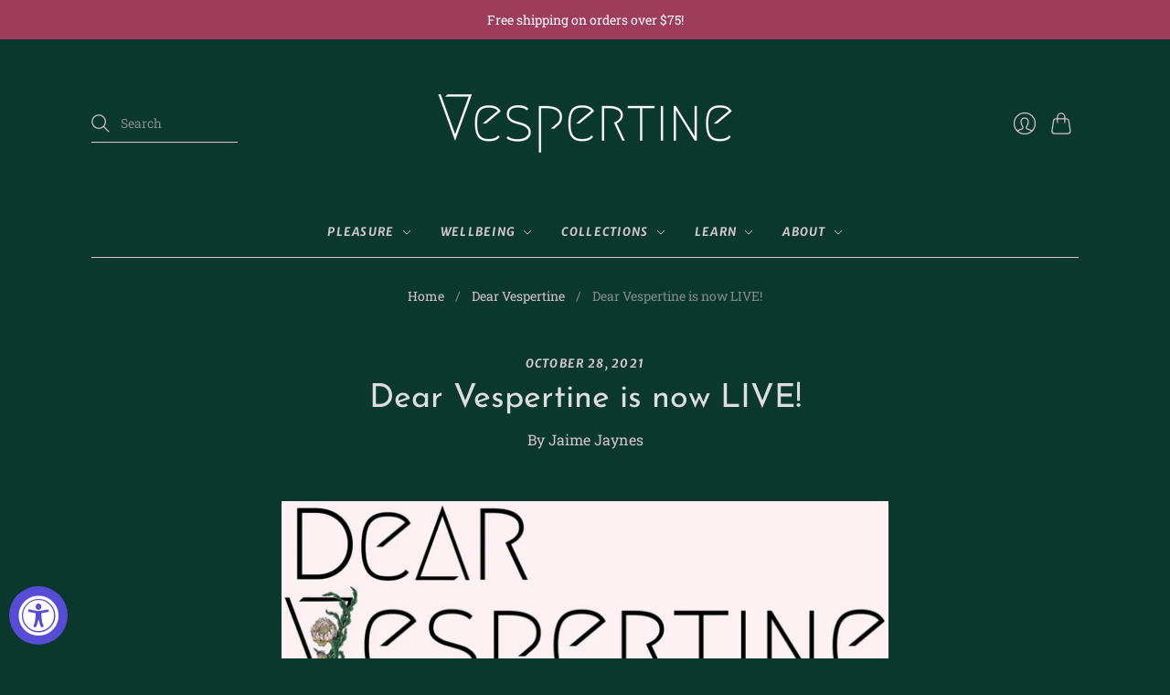

--- FILE ---
content_type: text/css
request_url: https://vespertineboutique.com/cdn/shop/t/15/assets/theme.css?v=151077224917231363241768866500
body_size: 30823
content:
/** Shopify CDN: Minification failed

Line 5057:8 Expected identifier but found whitespace
Line 5057:10 Unexpected "{"
Line 5057:16 Expected ":"
Line 8942:8 Expected identifier but found whitespace
Line 8942:10 Unexpected "{"
Line 8942:16 Expected ":"
Line 10228:8 Expected identifier but found whitespace
Line 10228:10 Unexpected "{"
Line 10228:16 Expected ":"
Line 10459:8 Expected identifier but found whitespace
... and 8 more hidden warnings

**/
/* Normalize */
/*! normalize.css v8.0.1 | MIT License | github.com/necolas/normalize.css */
/* Document
   ========================================================================== */
/**
 * 1. Correct the line height in all browsers.
 * 2. Prevent adjustments of font size after orientation changes in iOS.
 */
html {
  line-height: 1.15; /* 1 */
  -webkit-text-size-adjust: 100%; /* 2 */
}

/* Sections
   ========================================================================== */
/**
 * Remove the margin in all browsers.
 */
body {
  margin: 0;
}

/**
 * Render the `main` element consistently in IE.
 */
main {
  display: block;
}

/**
 * Correct the font size and margin on `h1` elements within `section` and
 * `article` contexts in Chrome, Firefox, and Safari.
 */
h1, .age-gate__heading {
  font-size: 2em;
  margin: 0.67em 0;
}

/* Grouping content
   ========================================================================== */
/**
 * 1. Add the correct box sizing in Firefox.
 * 2. Show the overflow in Edge and IE.
 */
hr {
  box-sizing: content-box; /* 1 */
  height: 0; /* 1 */
  overflow: visible; /* 2 */
}

/**
 * 1. Correct the inheritance and scaling of font size in all browsers.
 * 2. Correct the odd `em` font sizing in all browsers.
 */
pre {
  font-family: monospace, monospace; /* 1 */
  font-size: 1em; /* 2 */
}

/* Text-level semantics
   ========================================================================== */
/**
 * Remove the gray background on active links in IE 10.
 */
a {
  background-color: transparent;
}

/**
 * 1. Remove the bottom border in Chrome 57-
 * 2. Add the correct text decoration in Chrome, Edge, IE, Opera, and Safari.
 */
abbr[title] {
  border-bottom: none; /* 1 */
  text-decoration: underline; /* 2 */
  -webkit-text-decoration: underline dotted;
          text-decoration: underline dotted; /* 2 */
}

/**
 * Add the correct font weight in Chrome, Edge, and Safari.
 */
b,
strong {
  font-weight: bolder;
}

/**
 * 1. Correct the inheritance and scaling of font size in all browsers.
 * 2. Correct the odd `em` font sizing in all browsers.
 */
code,
kbd,
samp {
  font-family: monospace, monospace; /* 1 */
  font-size: 1em; /* 2 */
}

/**
 * Add the correct font size in all browsers.
 */
small {
  font-size: 80%;
}

/**
 * Prevent `sub` and `sup` elements from affecting the line height in
 * all browsers.
 */
sub,
sup {
  font-size: 75%;
  line-height: 0;
  position: relative;
  vertical-align: baseline;
}

sub {
  bottom: -0.25em;
}

sup {
  top: -0.5em;
}

/* Embedded content
   ========================================================================== */
/**
 * Remove the border on images inside links in IE 10.
 */
img {
  border-style: none;
}

/* Forms
   ========================================================================== */
/**
 * 1. Change the font styles in all browsers.
 * 2. Remove the margin in Firefox and Safari.
 */
button,
input,
optgroup,
select,
textarea {
  font-family: inherit; /* 1 */
  font-size: 100%; /* 1 */
  line-height: 1.15; /* 1 */
  margin: 0; /* 2 */
}

/**
 * Show the overflow in IE.
 * 1. Show the overflow in Edge.
 */
button,
input { /* 1 */
  overflow: visible;
}

/**
 * Remove the inheritance of text transform in Edge, Firefox, and IE.
 * 1. Remove the inheritance of text transform in Firefox.
 */
button,
select { /* 1 */
  text-transform: none;
}

/**
 * Correct the inability to style clickable types in iOS and Safari.
 */
button,
[type=button],
[type=reset],
[type=submit] {
  -webkit-appearance: button;
}

/**
 * Remove the inner border and padding in Firefox.
 */
button::-moz-focus-inner,
[type=button]::-moz-focus-inner,
[type=reset]::-moz-focus-inner,
[type=submit]::-moz-focus-inner {
  border-style: none;
  padding: 0;
}

/**
 * Restore the focus styles unset by the previous rule.
 */
button:-moz-focusring,
[type=button]:-moz-focusring,
[type=reset]:-moz-focusring,
[type=submit]:-moz-focusring {
  outline: 1px dotted ButtonText;
}

/**
 * Correct the padding in Firefox.
 */
fieldset {
  padding: 0.35em 0.75em 0.625em;
}

/**
 * 1. Correct the text wrapping in Edge and IE.
 * 2. Correct the color inheritance from `fieldset` elements in IE.
 * 3. Remove the padding so developers are not caught out when they zero out
 *    `fieldset` elements in all browsers.
 */
legend {
  box-sizing: border-box; /* 1 */
  color: inherit; /* 2 */
  display: table; /* 1 */
  max-width: 100%; /* 1 */
  padding: 0; /* 3 */
  white-space: normal; /* 1 */
}

/**
 * Add the correct vertical alignment in Chrome, Firefox, and Opera.
 */
progress {
  vertical-align: baseline;
}

/**
 * Remove the default vertical scrollbar in IE 10+.
 */
textarea {
  overflow: auto;
}

/**
 * 1. Add the correct box sizing in IE 10.
 * 2. Remove the padding in IE 10.
 */
[type=checkbox],
[type=radio] {
  box-sizing: border-box; /* 1 */
  padding: 0; /* 2 */
}

/**
 * Correct the cursor style of increment and decrement buttons in Chrome.
 */
[type=number]::-webkit-inner-spin-button,
[type=number]::-webkit-outer-spin-button {
  height: auto;
}

/**
 * 1. Correct the odd appearance in Chrome and Safari.
 * 2. Correct the outline style in Safari.
 */
[type=search] {
  -webkit-appearance: textfield; /* 1 */
  outline-offset: -2px; /* 2 */
}

/**
 * Remove the inner padding in Chrome and Safari on macOS.
 */
[type=search]::-webkit-search-decoration {
  -webkit-appearance: none;
}

/**
 * 1. Correct the inability to style clickable types in iOS and Safari.
 * 2. Change font properties to `inherit` in Safari.
 */
::-webkit-file-upload-button {
  -webkit-appearance: button; /* 1 */
  font: inherit; /* 2 */
}

/* Interactive
   ========================================================================== */
/*
 * Add the correct display in Edge, IE 10+, and Firefox.
 */
details {
  display: block;
}

/*
 * Add the correct display in all browsers.
 */
summary {
  display: list-item;
}

/* Misc
   ========================================================================== */
/**
 * Add the correct display in IE 10+.
 */
template {
  display: none;
}

/**
 * Add the correct display in IE 10.
 */
[hidden] {
  display: none;
}

/* Common */
html::before {
  display: none;
  content: "XS,S,M,L";
}
html::after {
  display: none;
  content: "XS";
}
@media screen and (min-width: 576px) {
  html::after {
    content: "S";
  }
}
@media screen and (min-width: 768px) {
  html::after {
    content: "M";
  }
}
@media screen and (min-width: 960px) {
  html::after {
    content: "L";
  }
}

:root {
  --font-size-heading-1: 2.25rem;
  --font-size-heading-2: 1.75rem;
  --font-size-heading-3: 1.5rem;
  --font-size-heading-4: 1.375rem;
  --font-size-heading-5: 1.25rem;
  --font-size-heading-6: 1.125rem;
}

@media screen and (max-width: 575px) {
  :root {
    --font-size-heading-1: 1.875rem;
    --font-size-heading-2: 1.5rem;
    --font-size-heading-3: 1.375rem;
    --font-size-heading-4: 1.375rem;
    --font-size-heading-5: 1.25rem;
    --font-size-heading-6: 1.125rem;
  }
}@font-face {
  font-family: "Josefin Sans";
  font-weight: 400;
  font-style: normal;
  font-display: swap;
  src: url("//vespertineboutique.com/cdn/fonts/josefin_sans/josefinsans_n4.70f7efd699799949e6d9f99bc20843a2c86a2e0f.woff2") format("woff2"),
       url("//vespertineboutique.com/cdn/fonts/josefin_sans/josefinsans_n4.35d308a1bdf56e5556bc2ac79702c721e4e2e983.woff") format("woff");
}

@font-face {
  font-family: "Josefin Sans";
  font-weight: 400;
  font-style: italic;
  font-display: swap;
  src: url("//vespertineboutique.com/cdn/fonts/josefin_sans/josefinsans_i4.a2ba85bff59cf18a6ad90c24fe1808ddb8ce1343.woff2") format("woff2"),
       url("//vespertineboutique.com/cdn/fonts/josefin_sans/josefinsans_i4.2dba61e1d135ab449e8e134ba633cf0d31863cc4.woff") format("woff");
}

@font-face {
  font-family: "Josefin Sans";
  font-weight: 700;
  font-style: normal;
  font-display: swap;
  src: url("//vespertineboutique.com/cdn/fonts/josefin_sans/josefinsans_n7.4edc746dce14b53e39df223fba72d5f37c3d525d.woff2") format("woff2"),
       url("//vespertineboutique.com/cdn/fonts/josefin_sans/josefinsans_n7.051568b12ab464ee8f0241094cdd7a1c80fbd08d.woff") format("woff");
}

  @font-face {
  font-family: "Josefin Sans";
  font-weight: 700;
  font-style: italic;
  font-display: swap;
  src: url("//vespertineboutique.com/cdn/fonts/josefin_sans/josefinsans_i7.733dd5c50cdd7b706d9ec731b4016d1edd55db5e.woff2") format("woff2"),
       url("//vespertineboutique.com/cdn/fonts/josefin_sans/josefinsans_i7.094ef86ca8f6eafea52b87b4f09feefb278e539d.woff") format("woff");
}

@font-face {
  font-family: "Josefin Sans";
  font-weight: 100;
  font-style: normal;
  font-display: swap;
  src: url("//vespertineboutique.com/cdn/fonts/josefin_sans/josefinsans_n1.7ac6a2233ee9eda8d5e906a90d109d1138a3c5c7.woff2") format("woff2"),
       url("//vespertineboutique.com/cdn/fonts/josefin_sans/josefinsans_n1.c4e046668207726c84b74f1a602800f2f718fff0.woff") format("woff");
}

  @font-face {
  font-family: "Josefin Sans";
  font-weight: 100;
  font-style: italic;
  font-display: swap;
  src: url("//vespertineboutique.com/cdn/fonts/josefin_sans/josefinsans_i1.a8c96c08dddd60daa540fcf458610820c3ced64c.woff2") format("woff2"),
       url("//vespertineboutique.com/cdn/fonts/josefin_sans/josefinsans_i1.0c90a0324fb620a4e944dbba474e4ad622129d8d.woff") format("woff");
}

@font-face {
  font-family: "Roboto Slab";
  font-weight: 400;
  font-style: normal;
  font-display: swap;
  src: url("//vespertineboutique.com/cdn/fonts/roboto_slab/robotoslab_n4.d3a9266696fe77645ad2b6579a2b30c11742dc68.woff2") format("woff2"),
       url("//vespertineboutique.com/cdn/fonts/roboto_slab/robotoslab_n4.ac73924d0e45cb28b8adb30cbb4ff26dbe125c23.woff") format("woff");
}


@font-face {
  font-family: "Roboto Slab";
  font-weight: 700;
  font-style: normal;
  font-display: swap;
  src: url("//vespertineboutique.com/cdn/fonts/roboto_slab/robotoslab_n7.5242eb50a2e2688ccb1b3a90257e09ca8f40a7fe.woff2") format("woff2"),
       url("//vespertineboutique.com/cdn/fonts/roboto_slab/robotoslab_n7.6217d6e8cdce1468038779247b461b93d14a8e93.woff") format("woff");
}

  
@font-face {
  font-family: "Roboto Slab";
  font-weight: 100;
  font-style: normal;
  font-display: swap;
  src: url("//vespertineboutique.com/cdn/fonts/roboto_slab/robotoslab_n1.9ee875242e20bde38048ff6ff76afb497a7a1ffb.woff2") format("woff2"),
       url("//vespertineboutique.com/cdn/fonts/roboto_slab/robotoslab_n1.b7ec29f92b945f2a4af248987cfd7ebc20ee3d0f.woff") format("woff");
}

  
@font-face {
  font-family: "Merriweather Sans";
  font-weight: 700;
  font-style: italic;
  font-display: swap;
  src: url("//vespertineboutique.com/cdn/fonts/merriweather_sans/merriweathersans_i7.f2d7b1a500d49e06d98f40b8dbe77e95004f79db.woff2") format("woff2"),
       url("//vespertineboutique.com/cdn/fonts/merriweather_sans/merriweathersans_i7.a1c55eb3a491b4fcf03e3827b743957269dcbb5c.woff") format("woff");
}

@font-face {
  font-family: "Merriweather Sans";
  font-weight: 700;
  font-style: italic;
  font-display: swap;
  src: url("//vespertineboutique.com/cdn/fonts/merriweather_sans/merriweathersans_i7.f2d7b1a500d49e06d98f40b8dbe77e95004f79db.woff2") format("woff2"),
       url("//vespertineboutique.com/cdn/fonts/merriweather_sans/merriweathersans_i7.a1c55eb3a491b4fcf03e3827b743957269dcbb5c.woff") format("woff");
}

@font-face {
  font-family: "Merriweather Sans";
  font-weight: 800;
  font-style: italic;
  font-display: swap;
  src: url("//vespertineboutique.com/cdn/fonts/merriweather_sans/merriweathersans_i8.f5876f96ca445488d022d002e0104a98bf8ae6fe.woff2") format("woff2"),
       url("//vespertineboutique.com/cdn/fonts/merriweather_sans/merriweathersans_i8.a91927903205a2349871365036ea52df7e11ae63.woff") format("woff");
}

  @font-face {
  font-family: "Merriweather Sans";
  font-weight: 800;
  font-style: italic;
  font-display: swap;
  src: url("//vespertineboutique.com/cdn/fonts/merriweather_sans/merriweathersans_i8.f5876f96ca445488d022d002e0104a98bf8ae6fe.woff2") format("woff2"),
       url("//vespertineboutique.com/cdn/fonts/merriweather_sans/merriweathersans_i8.a91927903205a2349871365036ea52df7e11ae63.woff") format("woff");
}

@font-face {
  font-family: "Merriweather Sans";
  font-weight: 400;
  font-style: italic;
  font-display: swap;
  src: url("//vespertineboutique.com/cdn/fonts/merriweather_sans/merriweathersans_i4.99d306e41d8ba3564f0bfd3e402e1dcca1cd703f.woff2") format("woff2"),
       url("//vespertineboutique.com/cdn/fonts/merriweather_sans/merriweathersans_i4.b2a57ee387598e8e4fcd63044ba1af6adad66518.woff") format("woff");
}

  @font-face {
  font-family: "Merriweather Sans";
  font-weight: 400;
  font-style: italic;
  font-display: swap;
  src: url("//vespertineboutique.com/cdn/fonts/merriweather_sans/merriweathersans_i4.99d306e41d8ba3564f0bfd3e402e1dcca1cd703f.woff2") format("woff2"),
       url("//vespertineboutique.com/cdn/fonts/merriweather_sans/merriweathersans_i4.b2a57ee387598e8e4fcd63044ba1af6adad66518.woff") format("woff");
}


  
  
  
  
  
  
  
  

  
  

  
  

  
  

  
  

  
  


  
@keyframes rotate {
  from {
    transform: rotate(0deg);
  }
  to {
    transform: rotate(360deg);
  }
}
@keyframes fade {
  from {
    opacity: var(--fade-from, 0);
  }
  to {
    opacity: var(--fade-to, 1);
  }
}
@keyframes slide-y {
  from {
    transform: translateY(var(--slide-y-from, 25%));
  }
  to {
    transform: translateY(var(--slide-y-to, 0));
  }
}
@keyframes slide-x {
  from {
    transform: translateX(var(--slide-x-from, 25%));
  }
  to {
    transform: translateX(var(--slide-x-to, 0));
  }
}
@keyframes zoom {
  from {
    transform: scale(var(--zoom-from, 0.6));
  }
  to {
    transform: scale(var(--zoom-to, 1));
  }
}
a {
  color: #dedede;
  transition: color 0.2s ease-out;
}
a:visited {
  color: #dedede;
}
a:hover, a:focus, a:active {
  color: #ababab;
}

.button-primary, .action-btn {
  display: inline-block;
  text-decoration: none;
  cursor: pointer;
  border-radius: 3px;
  transition: border-color 0.2s ease-out, box-shadow 225ms cubic-bezier(0.5, 0, 0.5, 1), color 0.2s ease-out;
  font-family: "Merriweather Sans",sans-serif;
  font-style: italic;
  font-weight: 700;
  letter-spacing: 0.1em;
  text-transform: uppercase;
  font-size: 0.8125rem;
  padding: 1.125rem 2rem;
  line-height: 1.4;
  color: #ffffff;
  background-color: #9e3c5b;
  border: 1px solid #9e3c5b;
  box-shadow: inset 0 0 0 0 










#89344f




;
}
.button-primary:hover:not(:disabled), .button-primary:active, .action-btn:hover:not(:disabled), .action-btn:active {
  color: #ffffff;
  border: 1px solid 










#89344f




;
  box-shadow: inset 0 -4rem 0 0 










#89344f




;
}
.button-primary:disabled, .button-primary.disabled, .action-btn:disabled, .action-btn.disabled {
  color: #999999;
  background-color: #F5F5F5;
  border: 1px solid #F5F5F5;
}
.button-primary:visited, .action-btn:visited {
  color: #ffffff;
}
.button-primary:disabled, .button-primary.disabled, .action-btn:disabled, .action-btn.disabled {
  cursor: not-allowed !important;
}

.button-secondary {
  display: inline-block;
  text-decoration: none;
  cursor: pointer;
  border-radius: 3px;
  transition: border-color 0.2s ease-out, box-shadow 225ms cubic-bezier(0.5, 0, 0.5, 1), color 0.2s ease-out;
  font-family: "Merriweather Sans",sans-serif;
  font-style: italic;
  font-weight: 700;
  letter-spacing: 0.1em;
  text-transform: uppercase;
  font-size: 0.8125rem;
  padding: 1.125rem 2rem;
  line-height: 1.4;
  color: #d3c6c9;
  background-color: #0b382d;
  border: 1px solid #d3c6c9;
  box-shadow: inset 0 0 0 0 #1a3832;
}
.button-secondary:hover:not(:disabled), .button-secondary:active {
  color: 










#89344f




;
  box-shadow: inset 0 -4rem 0 0 #1a3832;
  border: 1px solid 










#89344f




;
}
.button-secondary:disabled, .button-secondary.disabled {
  opacity: 0.5;
}
.button-secondary:visited {
  color: #d3c6c9;
}
.button-secondary:disabled, .button-secondary.disabled {
  cursor: not-allowed !important;
}

.signpost {
  display: inline-block;
  color: #dedede;
  text-decoration: none;
  transition: color 0.2s ease-in-out;
}
.signpost::after {
  position: relative;
  display: block;
  width: 100%;
  height: 1px;
  cursor: pointer;
  content: "";
  background-color: #dedede;
  transition: transform 0.2s ease-in-out, color 0.2s ease-in-out;
  transform: translateY(0.25rem);
}
.signpost:hover {
  color: 










#cccccc




;
}
.signpost:hover::after {
  background-color: 










#cccccc




;
  transform: translateY(0);
}

input[type=text],
input[type=email],
input[type=password],
input[type=search],
input[type=telephone],
input[type=tel],
input[type=number],
textarea {
  font-family: "Roboto Slab",serif;
  font-style: normal;
  font-weight: 400;
  padding: 0.75rem 1.125rem;
  font-size: 1rem;
  margin-top: 0.5rem;
  margin-bottom: 1.5rem;
  line-height: 1.4;
  color: #d3c6c9;
  background: #ffffff;
  border: 1px solid #d3c6c9;
  transition: border-color 0.2s ease-out;
  display: block;
  width: 100%;
  line-height: 1.4;
  border-radius: 3px;
  -webkit-appearance: none;
}
input[type=text]::placeholder,
input[type=email]::placeholder,
input[type=password]::placeholder,
input[type=search]::placeholder,
input[type=telephone]::placeholder,
input[type=tel]::placeholder,
input[type=number]::placeholder,
textarea::placeholder {
  color: rgba(211, 198, 201, 0.4);
}
input[type=text]:hover,
input[type=email]:hover,
input[type=password]:hover,
input[type=search]:hover,
input[type=telephone]:hover,
input[type=tel]:hover,
input[type=number]:hover,
textarea:hover {
  border-color: 










#beaaaf




;
}

input[type=search]::-webkit-search-cancel-button {
  -webkit-appearance: none;
  position: absolute;
  top: 50%;
  right: 0.75rem;
  height: 1rem;
  width: 1rem;
  margin: 0;
  transform: translateY(-50%);
  background-image: url('data:image/svg+xml;utf8, %3Csvg width="12" height="12" viewBox="0 0 12 12" fill="none" xmlns="http://www.w3.org/2000/svg"%3E%3Cpath fill-rule="evenodd" clip-rule="evenodd" d="M6 12C9.31371 12 12 9.31371 12 6C12 2.68629 9.31371 0 6 0C2.68629 0 0 2.68629 0 6C0 9.31371 2.68629 12 6 12ZM4.04588 3.33875C3.85061 3.14348 3.53403 3.14348 3.33877 3.33875C3.14351 3.53401 3.14351 3.85059 3.33877 4.04585L5.29291 5.99999L3.33877 7.95413C3.14351 8.14939 3.14351 8.46597 3.33877 8.66124C3.53403 8.8565 3.85061 8.8565 4.04588 8.66124L6.00001 6.7071L7.95415 8.66124C8.14942 8.8565 8.466 8.8565 8.66126 8.66124C8.85652 8.46597 8.85652 8.14939 8.66126 7.95413L6.70712 5.99999L8.66126 4.04585C8.85652 3.85059 8.85652 3.53401 8.66126 3.33875C8.466 3.14348 8.14942 3.14348 7.95415 3.33875L6.00001 5.29288L4.04588 3.33875Z" fill="%23d3c6c9"/%3E%3C/svg%3E');
  background-repeat: no-repeat;
  background-size: 1rem 1rem;
  opacity: 0.6;
  cursor: pointer;
}
@media screen and (min-width: 960px) {
  input[type=search]::-webkit-search-cancel-button {
    height: 0.75rem;
    width: 0.75rem;
    background-size: 0.75rem 0.75rem;
  }
}

textarea {
  font-family: "Roboto Slab",serif;
  font-style: normal;
  font-weight: 400;
}

select {
  font-family: "Roboto Slab",serif;
  font-style: normal;
  font-weight: 400;
  padding: 0.75rem 1.125rem;
  font-size: 1rem;
  margin-top: 0.5rem;
  margin-bottom: 1.5rem;
  line-height: 1.4;
  color: #d3c6c9;
  background: #ffffff;
  border: 1px solid #d3c6c9;
  transition: border-color 0.2s ease-out;
  position: relative;
  width: 100%;
  text-align: left;
  cursor: pointer;
  -moz-background-clip: padding;
  -webkit-background-clip: padding-box;
  background-clip: padding-box;
  border-radius: 3px;
  -webkit-appearance: none;
          appearance: none;
}
select::placeholder {
  color: rgba(211, 198, 201, 0.4);
}
select:hover {
  border-color: 










#beaaaf




;
}
@media screen and (min-width: 768px) {
  select {
    min-width: 20px;
  }
}

::selection {
  background: #dedede;
  color: #fff;
  text-shadow: none;
}

.hidden {
  display: none;
}

.visually-hidden, .age-gate__select-label {
  position: absolute !important;
  width: 1px;
  height: 1px;
  padding: 0;
  margin: -1px;
  overflow: hidden;
  clip: rect(1px, 1px, 1px, 1px);
  border: 0;
}

.skip-to-main {
  font-size: 1rem;
  position: absolute;
  top: 0;
  left: -9999px;
  text-decoration: none;
  padding: 1em;
  background-color: #0b382d;
}
.skip-to-main:focus, .skip-to-main:active {
  left: 0;
  z-index: 900;
}

.no-section-border {
  border-top: none;
}

.errors,
.success {
  padding: 12px 0;
  margin-bottom: 30px;
  text-align: center;
}

.errors {
  color: #ea555c;
  background-color: #fcecec;
  border: 1px solid #edabb9;
}
.errors ul {
  margin: 0;
  padding: 0;
  list-style-type: none;
}
.errors li {
  margin: 0;
}

.field-error {
  border: 1px solid #ee575a;
  box-shadow: 0 0 10px rgba(238, 87, 90, 0.8);
}

.success {
  color: #108144;
  background-color: #f0fbdb;
  border: 1px solid #c2cc98;
}

.placeholder-svg {
  background-color: rgba(211, 198, 201, 0.1);
  fill: rgba(211, 198, 201, 0.35);
}

.main__wrapper .shopify-challenge__container {
  margin-top: 3rem;
}
@media screen and (min-width: 576px) {
  .main__wrapper .shopify-challenge__container {
    margin-top: 3.5rem;
  }
}

@media (prefers-reduced-motion: reduce) {
  *,
*::before,
*::after {
    animation-duration: 1ms !important;
    animation-delay: -1ms !important;
    animation-iteration-count: 1 !important;
    scroll-behavior: auto !important;
  }
}
* {
  box-sizing: border-box;
}

html {
  font-size: 16px;
  -moz-osx-font-smoothing: grayscale;
  -moz-font-smoothing: antialiased;
  -webkit-font-smoothing: antialiased;
}

body {
  font-family: "Roboto Slab",serif;
  font-style: normal;
  font-weight: 400;
  line-height: 1.4;
  color: #d3c6c9;
  text-align: center;
  background-color: #0b382d;
}.scroll-locked body {
  overflow: hidden;
  touch-action: manipulation;
}

header,
main,
footer,
.header-controls {
  margin: 0 24px;
}
@media screen and (min-width: 576px) {
  header,
main,
footer,
.header-controls {
    margin: 0 36px;
  }
}
@media screen and (min-width: 768px) {
  header,
main,
footer,
.header-controls {
    margin: 0 44px;
  }
}
@media screen and (min-width: 960px) {
  header,
main,
footer,
.header-controls {
    margin: 0 56px;
  }
}

.site-header__wrapper {
  max-width: 1080px;
  margin: 0 auto;
}

.main__wrapper {
  max-width: 1080px;
  margin: 0 auto;
}

section {
  border-top: 1px solid #d3c6c9;
}
.shopify-section:first-child section {
  border-top: 0;
}

.template-article .shopify-section:nth-child(2) section,
.template-collection .shopify-section:nth-child(2) section,
.template-product .shopify-section:nth-child(2) section {
  border-top: 0;
}

h1, .age-gate__heading, h2, h3, h4, h5, h6 {
  font-family: "Josefin Sans",sans-serif;
  font-style: normal;
  font-weight: 400;
  margin: 2.5rem 0 1.125rem;
  line-height: 1.2;
  color: #dedede;
}
h1 a, .age-gate__heading a, h2 a, h3 a, h4 a, h5 a, h6 a {
  color: inherit;
  text-decoration: none;
}
h1 a:visited, .age-gate__heading a:visited, h1 a:hover, .age-gate__heading a:hover, h1 a:focus, .age-gate__heading a:focus, h1 a:active, .age-gate__heading a:active, h2 a:visited, h2 a:hover, h2 a:focus, h2 a:active, h3 a:visited, h3 a:hover, h3 a:focus, h3 a:active, h4 a:visited, h4 a:hover, h4 a:focus, h4 a:active, h5 a:visited, h5 a:hover, h5 a:focus, h5 a:active, h6 a:visited, h6 a:hover, h6 a:focus, h6 a:active {
  color: inherit;
}

h1, .age-gate__heading {
  font-size: var(--font-size-heading-1);
}

h2 {
  font-size: var(--font-size-heading-2);
}

h3 {
  font-size: var(--font-size-heading-3);
}

h4 {
  font-size: var(--font-size-heading-4);
}

h5 {
  font-size: var(--font-size-heading-5);
}

h6 {
  font-size: var(--font-size-heading-6);
}

p {
  margin: 0 0 1.5rem;
}
p:last-child {
  margin-bottom: 0;
}

img {
  max-width: 100%;
  height: auto;
}

ol,
ul {
  margin: 1.125rem 0 1.5rem;
  padding-left: 1.125rem;
}
ol > ol,
ol > ul,
ul > ol,
ul > ul {
  margin: 0;
}

ol {
  list-style-type: decimal;
}

ul {
  list-style-type: disc;
}

li {
  margin-bottom: 0.75rem;
}

table {
  display: block;
  border: none;
  margin-bottom: 1.5rem;
  border-collapse: collapse;
  overflow-x: auto;
  white-space: nowrap;
}
@media screen and (min-width: 576px) {
  table {
    display: table;
    overflow-x: visible;
    white-space: normal;
  }
}

tr {
  border-bottom: 1px solid #d3c6c9;
}

th {
  font-family: "Merriweather Sans",sans-serif;
  font-style: italic;
  font-weight: 700;
  letter-spacing: 0.1em;
  text-transform: uppercase;
  font-size: 0.875rem;
  padding: 0.75rem 0.75rem 0.75rem 0;
  color: #dedede;
}

td {
  padding: 0.75rem 0.75rem 0.75rem 0;
  font-size: 1rem;
}

blockquote {
  font-family: "Roboto Slab",serif;
  font-style: normal;
  font-weight: 400;
  position: relative;
  margin: 1.125rem 0;
  padding-left: 1.5rem;
  border-left: 2px solid #d3c6c9;
  font-size: 1.125rem;
  opacity: 0.8;
}

iframe {
  max-width: 100%;
}

b,
strong {
  font-weight: 700;
}

em {
  font-style: italic;
}

b em,
strong em,
em b,
em strong {
  font-style: italic;
}

label {
  cursor: default;
}

.tabs {
  font-family: "Josefin Sans",sans-serif;
  font-style: normal;
  font-weight: 400;
  position: relative;
  display: flex;
  flex-wrap: wrap;
  padding: 0;
  margin: 2rem -1.5rem 1.5rem 0;
  font-size: 1.125rem;
  white-space: nowrap;
  list-style: none;
}
.grouped-content-layout-tabs:first-child .tabs {
  margin-top: 0;
}
.tabs::after {
  position: absolute;
  bottom: 0.5rem;
  left: 0;
  z-index: -1;
  display: block;
  width: calc(100% - 1.5rem);
  height: 1px;
  background-color: #d3c6c9;
  content: "";
}
.tabs .grouped-content-trigger {
  padding-bottom: 0.5rem;
  margin: 0 1.5rem 0.5rem 0;
  color: rgba(222, 222, 222, 0.6);
  cursor: pointer;
  border-bottom: 1px solid transparent;
}
body:not(.user-is-tabbing) .tabs .grouped-content-trigger:focus {
  outline: none;
}
.tabs .grouped-content-trigger:hover, .tabs .grouped-content-trigger.active {
  color: #dedede;
}
.tabs .grouped-content-trigger.active {
  border-color: #dedede;
}

.tabs-content {
  position: relative;
  display: block;
  width: 100%;
  height: auto;
  padding: 0;
  margin: 0;
  overflow: hidden;
  list-style: none;
}
.tabs-content > li {
  display: none;
  margin: 0;
}
.tabs-content > li.active {
  display: block;
}

/* Templates */
.template-404 .shopify-section:not(:last-child) .the-404 {
  margin-bottom: 3rem;
}

.the-404__header {
  margin-top: 3rem;
}
@media screen and (min-width: 576px) {
  .the-404__header {
    margin-top: 3.5rem;
  }
}

.the-404__heading {
  margin-bottom: 0.5rem;
}

.the-404__subheading {
  font-size: var(--font-size-heading-4);
}

.the-404__search-form {
  display: grid;
  max-width: 650px;
  margin: 2rem auto 0;
  grid-gap: 0.75rem;
}
@media screen and (min-width: 576px) {
  .the-404__search-form {
    grid-template-columns: 1fr min-content;
  }
}
.the-404__search-form input[type=text] {
  margin: 0;
}

.the-404__continue-shopping {
  margin-top: 2.5rem;
}

.the-404__continue-shopping-link {
  display: inline-block;
  color: #dedede;
  text-decoration: none;
  transition: color 0.2s ease-in-out;
}
.the-404__continue-shopping-link::after {
  position: relative;
  display: block;
  width: 100%;
  height: 1px;
  cursor: pointer;
  content: "";
  background-color: #dedede;
  transition: transform 0.2s ease-in-out, color 0.2s ease-in-out;
  transform: translateY(0.25rem);
}
.the-404__continue-shopping-link:hover {
  color: 










#cccccc




;
}
.the-404__continue-shopping-link:hover::after {
  background-color: 










#cccccc




;
  transform: translateY(0);
}

.the-404__search-form-submit {
  display: inline-block;
  text-decoration: none;
  cursor: pointer;
  border-radius: 3px;
  transition: border-color 0.2s ease-out, box-shadow 225ms cubic-bezier(0.5, 0, 0.5, 1), color 0.2s ease-out;
  font-family: "Merriweather Sans",sans-serif;
  font-style: italic;
  font-weight: 700;
  letter-spacing: 0.1em;
  text-transform: uppercase;
  font-size: 0.75rem;
  padding: 0.75rem 1.125rem;
  line-height: 1.4;
  color: #ffffff;
  background-color: #9e3c5b;
  border: 1px solid #9e3c5b;
  box-shadow: inset 0 0 0 0 










#89344f




;
}
.the-404__search-form-submit:hover:not(:disabled), .the-404__search-form-submit:active {
  color: #ffffff;
  border: 1px solid 










#89344f




;
  box-shadow: inset 0 -4rem 0 0 










#89344f




;
}
.the-404__search-form-submit:disabled, .the-404__search-form-submit.disabled {
  color: #999999;
  background-color: #F5F5F5;
  border: 1px solid #F5F5F5;
}
.the-404__search-form-submit:visited {
  color: #ffffff;
}
.the-404__search-form-submit:disabled, .the-404__search-form-submit.disabled {
  cursor: not-allowed !important;
}

.template-cart .shopify-section:not(:last-child) .cart {
  margin-bottom: 2.5rem;
}

.cart__header {
  margin-top: 3rem;
}
@media screen and (min-width: 576px) {
  .cart__header {
    margin-top: 3.5rem;
  }
}

.cart-table {
  --cart-item-image-size: 90px;
  display: table;
  width: 100%;
  margin-top: 2.5rem;
  margin-bottom: 2rem;
  overflow-x: visible;
  white-space: normal;
}
@media screen and (min-width: 576px) {
  .cart-table {
    --cart-item-image-size: 120px;
  }
}

.cart-table-columns__image-details {
  text-align: left;
}

.cart-table-columns__image {
  width: var(--cart-item-image-size);
  padding-right: 0;
}
.cart-table-columns__image a {
  position: relative;
}

.cart-table-columns__details {
  padding-right: 1.5rem;
  padding-left: 1.5rem;
  text-align: left;
}

.cart-table-columns__price {
  width: 25%;
  padding-right: 1.5rem;
  text-align: left;
}

.cart-table-columns__quantity {
  width: 10%;
  padding-right: 0;
}
.cart-table-columns__quantity input[type=number] {
  width: 5ch;
  padding-right: 0.25rem;
  margin: 0 auto 0.5rem;
  text-align: center;
  box-sizing: content-box;
}

.cart-table-columns__total {
  width: 15%;
  padding-right: 0;
  padding-left: 1.5rem;
  text-align: right;
}

.cart-table__header th {
  font-size: 0.8125rem;
  padding-top: 1.5rem;
  padding-bottom: 1.125rem;
}

.cart-table__row td {
  padding-top: 1.5rem;
  padding-bottom: 1.5rem;
}

.cart-item__image {
  display: block;
  width: var(--cart-item-image-size);
  height: var(--cart-item-image-size);
  object-fit: contain;
}
.cart-item__image[data-rimg] {
  background: transparent;
}

.cart-item__title {
  margin: 0;
  font-size: var(--font-size-heading-5);
}

.cart-item__variant-title,
.cart-item__selling-plan {
  margin-top: 0.25rem;
  font-size: 0.875rem;
}

.cart-item__description a {
  text-decoration: none;
}

.cart-item__remove {
  font-size: 0.875rem;
  text-decoration: none;
}

.cart-item__price-container {
  display: flex;
  flex-direction: column;
}
.cart-item__price-container .original-price {
  color: #d3c6c9;
  opacity: 0.5;
}
.cart-item__price-container .original-price ~ .final-price {
  color: #E4A80E;
}

.cart-item__discounts {
  padding: 0;
  margin: 0.25rem 0 0;
  font-size: 0.875rem;
  line-height: 1.4;
  color: #E4A80E;
  list-style-type: none;
}
.cart-item__discounts .cart-item-discount {
  margin-bottom: 0;
}
.cart-item__discounts .cart-item-discount:nth-child(n+2) {
  padding-top: 5px;
}
.cart-item__discounts svg {
  width: 10px;
  height: 10px;
  padding-top: 1px;
  margin-right: 1px;
}

.cart-item__mobile-label {
  display: none;
}

@media screen and (max-width: 767px) {
  .cart-item--first {
    border-top: 1px solid #d3c6c9;
  }
  .cart-table__header {
    display: none;
  }
  .cart-table__row {
    display: flex;
    flex-wrap: wrap;
    padding: 1.5rem 0;
  }
  .cart-table__row td {
    padding: 0;
  }
  .cart-table__row .cart-table-columns__image {
    padding-bottom: 1.5rem;
  }
  .cart-table__row .cart-table-columns__details {
    padding: 0 0 1.5rem 1.5rem;
  }
  .cart-table__row .cart-table-columns__quantity {
    padding: 0 1.5rem;
  }
  .cart-item__mobile-label {
    font-family: "Merriweather Sans",sans-serif;
    font-style: italic;
    font-weight: 700;
    letter-spacing: 0.1em;
    text-transform: uppercase;
    font-size: 0.75rem;
    display: block;
    margin-bottom: 0.5rem;
  }
  .cart-table-columns__details {
    align-self: center;
    width: calc(100% - var(--cart-item-image-size));
  }
  .cart-table-columns__price {
    flex: 2 2 auto;
  }
  .cart-table-columns__quantity {
    flex: 0.5 0.5 auto;
    width: auto;
  }
  .cart-table-columns__total {
    flex: 1.25 1.25 auto;
    width: auto;
    max-width: 140px;
  }
}
.cart__footer {
  display: grid;
  grid-auto-columns: 1fr;
  grid-auto-flow: column;
  grid-column-gap: 1.5rem;
}
@media screen and (max-width: 767px) {
  .cart__footer {
    grid-auto-flow: row;
  }
}

[data-cart-discount-container] {
  margin-bottom: 1.5rem;
}

.cart-discount {
  font-family: "Roboto Slab",serif;
  font-style: normal;
  font-weight: 400;
  display: flex;
  flex-direction: row;
  font-size: 1rem;
  line-height: 1.4;
  color: #E4A80E;
}
.cart-discount:nth-child(n+2) {
  padding-top: 15px;
}
.cart-discount .cart-discount__title {
  flex: 2;
}
.cart-discount .cart-discount__title svg {
  width: 12px;
  height: 12px;
  padding-top: 1px;
  margin-right: 4px;
}
.cart-discount .cart-discount__price {
  padding-left: 20px;
  text-align: right;
}

.cart__totals {
  display: flex;
  align-items: flex-end;
  flex-direction: column;
  width: 100%;
  text-align: right;
}

.cart__notes {
  width: 100%;
  text-align: left;
}
.cart__notes textarea {
  max-width: 100%;
  min-width: 100%;
  min-height: 5rem;
  margin-top: 0.75rem;
}

.cart__subtotal {
  display: flex;
  flex-direction: row;
  margin-top: 0;
  margin-bottom: 0;
  font-size: var(--font-size-heading-3);
}
.cart__subtotal .total-price {
  margin-left: 1.125rem;
  color: #dedede;
  text-align: right;
}

.cart__tax-and-shipping {
  margin: 1.125rem 0;
  font-size: 1rem;
}

.cart__checkout-button {
  display: inline-block;
  text-decoration: none;
  cursor: pointer;
  border-radius: 3px;
  transition: border-color 0.2s ease-out, box-shadow 225ms cubic-bezier(0.5, 0, 0.5, 1), color 0.2s ease-out;
  font-family: "Merriweather Sans",sans-serif;
  font-style: italic;
  font-weight: 700;
  letter-spacing: 0.1em;
  text-transform: uppercase;
  font-size: 0.8125rem;
  padding: 1.125rem 2rem;
  line-height: 1.4;
  color: #ffffff;
  background-color: #9e3c5b;
  border: 1px solid #9e3c5b;
  box-shadow: inset 0 0 0 0 










#89344f




;
  display: inline-flex;
  align-items: center;
}
.cart__checkout-button:hover:not(:disabled), .cart__checkout-button:active {
  color: #ffffff;
  border: 1px solid 










#89344f




;
  box-shadow: inset 0 -4rem 0 0 










#89344f




;
}
.cart__checkout-button:disabled, .cart__checkout-button.disabled {
  color: #999999;
  background-color: #F5F5F5;
  border: 1px solid #F5F5F5;
}
.cart__checkout-button:visited {
  color: #ffffff;
}
.cart__checkout-button:disabled, .cart__checkout-button.disabled {
  cursor: not-allowed !important;
}
@media screen and (max-width: 767px) {
  .no-js .cart__checkout-button {
    margin-top: 1.5rem;
  }
}
.cart__checkout-button svg {
  margin-right: 10px;
}

.cart__update-button {
  display: inline-block;
  text-decoration: none;
  cursor: pointer;
  border-radius: 3px;
  transition: border-color 0.2s ease-out, box-shadow 225ms cubic-bezier(0.5, 0, 0.5, 1), color 0.2s ease-out;
  font-family: "Merriweather Sans",sans-serif;
  font-style: italic;
  font-weight: 700;
  letter-spacing: 0.1em;
  text-transform: uppercase;
  font-size: 0.8125rem;
  padding: 1.125rem 2rem;
  line-height: 1.4;
  color: #d3c6c9;
  background-color: #0b382d;
  border: 1px solid #d3c6c9;
  box-shadow: inset 0 0 0 0 #1a3832;
}
.cart__update-button:hover:not(:disabled), .cart__update-button:active {
  color: 










#89344f




;
  box-shadow: inset 0 -4rem 0 0 #1a3832;
  border: 1px solid 










#89344f




;
}
.cart__update-button:disabled, .cart__update-button.disabled {
  opacity: 0.5;
}
.cart__update-button:visited {
  color: #d3c6c9;
}
.cart__update-button:disabled, .cart__update-button.disabled {
  cursor: not-allowed !important;
}

@media screen and (max-width: 767px) {
  .no-js .cart__checkout-button,
.no-js .cart__update-button {
    display: inline-block;
    width: 100%;
  }
}

@media screen and (max-width: 767px) {
  .cart__continue-shopping-wrapper {
    text-align: right;
  }
}

.cart__continue-shopping {
  display: inline-block;
  color: #dedede;
  text-decoration: none;
  transition: color 0.2s ease-in-out;
  margin-top: 2.5rem;
}
.cart__continue-shopping::after {
  position: relative;
  display: block;
  width: 100%;
  height: 1px;
  cursor: pointer;
  content: "";
  background-color: #dedede;
  transition: transform 0.2s ease-in-out, color 0.2s ease-in-out;
  transform: translateY(0.25rem);
}
.cart__continue-shopping:hover {
  color: 










#cccccc




;
}
.cart__continue-shopping:hover::after {
  background-color: 










#cccccc




;
  transform: translateY(0);
}

.additional-checkout-buttons {
  width: 100%;
  margin-top: 1.5rem;
}
@media screen and (max-width: 767px) {
  .additional-checkout-buttons {
    max-width: 280px;
  }
}
.no-js .additional-checkout-buttons {
  display: none;
}

[data-shopify-buttoncontainer] {
  justify-content: flex-end;
}

.cart__error-msg {
  margin-top: 1rem;
  padding-inline: 0.75rem;
}

.cart-item__unit-price {
  margin-top: 0.25rem;
  font-size: 0.875rem;
  color: #d3c6c9;
}

.account-page {
  display: grid;
  grid-column-gap: 56px;
  grid-row-gap: 0;
}
@media screen and (min-width: 576px) {
  .account-page {
    grid-template-columns: 3.75fr 1.25fr;
  }
}

.account-page__header {
  margin-top: 3rem;
  margin-bottom: 3rem;
}
@media screen and (min-width: 576px) {
  .account-page__header {
    margin-top: 3.5rem;
  }
}
@media screen and (min-width: 576px) {
  .account-page__header {
    grid-column-start: 1;
    grid-column-end: 3;
  }
}

.account-page__heading {
  margin-top: 0;
  margin-bottom: 1.125rem;
}

.account-page__logout {
  display: inline-block;
  text-decoration: none;
  cursor: pointer;
  border-radius: 3px;
  transition: border-color 0.2s ease-out, box-shadow 225ms cubic-bezier(0.5, 0, 0.5, 1), color 0.2s ease-out;
  font-family: "Merriweather Sans",sans-serif;
  font-style: italic;
  font-weight: 700;
  letter-spacing: 0.1em;
  text-transform: uppercase;
  font-size: 0.75rem;
  padding: 0.5rem 0.75rem;
  line-height: 1.4;
  color: #d3c6c9;
  background-color: #0b382d;
  border: 1px solid #d3c6c9;
  box-shadow: inset 0 0 0 0 #1a3832;
}
.account-page__logout:hover:not(:disabled), .account-page__logout:active {
  color: 










#89344f




;
  box-shadow: inset 0 -4rem 0 0 #1a3832;
  border: 1px solid 










#89344f




;
}
.account-page__logout:disabled, .account-page__logout.disabled {
  opacity: 0.5;
}
.account-page__logout:visited {
  color: #d3c6c9;
}
.account-page__logout:disabled, .account-page__logout.disabled {
  cursor: not-allowed !important;
}

.account-details__heading {
  text-align: left;
}

.account-details__list {
  text-align: left;
}

.order-history__heading {
  text-align: left;
}

.order-history {
  order: 1;
  border: 0;
  /* Cells in last row */
}
@media screen and (min-width: 576px) {
  .order-history {
    order: initial;
  }
}
.order-history .order-history__table {
  display: table;
  width: 100%;
  text-align: left;
  overflow-x: visible;
  white-space: normal;
}
.order-history tr.last {
  border-bottom: 0;
}
.order-history th {
  padding-bottom: 1.125rem;
  font-size: 0.8125rem;
}
@media screen and (max-width: 767px) {
  .order-history th {
    display: none;
  }
}
.order-history td {
  width: 23.4%;
  padding: 1.125rem 1.125rem 1.125rem 0;
  vertical-align: middle;
}
@media screen and (max-width: 767px) {
  .order-history td::before {
    position: absolute;
    left: 0;
    width: 45%;
    color: #dedede;
    text-align: left;
  }
}
.order-history td.total {
  padding-right: 0;
}
@media screen and (max-width: 767px) {
  .order-history td.total::before {
    top: 0;
    content: "Total";
  }
}
.order-history td.unfulfilled {
  font-family: "Roboto Slab",serif;
  font-style: italic;
  font-weight: 400;
  color: #d3c6c9;
}
.order-history td.first {
  padding-left: 0;
}
@media screen and (max-width: 767px) {
  .order-history td.last {
    padding-bottom: 20px !important;
    margin-bottom: 0 !important;
  }
}
@media screen and (max-width: 767px) {
  .order-history td.order-number::before {
    top: 0;
    content: "Order";
  }
}
@media screen and (max-width: 767px) {
  .order-history td.payment-status::before {
    top: 0;
    content: "Payment";
  }
}
@media screen and (max-width: 767px) {
  .order-history td.fulfillment-status::before {
    top: 0;
    font-style: normal;
    content: "Fulfillment";
  }
}
@media screen and (max-width: 767px) {
  .order-history td {
    position: relative !important;
    display: block !important;
    width: 100% !important;
    padding: 0 0 0 52% !important;
    margin: 14px 0 !important;
    border-bottom: 0 !important;
  }
}
.order-history .last td {
  border-bottom: 0;
}
.order-history .no-orders {
  font-family: "Roboto Slab",serif;
  font-style: italic;
  font-weight: 400;
  padding: 1.125rem 0 0;
}

.order-number {
  width: 25%;
}

.account-details {
  text-align: left;
}

.account-details__view-addresses {
  display: inline-block;
  text-decoration: none;
  cursor: pointer;
  border-radius: 3px;
  transition: border-color 0.2s ease-out, box-shadow 225ms cubic-bezier(0.5, 0, 0.5, 1), color 0.2s ease-out;
  font-family: "Merriweather Sans",sans-serif;
  font-style: italic;
  font-weight: 700;
  letter-spacing: 0.1em;
  text-transform: uppercase;
  font-size: 0.75rem;
  padding: 0.75rem 1.125rem;
  line-height: 1.4;
  color: #ffffff;
  background-color: #9e3c5b;
  border: 1px solid #9e3c5b;
  box-shadow: inset 0 0 0 0 










#89344f




;
}
.account-details__view-addresses:hover:not(:disabled), .account-details__view-addresses:active {
  color: #ffffff;
  border: 1px solid 










#89344f




;
  box-shadow: inset 0 -4rem 0 0 










#89344f




;
}
.account-details__view-addresses:disabled, .account-details__view-addresses.disabled {
  color: #999999;
  background-color: #F5F5F5;
  border: 1px solid #F5F5F5;
}
.account-details__view-addresses:visited {
  color: #ffffff;
}
.account-details__view-addresses:disabled, .account-details__view-addresses.disabled {
  cursor: not-allowed !important;
}

.activate-account-page {
  max-width: 450px;
  margin: 0 auto;
}

.activate-account-page__header {
  margin-top: 3rem;
  margin-top: 2rem;
  margin-bottom: 3rem;
}
@media screen and (min-width: 576px) {
  .activate-account-page__header {
    margin-top: 3.5rem;
  }
}
@media screen and (min-width: 576px) {
  .activate-account-page__header {
    margin-top: 2rem;
  }
}

.activate-account-page__heading {
  margin-bottom: 0.75rem;
}

.customer-activate-account {
  text-align: left;
}

.customer-activate-account__actions {
  display: grid;
  align-items: center;
  grid-gap: 1.5rem;
}
@media screen and (min-width: 576px) {
  .customer-activate-account__actions {
    grid-template-columns: repeat(2, min-content);
  }
}

.customer-activate-account__submit {
  display: inline-block;
  text-decoration: none;
  cursor: pointer;
  border-radius: 3px;
  transition: border-color 0.2s ease-out, box-shadow 225ms cubic-bezier(0.5, 0, 0.5, 1), color 0.2s ease-out;
  font-family: "Merriweather Sans",sans-serif;
  font-style: italic;
  font-weight: 700;
  letter-spacing: 0.1em;
  text-transform: uppercase;
  font-size: 0.8125rem;
  padding: 1.125rem 2rem;
  line-height: 1.4;
  color: #ffffff;
  background-color: #9e3c5b;
  border: 1px solid #9e3c5b;
  box-shadow: inset 0 0 0 0 










#89344f




;
  white-space: nowrap;
}
.customer-activate-account__submit:hover:not(:disabled), .customer-activate-account__submit:active {
  color: #ffffff;
  border: 1px solid 










#89344f




;
  box-shadow: inset 0 -4rem 0 0 










#89344f




;
}
.customer-activate-account__submit:disabled, .customer-activate-account__submit.disabled {
  color: #999999;
  background-color: #F5F5F5;
  border: 1px solid #F5F5F5;
}
.customer-activate-account__submit:visited {
  color: #ffffff;
}
.customer-activate-account__submit:disabled, .customer-activate-account__submit.disabled {
  cursor: not-allowed !important;
}

.customer-activate-account__cancel {
  color: #dedede;
  transition: color 0.2s ease-out;
  display: block;
  padding: 0;
  text-decoration: underline;
  white-space: nowrap;
  cursor: pointer;
  background-color: transparent;
  border: 0;
}
.customer-activate-account__cancel:visited {
  color: #dedede;
}
.customer-activate-account__cancel:hover, .customer-activate-account__cancel:focus, .customer-activate-account__cancel:active {
  color: #ababab;
}

.addresses-page {
  max-width: 640px;
  margin: 0 auto;
}

.addresses-page__header {
  margin-top: 3rem;
  margin-top: 2rem;
  margin-bottom: 3rem;
  grid-column-start: 1;
  grid-column-end: 3;
}
@media screen and (min-width: 576px) {
  .addresses-page__header {
    margin-top: 3.5rem;
  }
}
@media screen and (min-width: 576px) {
  .addresses-page__header {
    margin-top: 2rem;
  }
}

.addresses-page__heading {
  margin-top: 2.5rem;
  margin-bottom: 0.75rem;
}

.addresses-page__add-address-btn {
  display: inline-block;
  text-decoration: none;
  cursor: pointer;
  border-radius: 3px;
  transition: border-color 0.2s ease-out, box-shadow 225ms cubic-bezier(0.5, 0, 0.5, 1), color 0.2s ease-out;
  font-family: "Merriweather Sans",sans-serif;
  font-style: italic;
  font-weight: 700;
  letter-spacing: 0.1em;
  text-transform: uppercase;
  font-size: 0.75rem;
  padding: 0.75rem 1.125rem;
  line-height: 1.4;
  color: #d3c6c9;
  background-color: #0b382d;
  border: 1px solid #d3c6c9;
  box-shadow: inset 0 0 0 0 #1a3832;
}
.addresses-page__add-address-btn:hover:not(:disabled), .addresses-page__add-address-btn:active {
  color: 










#89344f




;
  box-shadow: inset 0 -4rem 0 0 #1a3832;
  border: 1px solid 










#89344f




;
}
.addresses-page__add-address-btn:disabled, .addresses-page__add-address-btn.disabled {
  opacity: 0.5;
}
.addresses-page__add-address-btn:visited {
  color: #d3c6c9;
}
.addresses-page__add-address-btn:disabled, .addresses-page__add-address-btn.disabled {
  cursor: not-allowed !important;
}

.addresses-page_add-address {
  padding-bottom: 3rem;
  border-bottom: 1px solid #d3c6c9;
}

.customer-address__actions {
  display: grid;
  grid-template-columns: repeat(2, min-content);
  grid-gap: 0.5rem;
}

.customer-address__submit {
  display: inline-block;
  text-decoration: none;
  cursor: pointer;
  border-radius: 3px;
  transition: border-color 0.2s ease-out, box-shadow 225ms cubic-bezier(0.5, 0, 0.5, 1), color 0.2s ease-out;
  font-family: "Merriweather Sans",sans-serif;
  font-style: italic;
  font-weight: 700;
  letter-spacing: 0.1em;
  text-transform: uppercase;
  font-size: 0.75rem;
  padding: 0.75rem 1.125rem;
  line-height: 1.4;
  color: #ffffff;
  background-color: #9e3c5b;
  border: 1px solid #9e3c5b;
  box-shadow: inset 0 0 0 0 










#89344f




;
  white-space: nowrap;
}
.customer-address__submit:hover:not(:disabled), .customer-address__submit:active {
  color: #ffffff;
  border: 1px solid 










#89344f




;
  box-shadow: inset 0 -4rem 0 0 










#89344f




;
}
.customer-address__submit:disabled, .customer-address__submit.disabled {
  color: #999999;
  background-color: #F5F5F5;
  border: 1px solid #F5F5F5;
}
.customer-address__submit:visited {
  color: #ffffff;
}
.customer-address__submit:disabled, .customer-address__submit.disabled {
  cursor: not-allowed !important;
}

.customer-address__cancel {
  display: inline-block;
  text-decoration: none;
  cursor: pointer;
  border-radius: 3px;
  transition: border-color 0.2s ease-out, box-shadow 225ms cubic-bezier(0.5, 0, 0.5, 1), color 0.2s ease-out;
  font-family: "Merriweather Sans",sans-serif;
  font-style: italic;
  font-weight: 700;
  letter-spacing: 0.1em;
  text-transform: uppercase;
  font-size: 0.75rem;
  padding: 0.75rem 1.125rem;
  line-height: 1.4;
  color: #d3c6c9;
  background-color: #0b382d;
  border: 1px solid #d3c6c9;
  box-shadow: inset 0 0 0 0 #1a3832;
  white-space: nowrap;
}
.customer-address__cancel:hover:not(:disabled), .customer-address__cancel:active {
  color: 










#89344f




;
  box-shadow: inset 0 -4rem 0 0 #1a3832;
  border: 1px solid 










#89344f




;
}
.customer-address__cancel:disabled, .customer-address__cancel.disabled {
  opacity: 0.5;
}
.customer-address__cancel:visited {
  color: #d3c6c9;
}
.customer-address__cancel:disabled, .customer-address__cancel.disabled {
  cursor: not-allowed !important;
}

.addresses-page__address {
  display: flex;
  align-items: center;
  flex-direction: column;
  margin-top: 3rem;
}
.addresses-page__address:not(:last-child) {
  padding-bottom: 3rem;
  border-bottom: 1px solid #d3c6c9;
}

.address-default {
  font-family: "Merriweather Sans",sans-serif;
  font-style: italic;
  font-weight: 700;
  letter-spacing: 0.1em;
  text-transform: uppercase;
  font-size: 0.8125rem;
  margin-bottom: 0.75rem;
  font-weight: 800;
}

.address__address {
  margin-top: 0;
  margin-bottom: 1.125rem;
  font-size: 1.125rem;
}

.address-actions {
  display: grid;
  grid-template-columns: repeat(2, min-content);
  grid-gap: 0.5rem;
}

.address-actions__submit {
  display: inline-block;
  text-decoration: none;
  cursor: pointer;
  border-radius: 3px;
  transition: border-color 0.2s ease-out, box-shadow 225ms cubic-bezier(0.5, 0, 0.5, 1), color 0.2s ease-out;
  font-family: "Merriweather Sans",sans-serif;
  font-style: italic;
  font-weight: 700;
  letter-spacing: 0.1em;
  text-transform: uppercase;
  font-size: 0.75rem;
  padding: 0.5rem 0.75rem;
  line-height: 1.4;
  color: #ffffff;
  background-color: #9e3c5b;
  border: 1px solid #9e3c5b;
  box-shadow: inset 0 0 0 0 










#89344f




;
}
.address-actions__submit:hover:not(:disabled), .address-actions__submit:active {
  color: #ffffff;
  border: 1px solid 










#89344f




;
  box-shadow: inset 0 -4rem 0 0 










#89344f




;
}
.address-actions__submit:disabled, .address-actions__submit.disabled {
  color: #999999;
  background-color: #F5F5F5;
  border: 1px solid #F5F5F5;
}
.address-actions__submit:visited {
  color: #ffffff;
}
.address-actions__submit:disabled, .address-actions__submit.disabled {
  cursor: not-allowed !important;
}

.address-actions__delete {
  display: inline-block;
  text-decoration: none;
  cursor: pointer;
  border-radius: 3px;
  transition: border-color 0.2s ease-out, box-shadow 225ms cubic-bezier(0.5, 0, 0.5, 1), color 0.2s ease-out;
  font-family: "Merriweather Sans",sans-serif;
  font-style: italic;
  font-weight: 700;
  letter-spacing: 0.1em;
  text-transform: uppercase;
  font-size: 0.75rem;
  padding: 0.5rem 0.75rem;
  line-height: 1.4;
  color: #d3c6c9;
  background-color: #0b382d;
  border: 1px solid #d3c6c9;
  box-shadow: inset 0 0 0 0 #1a3832;
}
.address-actions__delete:hover:not(:disabled), .address-actions__delete:active {
  color: 










#89344f




;
  box-shadow: inset 0 -4rem 0 0 #1a3832;
  border: 1px solid 










#89344f




;
}
.address-actions__delete:disabled, .address-actions__delete.disabled {
  opacity: 0.5;
}
.address-actions__delete:visited {
  color: #d3c6c9;
}
.address-actions__delete:disabled, .address-actions__delete.disabled {
  cursor: not-allowed !important;
}

.addresses-page__edit-address {
  width: 100%;
}

.addresses-page__edit-address-header {
  margin-top: 2.5rem;
  margin-bottom: 2rem;
  text-align: left;
}

.customer-address {
  display: grid;
  text-align: left;
  column-gap: 0.75rem;
}
@media screen and (min-width: 576px) {
  .customer-address {
    grid-template-columns: repeat(2, 1fr);
  }
}

.customer-address-default {
  display: grid;
  align-items: center;
  margin-bottom: 1.5rem;
  grid-template-columns: min-content auto;
  grid-gap: 0.25rem;
}

@media screen and (min-width: 576px) {
  .customer-company,
.customer-address1,
.customer-address2,
.customer-address-default,
.customer-address__actions {
    grid-column-start: 1;
    grid-column-end: 3;
  }
}

.shopify-challenge__message {
  margin-top: 2.5rem;
}
@media screen and (max-width: 575px) {
  .no-section-border .shopify-challenge__message {
    margin-top: 3.5rem;
  }
}

.shopify-challenge__button {
  display: inline-block;
  text-decoration: none;
  cursor: pointer;
  border-radius: 3px;
  transition: border-color 0.2s ease-out, box-shadow 225ms cubic-bezier(0.5, 0, 0.5, 1), color 0.2s ease-out;
  font-family: "Merriweather Sans",sans-serif;
  font-style: italic;
  font-weight: 700;
  letter-spacing: 0.1em;
  text-transform: uppercase;
  font-size: 0.75rem;
  padding: 0.75rem 1.125rem;
  line-height: 1.4;
  color: #ffffff;
  background-color: #9e3c5b;
  border: 1px solid #9e3c5b;
  box-shadow: inset 0 0 0 0 










#89344f




;
}
.shopify-challenge__button:hover:not(:disabled), .shopify-challenge__button:active {
  color: #ffffff;
  border: 1px solid 










#89344f




;
  box-shadow: inset 0 -4rem 0 0 










#89344f




;
}
.shopify-challenge__button:disabled, .shopify-challenge__button.disabled {
  color: #999999;
  background-color: #F5F5F5;
  border: 1px solid #F5F5F5;
}
.shopify-challenge__button:visited {
  color: #ffffff;
}
.shopify-challenge__button:disabled, .shopify-challenge__button.disabled {
  cursor: not-allowed !important;
}

.login-page {
  max-width: 450px;
  margin: 0 auto;
}

.login-page__header {
  margin-top: 3rem;
  margin-bottom: 3rem;
}
@media screen and (min-width: 576px) {
  .login-page__header {
    margin-top: 3.5rem;
  }
}

.login-page__heading {
  margin-bottom: 0.75rem;
}

.login-page__guest-login {
  padding: 0;
  color: #d3c6c9;
  text-decoration: none;
  cursor: pointer;
  background-color: transparent;
  border: 0;
}
.login-page__guest-login:visited {
  color: #d3c6c9;
}
.login-page__guest-login:hover {
  color: 










#c5b4b8




;
  text-decoration: underline;
}
.login-page__guest-login .icon-arrow-right {
  display: inline-block;
  width: auto;
  height: 10px;
  margin-left: 0.25rem;
}

.customer-login,
.customer-recover-password {
  text-align: left;
}

.customer-login {
  display: flex;
  flex-direction: column;
}

.customer-password__input[type=password] {
  margin-bottom: 0.75rem;
}

.customer-password__recover-password {
  color: #dedede;
  transition: color 0.2s ease-out;
  display: block;
  padding: 0;
  margin-bottom: 2rem;
  font-size: 0.875rem;
  font-weight: inherit;
  text-decoration: none;
  cursor: pointer;
  background-color: transparent;
  border: 0;
}
.customer-password__recover-password:visited {
  color: #dedede;
}
.customer-password__recover-password:hover, .customer-password__recover-password:focus, .customer-password__recover-password:active {
  color: #ababab;
}

.customer-login__submit {
  display: inline-block;
  text-decoration: none;
  cursor: pointer;
  border-radius: 3px;
  transition: border-color 0.2s ease-out, box-shadow 225ms cubic-bezier(0.5, 0, 0.5, 1), color 0.2s ease-out;
  font-family: "Merriweather Sans",sans-serif;
  font-style: italic;
  font-weight: 700;
  letter-spacing: 0.1em;
  text-transform: uppercase;
  font-size: 0.8125rem;
  padding: 1.125rem 2rem;
  line-height: 1.4;
  color: #ffffff;
  background-color: #9e3c5b;
  border: 1px solid #9e3c5b;
  box-shadow: inset 0 0 0 0 










#89344f




;
  display: block;
  width: 100%;
  margin-bottom: 1.125rem;
}
.customer-login__submit:hover:not(:disabled), .customer-login__submit:active {
  color: #ffffff;
  border: 1px solid 










#89344f




;
  box-shadow: inset 0 -4rem 0 0 










#89344f




;
}
.customer-login__submit:disabled, .customer-login__submit.disabled {
  color: #999999;
  background-color: #F5F5F5;
  border: 1px solid #F5F5F5;
}
.customer-login__submit:visited {
  color: #ffffff;
}
.customer-login__submit:disabled, .customer-login__submit.disabled {
  cursor: not-allowed !important;
}

.customer-login__register {
  display: inline-block;
  color: #dedede;
  text-decoration: none;
  transition: color 0.2s ease-in-out;
  align-self: center;
  text-align: center;
}
.customer-login__register::after {
  position: relative;
  display: block;
  width: 100%;
  height: 1px;
  cursor: pointer;
  content: "";
  background-color: #dedede;
  transition: transform 0.2s ease-in-out, color 0.2s ease-in-out;
  transform: translateY(0.25rem);
}
.customer-login__register:hover {
  color: 










#cccccc




;
}
.customer-login__register:hover::after {
  background-color: 










#cccccc




;
  transform: translateY(0);
}

.customer-recover-password__actions {
  display: grid;
  align-items: center;
  grid-template-columns: repeat(2, min-content);
  grid-gap: 1.5rem;
}

.customer-recover-password__submit {
  display: inline-block;
  text-decoration: none;
  cursor: pointer;
  border-radius: 3px;
  transition: border-color 0.2s ease-out, box-shadow 225ms cubic-bezier(0.5, 0, 0.5, 1), color 0.2s ease-out;
  font-family: "Merriweather Sans",sans-serif;
  font-style: italic;
  font-weight: 700;
  letter-spacing: 0.1em;
  text-transform: uppercase;
  font-size: 0.8125rem;
  padding: 1.125rem 2rem;
  line-height: 1.4;
  color: #ffffff;
  background-color: #9e3c5b;
  border: 1px solid #9e3c5b;
  box-shadow: inset 0 0 0 0 










#89344f




;
}
.customer-recover-password__submit:hover:not(:disabled), .customer-recover-password__submit:active {
  color: #ffffff;
  border: 1px solid 










#89344f




;
  box-shadow: inset 0 -4rem 0 0 










#89344f




;
}
.customer-recover-password__submit:disabled, .customer-recover-password__submit.disabled {
  color: #999999;
  background-color: #F5F5F5;
  border: 1px solid #F5F5F5;
}
.customer-recover-password__submit:visited {
  color: #ffffff;
}
.customer-recover-password__submit:disabled, .customer-recover-password__submit.disabled {
  cursor: not-allowed !important;
}

.customer-recover-password__cancel {
  color: #dedede;
  transition: color 0.2s ease-out;
  display: block;
  padding: 0;
  font-weight: inherit;
  text-decoration: underline;
  cursor: pointer;
  background-color: transparent;
  border: 0;
}
.customer-recover-password__cancel:visited {
  color: #dedede;
}
.customer-recover-password__cancel:hover, .customer-recover-password__cancel:focus, .customer-recover-password__cancel:active {
  color: #ababab;
}

.order-page {
  display: grid;
  grid-column-gap: 56px;
  grid-row-gap: 0;
}
@media screen and (min-width: 960px) {
  .order-page {
    grid-template-columns: 3.75fr 1.25fr;
  }
}

.order-page__header {
  margin-top: 2rem;
  margin-bottom: 3.5rem;
}
@media screen and (min-width: 960px) {
  .order-page__header {
    margin-top: 2rem;
    grid-column-end: span 2;
  }
}

.order-page__heading {
  margin-bottom: 0.75rem;
}

.order-page__signpost {
  margin-bottom: 2.5rem;
}

.order-item__unit-price {
  color: #d3c6c9;
}

.order-table {
  --order-item-image-size: 90px;
  display: table;
  width: 100%;
  margin-bottom: 2.5rem;
  overflow-x: visible;
  white-space: normal;
}
@media screen and (min-width: 576px) {
  .order-table {
    --order-item-image-size: 120px;
  }
}

.order-table-columns__image-details {
  text-align: left;
}

.order-table-columns__image {
  width: var(--order-item-image-size);
  padding-right: 0;
}
.order-table-columns__image a {
  position: relative;
}

.order-table-columns__details {
  padding-right: 1.5rem;
  padding-left: 1.5rem;
  text-align: left;
}

.order-table-columns__price {
  width: 25%;
  padding-right: 1.5rem;
  text-align: left;
}

.order-table-columns__quantity {
  width: 10%;
  padding-right: 0;
}

.order-table-columns__total {
  width: 15%;
  padding-right: 0;
  padding-left: 1.5rem;
  text-align: right;
}

.order-table__header th {
  font-size: 0.8125rem;
  padding-top: 0;
  padding-bottom: 1.125rem;
}

.order-table__row td {
  padding-top: 1.5rem;
  padding-bottom: 1.5rem;
}

.order-item__image {
  display: block;
  width: var(--order-item-image-size);
  height: var(--order-item-image-size);
  object-fit: contain;
}
.order-item__image[data-rimg] {
  background: transparent;
}

.order-item__title {
  margin: 0;
  font-size: var(--font-size-heading-5);
}

.order-item__variant-title,
.order-item__selling-plan {
  margin-top: 0.25rem;
  font-size: 0.875rem;
}

.order-item__description a {
  text-decoration: none;
}

.order-item__remove {
  font-size: 0.875rem;
  text-decoration: none;
}

.order-item__price-container {
  display: flex;
  flex-direction: column;
}
.order-item__price-container .original-price {
  color: #d3c6c9;
  opacity: 0.5;
}
.order-item__price-container .original-price ~ .final-price {
  color: #E4A80E;
}

.order-item__discounts {
  padding: 0;
  margin: 0.25rem 0 0;
  font-size: 0.875rem;
  line-height: 1.4;
  color: #E4A80E;
  list-style-type: none;
}
.order-item__discounts .order-item-discount {
  margin-bottom: 0;
}
.order-item__discounts .order-item-discount:nth-child(n+2) {
  padding-top: 5px;
}
.order-item__discounts svg {
  width: 10px;
  height: 10px;
  padding-top: 1px;
  margin-right: 1px;
}

.order-item__mobile-label {
  display: none;
}

@media screen and (max-width: 767px) {
  .order-item--first {
    border-top: 1px solid #d3c6c9;
  }
  .order-table__header {
    display: none;
  }
  .order-table__row {
    display: flex;
    flex-wrap: wrap;
    padding: 1.5rem 0;
  }
  .order-table__row td {
    padding: 0;
  }
  .order-table__row .order-table-columns__image {
    padding-bottom: 1.5rem;
  }
  .order-table__row .order-table-columns__details {
    padding: 0 0 1.5rem 1.5rem;
  }
  .order-table__row .order-table-columns__quantity {
    padding: 0 1.5rem;
  }
  .order-item__mobile-label {
    font-family: "Merriweather Sans",sans-serif;
    font-style: italic;
    font-weight: 700;
    letter-spacing: 0.1em;
    text-transform: uppercase;
    font-size: 0.75rem;
    display: block;
    margin-bottom: 0.5rem;
  }
  .order-table-columns__details {
    align-self: center;
    width: calc(100% - var(--order-item-image-size));
  }
  .order-table-columns__price {
    flex: 2 2 auto;
  }
  .order-table-columns__quantity {
    flex: 0.5 0.5 auto;
    width: auto;
  }
  .order-table-columns__total {
    flex: 1.25 1.25 auto;
    width: auto;
    max-width: 140px;
  }
}
.order-item__unit-price {
  margin-top: 0.25rem;
  font-size: 0.875rem;
  color: #d3c6c9;
}

.order-totals {
  display: flex;
  flex-direction: column;
  width: 50%;
  padding: 0;
  margin: 0 0 0 auto;
}
@media screen and (max-width: 767px) {
  .order-totals {
    width: 100%;
  }
}
.order-totals li {
  margin-bottom: 1.5rem;
}
.order-totals li.order-total {
  margin-bottom: 0;
}
.order-totals h2 {
  font-family: "Roboto Slab",serif;
  font-style: normal;
  font-weight: 400;
  margin: 0;
  font-size: inherit;
}
.order-totals .order-subtotal,
.order-totals .order-discounts,
.order-totals .order-shipping,
.order-totals .order-tax,
.order-totals .order-total {
  display: flex;
  flex-direction: row;
  text-align: left;
}
.order-totals .order-subtotal h2,
.order-totals .order-discounts h2,
.order-totals .order-shipping h2,
.order-totals .order-tax h2,
.order-totals .order-total h2 {
  flex: 2;
}
.order-totals .order-subtotal .order-totals-money,
.order-totals .order-discounts .order-totals-money,
.order-totals .order-shipping .order-totals-money,
.order-totals .order-tax .order-totals-money,
.order-totals .order-total .order-totals-money {
  flex: 1;
  text-align: right;
}
.order-totals .order-discounts {
  color: #E4A80E;
}
.order-totals .order-discounts .order-discount-title {
  line-height: 1.5;
  color: #E4A80E;
  font-size: 1rem;
}
.order-totals .order-discounts .order-discount-title svg {
  width: 11px;
  height: 11px;
  padding-top: 1px;
  margin-right: 4px;
}
.order-totals .order-discounts .discount-amount {
  padding-left: 1.125rem;
}

.order-total {
  font-size: 1.125rem;
}

.order-page-details {
  text-align: left;
}

.order-page-details__heading {
  margin-bottom: 1.5rem;
  margin-top: 3.5rem;
}
@media screen and (min-width: 960px) {
  .order-page-details__heading:first-child {
    margin-top: 0;
  }
}

.order-page-details__status-label {
  font-weight: 700;
}

.register-page {
  max-width: 450px;
  margin: 0 auto;
}

.register-page__header {
  margin-top: 3rem;
  margin-bottom: 3rem;
}
@media screen and (min-width: 576px) {
  .register-page__header {
    margin-top: 3.5rem;
  }
}

.customer-create {
  text-align: left;
}

.customer-create__submit {
  display: inline-block;
  text-decoration: none;
  cursor: pointer;
  border-radius: 3px;
  transition: border-color 0.2s ease-out, box-shadow 225ms cubic-bezier(0.5, 0, 0.5, 1), color 0.2s ease-out;
  font-family: "Merriweather Sans",sans-serif;
  font-style: italic;
  font-weight: 700;
  letter-spacing: 0.1em;
  text-transform: uppercase;
  font-size: 0.8125rem;
  padding: 1.125rem 2rem;
  line-height: 1.4;
  color: #ffffff;
  background-color: #9e3c5b;
  border: 1px solid #9e3c5b;
  box-shadow: inset 0 0 0 0 










#89344f




;
  display: block;
  width: 100%;
  margin-top: 2rem;
  margin-bottom: 1.125rem;
}
.customer-create__submit:hover:not(:disabled), .customer-create__submit:active {
  color: #ffffff;
  border: 1px solid 










#89344f




;
  box-shadow: inset 0 -4rem 0 0 










#89344f




;
}
.customer-create__submit:disabled, .customer-create__submit.disabled {
  color: #999999;
  background-color: #F5F5F5;
  border: 1px solid #F5F5F5;
}
.customer-create__submit:visited {
  color: #ffffff;
}
.customer-create__submit:disabled, .customer-create__submit.disabled {
  cursor: not-allowed !important;
}

.reset-password-page {
  max-width: 450px;
  margin: 0 auto;
}

.reset-password-page__header {
  margin-top: 3rem;
  margin-top: 2rem;
  margin-bottom: 3rem;
}
@media screen and (min-width: 576px) {
  .reset-password-page__header {
    margin-top: 3.5rem;
  }
}
@media screen and (min-width: 576px) {
  .reset-password-page__header {
    margin-top: 2rem;
  }
}

.reset-password__heading {
  margin-bottom: 0.75rem;
}

.customer-reset-password {
  text-align: left;
}

.customer-reset-password__submit {
  display: inline-block;
  text-decoration: none;
  cursor: pointer;
  border-radius: 3px;
  transition: border-color 0.2s ease-out, box-shadow 225ms cubic-bezier(0.5, 0, 0.5, 1), color 0.2s ease-out;
  font-family: "Merriweather Sans",sans-serif;
  font-style: italic;
  font-weight: 700;
  letter-spacing: 0.1em;
  text-transform: uppercase;
  font-size: 0.8125rem;
  padding: 1.125rem 2rem;
  line-height: 1.4;
  color: #ffffff;
  background-color: #9e3c5b;
  border: 1px solid #9e3c5b;
  box-shadow: inset 0 0 0 0 










#89344f




;
  display: block;
  width: 100%;
  margin-bottom: 1.125rem;
}
.customer-reset-password__submit:hover:not(:disabled), .customer-reset-password__submit:active {
  color: #ffffff;
  border: 1px solid 










#89344f




;
  box-shadow: inset 0 -4rem 0 0 










#89344f




;
}
.customer-reset-password__submit:disabled, .customer-reset-password__submit.disabled {
  color: #999999;
  background-color: #F5F5F5;
  border: 1px solid #F5F5F5;
}
.customer-reset-password__submit:visited {
  color: #ffffff;
}
.customer-reset-password__submit:disabled, .customer-reset-password__submit.disabled {
  cursor: not-allowed !important;
}

.gift-card {
  max-width: 450px;
  margin: 0 auto;
  border-top: 0;
}

.gift-card__header {
  margin-top: 2.5rem;
}
@media screen and (max-width: 575px) {
  .no-section-border .gift-card__header {
    margin-top: 3.5rem;
  }
}

.gift-card__heading {
  margin-bottom: 0.5rem;
}

.gift-card__amount-remaining,
.gift-card__disabled,
.gift-card__expired,
.gift-card__active {
  margin-bottom: 0;
}

.gift-card__amount-remaining {
  font-size: 1.125rem;
}

.gift-card__disabled,
.gift-card__expired,
.gift-card__active {
  font-size: 0.875rem;
}

.gift-card__wrapper {
  margin-top: 2.5rem;
  margin-bottom: 3rem;
  display: flex;
  align-items: center;
  flex-direction: column;
}
.gift-card__wrapper:first-child {
  margin-top: 3rem;
}
@media screen and (max-width: 575px) {
  .no-section-border .gift-card__wrapper:first-child {
    margin-top: 3.5rem;
  }
}
@media screen and (min-width: 576px) {
  .gift-card__wrapper {
    margin-top: 3rem;
    margin-bottom: 3.5rem;
  }
  .gift-card__wrapper:first-child {
    margin-top: 3.5rem;
  }
}

.gift-card__details {
  position: relative;
  display: inline-block;
  margin-bottom: 2rem;
}

.gift-card__img {
  display: block;
  border-radius: 19px;
}

.gift-card__amount {
  position: absolute;
  top: 1.125rem;
  right: 1.5rem;
  font-size: 2rem;
  font-weight: 700;
  color: #fff;
  text-shadow: 1px 1px 2px rgba(0, 0, 0, 0.25);
}

.gift-card__code {
  position: absolute;
  bottom: 2rem;
  left: 50%;
  width: var(--gift-card-code-length);
  padding: 0.5rem;
  color: #000;
  cursor: pointer;
  transform: translateX(-50%);
  box-sizing: content-box;
}
.gift-card__code::before {
  position: absolute;
  top: -0.5rem;
  right: -0.5rem;
  bottom: -0.5rem;
  left: -0.5rem;
  z-index: -1;
  background-color: #fff;
  border-radius: 3px;
  content: "";
}
.gift-card__code::after {
  position: absolute;
  top: 0;
  right: 0;
  bottom: 0;
  left: 0;
  border: 1px dashed #000;
  border-radius: 3px;
  content: "";
}

.gift-card__qr-code {
  margin-bottom: 2rem;
}

.gift-card__actions {
  display: grid;
  grid-auto-flow: column;
  grid-gap: 0.75rem;
  grid-auto-columns: max-content;
}

.gift-card__shop-btn {
  display: inline-block;
  text-decoration: none;
  cursor: pointer;
  border-radius: 3px;
  transition: border-color 0.2s ease-out, box-shadow 225ms cubic-bezier(0.5, 0, 0.5, 1), color 0.2s ease-out;
  font-family: "Merriweather Sans",sans-serif;
  font-style: italic;
  font-weight: 700;
  letter-spacing: 0.1em;
  text-transform: uppercase;
  font-size: 0.75rem;
  padding: 0.75rem 1.125rem;
  line-height: 1.4;
  color: #ffffff;
  background-color: #9e3c5b;
  border: 1px solid #9e3c5b;
  box-shadow: inset 0 0 0 0 










#89344f




;
}
.gift-card__shop-btn:hover:not(:disabled), .gift-card__shop-btn:active {
  color: #ffffff;
  border: 1px solid 










#89344f




;
  box-shadow: inset 0 -4rem 0 0 










#89344f




;
}
.gift-card__shop-btn:disabled, .gift-card__shop-btn.disabled {
  color: #999999;
  background-color: #F5F5F5;
  border: 1px solid #F5F5F5;
}
.gift-card__shop-btn:visited {
  color: #ffffff;
}
.gift-card__shop-btn:disabled, .gift-card__shop-btn.disabled {
  cursor: not-allowed !important;
}

.gift-card__print-btn {
  display: inline-block;
  text-decoration: none;
  cursor: pointer;
  border-radius: 3px;
  transition: border-color 0.2s ease-out, box-shadow 225ms cubic-bezier(0.5, 0, 0.5, 1), color 0.2s ease-out;
  font-family: "Merriweather Sans",sans-serif;
  font-style: italic;
  font-weight: 700;
  letter-spacing: 0.1em;
  text-transform: uppercase;
  font-size: 0.75rem;
  padding: 0.75rem 1.125rem;
  color: #d3c6c9;
  background-color: transparent;
  border: 1px solid rgba(211, 198, 201, 0.3);
}
.gift-card__print-btn:hover:not(:disabled), .gift-card__print-btn:active {
  color: #dedede;
}
.gift-card__print-btn:disabled, .gift-card__print-btn.disabled {
  opacity: 0.5;
  color: #d3c6c9;
}
.gift-card__print-btn:disabled, .gift-card__print-btn.disabled {
  cursor: not-allowed !important;
}

.contact-page--width-regular {
  max-width: 41.5rem;
  margin-right: auto;
  margin-left: auto;
}

.contact-page--width-wide {
  max-width: 100ch;
  margin-right: auto;
  margin-left: auto;
}

.contact-page--width-full {
  max-width: 100%;
}

.contact-page--align-left {
  text-align: left;
}

.contact-page--align-center {
  text-align: center;
}

.contact-page--align-right {
  text-align: right;
}

.contact-page__header {
  margin-top: 3rem;
}
@media screen and (min-width: 576px) {
  .contact-page__header {
    margin-top: 3.5rem;
  }
}

.contact-page__wrapper {
  margin-top: 3rem;
  margin-bottom: 3rem;
}
@media screen and (min-width: 576px) {
  .contact-page__wrapper {
    margin-top: 3.5rem;
    margin-bottom: 3.5rem;
  }
}
.contact-page__wrapper .contact-form {
  text-align: left;
  margin-bottom: 3.5rem;
}

.contact-form__heading {
  font-size: var(--font-size-heading-3);
}

@media screen and (min-width: 576px) {
  .contact-form__wrapper {
    display: grid;
    grid-template-columns: repeat(2, 1fr);
    grid-gap: 0 1.5rem;
  }
}

@media screen and (min-width: 576px) {
  .contact-form__email,
.contact-form__comment {
    grid-column-start: span 2;
  }
}

.contact-form__submit {
  display: inline-block;
  text-decoration: none;
  cursor: pointer;
  border-radius: 3px;
  transition: border-color 0.2s ease-out, box-shadow 225ms cubic-bezier(0.5, 0, 0.5, 1), color 0.2s ease-out;
  font-family: "Merriweather Sans",sans-serif;
  font-style: italic;
  font-weight: 700;
  letter-spacing: 0.1em;
  text-transform: uppercase;
  font-size: 0.8125rem;
  padding: 1.125rem 2rem;
  line-height: 1.4;
  color: #ffffff;
  background-color: #9e3c5b;
  border: 1px solid #9e3c5b;
  box-shadow: inset 0 0 0 0 










#89344f




;
}
.contact-form__submit:hover:not(:disabled), .contact-form__submit:active {
  color: #ffffff;
  border: 1px solid 










#89344f




;
  box-shadow: inset 0 -4rem 0 0 










#89344f




;
}
.contact-form__submit:disabled, .contact-form__submit.disabled {
  color: #999999;
  background-color: #F5F5F5;
  border: 1px solid #F5F5F5;
}
.contact-form__submit:visited {
  color: #ffffff;
}
.contact-form__submit:disabled, .contact-form__submit.disabled {
  cursor: not-allowed !important;
}

.faq-page--width-regular {
  max-width: 41.5rem;
  margin-right: auto;
  margin-left: auto;
}

.faq-page--width-wide {
  max-width: 100ch;
  margin-right: auto;
  margin-left: auto;
}

.faq-page--width-full {
  max-width: 100%;
}

.faq-page--align-left {
  text-align: left;
}

.faq-page--align-center {
  text-align: center;
}

.faq-page--align-right {
  text-align: right;
}

.faq-page__header {
  margin-top: 3rem;
}
@media screen and (min-width: 576px) {
  .faq-page__header {
    margin-top: 3.5rem;
  }
}

.faq-page__wrapper {
  margin-top: 3rem;
  margin-bottom: 3rem;
}
@media screen and (min-width: 576px) {
  .faq-page__wrapper {
    margin-top: 3.5rem;
    margin-bottom: 3.5rem;
  }
}

.standard-page--width-regular {
  max-width: 41.5rem;
  margin-right: auto;
  margin-left: auto;
}

.standard-page--width-wide {
  max-width: 100ch;
  margin-right: auto;
  margin-left: auto;
}

.standard-page--width-full {
  max-width: 100%;
}

.standard-page--align-left {
  text-align: left;
}

.standard-page--align-center {
  text-align: center;
}

.standard-page--align-right {
  text-align: right;
}

.standard-page__header {
  margin-top: 3rem;
}
@media screen and (min-width: 576px) {
  .standard-page__header {
    margin-top: 3.5rem;
  }
}

.standard-page__content {
  margin-top: 3rem;
  margin-bottom: 3rem;
}
@media screen and (min-width: 576px) {
  .standard-page__content {
    margin-top: 3.5rem;
    margin-bottom: 3.5rem;
  }
}
.standard-page__content button {
  display: inline-block;
  text-decoration: none;
  cursor: pointer;
  border-radius: 3px;
  transition: border-color 0.2s ease-out, box-shadow 225ms cubic-bezier(0.5, 0, 0.5, 1), color 0.2s ease-out;
  font-family: "Merriweather Sans",sans-serif;
  font-style: italic;
  font-weight: 700;
  letter-spacing: 0.1em;
  text-transform: uppercase;
  font-size: 0.8125rem;
  padding: 1.125rem 2rem;
  line-height: 1.4;
  color: #ffffff;
  background-color: #9e3c5b;
  border: 1px solid #9e3c5b;
  box-shadow: inset 0 0 0 0 










#89344f




;
}
.standard-page__content button:hover:not(:disabled), .standard-page__content button:active {
  color: #ffffff;
  border: 1px solid 










#89344f




;
  box-shadow: inset 0 -4rem 0 0 










#89344f




;
}
.standard-page__content button:disabled, .standard-page__content button.disabled {
  color: #999999;
  background-color: #F5F5F5;
  border: 1px solid #F5F5F5;
}
.standard-page__content button:visited {
  color: #ffffff;
}
.standard-page__content button:disabled, .standard-page__content button.disabled {
  cursor: not-allowed !important;
}

.template-password {
  text-align: center;
}
.template-password .page-wrap {
  position: relative;
  margin-bottom: 0;
}
.template-password .form-title {
  font-family: "Josefin Sans",sans-serif;
  font-style: normal;
  font-weight: 400;
  max-width: 695px;
  margin: 4.5rem auto 1.5rem;
  font-size: var(--font-size-heading-5);
}
.template-password .errors {
  margin: 0;
  grid-column-end: span 1;
}
@media screen and (min-width: 576px) {
  .template-password .errors {
    grid-column-end: span 2;
  }
}
.template-password .social-links {
  justify-content: center;
  padding-top: 3rem;
}

.password-page__logo {
  width: var(--password-logo-width-mobile, auto);
  margin: 0 auto;
}
@media screen and (min-width: 960px) {
  .password-page__logo {
    width: var(--password-logo-width, auto);
  }
}
.password-page__logo img {
  display: block;
  width: 100%;
}

.password-page-header {
  display: flex;
  justify-content: center;
  margin: 24px 24px 0;
}
@media screen and (min-width: 576px) {
  .password-page-header {
    justify-content: flex-end;
  }
}

.password-page__open-modal-button {
  display: inline-block;
  text-decoration: none;
  cursor: pointer;
  border-radius: 3px;
  transition: border-color 0.2s ease-out, box-shadow 225ms cubic-bezier(0.5, 0, 0.5, 1), color 0.2s ease-out;
  font-family: "Merriweather Sans",sans-serif;
  font-style: italic;
  font-weight: 700;
  letter-spacing: 0.1em;
  text-transform: uppercase;
  font-size: 0.75rem;
  padding: 0.5rem 0.75rem;
  line-height: 1.4;
  color: #d3c6c9;
  background-color: #0b382d;
  border: 1px solid #d3c6c9;
  box-shadow: inset 0 0 0 0 #1a3832;
}
.password-page__open-modal-button:hover:not(:disabled), .password-page__open-modal-button:active {
  color: 










#89344f




;
  box-shadow: inset 0 -4rem 0 0 #1a3832;
  border: 1px solid 










#89344f




;
}
.password-page__open-modal-button:disabled, .password-page__open-modal-button.disabled {
  opacity: 0.5;
}
.password-page__open-modal-button:visited {
  color: #d3c6c9;
}
.password-page__open-modal-button:disabled, .password-page__open-modal-button.disabled {
  cursor: not-allowed !important;
}
@media screen and (min-width: 576px) {
  .password-page__open-modal-button {
    display: inline-block;
    text-decoration: none;
    cursor: pointer;
    border-radius: 3px;
    transition: border-color 0.2s ease-out, box-shadow 225ms cubic-bezier(0.5, 0, 0.5, 1), color 0.2s ease-out;
    font-family: "Merriweather Sans",sans-serif;
    font-style: italic;
    font-weight: 700;
    letter-spacing: 0.1em;
    text-transform: uppercase;
    font-size: 0.75rem;
    padding: 0.75rem 1.125rem;
    line-height: 1.4;
    color: #d3c6c9;
    background-color: #0b382d;
    border: 1px solid #d3c6c9;
    box-shadow: inset 0 0 0 0 #1a3832;
  }
  .password-page__open-modal-button:hover:not(:disabled), .password-page__open-modal-button:active {
    color: 










#89344f




;
    box-shadow: inset 0 -4rem 0 0 #1a3832;
    border: 1px solid 










#89344f




;
  }
  .password-page__open-modal-button:disabled, .password-page__open-modal-button.disabled {
    opacity: 0.5;
  }
  .password-page__open-modal-button:visited {
    color: #d3c6c9;
  }
  .password-page__open-modal-button:disabled, .password-page__open-modal-button.disabled {
    cursor: not-allowed !important;
  }
}

.password-page-footer {
  width: 100%;
  margin: 2.5rem auto;
  font-size: 0.875rem;
}
.password-page-footer a {
  text-decoration: none;
}

.password-page-form-header {
  font-family: "Josefin Sans",sans-serif;
  font-style: normal;
  font-weight: 400;
  margin-top: 4.5rem;
}

.password-page-message {
  width: 90%;
  max-width: 695px;
  margin: 2.5rem auto 0;
  font-size: 1.125rem;
}

.modal--password .form-title {
  margin-top: 0;
}
.modal--password .modal-inner {
  max-width: 650px;
  padding: 56px 36px;
}

.password-page-modal-content {
  display: none;
}

.password-page-field-wrap {
  display: grid;
  width: 75%;
  margin: 0 auto;
  grid-gap: 0.75rem;
}
@media screen and (min-width: 576px) {
  .password-page-field-wrap {
    width: 50%;
    min-width: 277px;
    margin: 0 auto;
    grid-template-columns: 1fr min-content;
  }
}
.password-page-field-wrap .submit {
  display: inline-block;
  text-decoration: none;
  cursor: pointer;
  border-radius: 3px;
  transition: border-color 0.2s ease-out, box-shadow 225ms cubic-bezier(0.5, 0, 0.5, 1), color 0.2s ease-out;
  font-family: "Merriweather Sans",sans-serif;
  font-style: italic;
  font-weight: 700;
  letter-spacing: 0.1em;
  text-transform: uppercase;
  font-size: 0.75rem;
  padding: 0.75rem 1.125rem;
  line-height: 1.4;
  color: #ffffff;
  background-color: #9e3c5b;
  border: 1px solid #9e3c5b;
  box-shadow: inset 0 0 0 0 










#89344f




;
}
.password-page-field-wrap .submit:hover:not(:disabled), .password-page-field-wrap .submit:active {
  color: #ffffff;
  border: 1px solid 










#89344f




;
  box-shadow: inset 0 -4rem 0 0 










#89344f




;
}
.password-page-field-wrap .submit:disabled, .password-page-field-wrap .submit.disabled {
  color: #999999;
  background-color: #F5F5F5;
  border: 1px solid #F5F5F5;
}
.password-page-field-wrap .submit:visited {
  color: #ffffff;
}
.password-page-field-wrap .submit:disabled, .password-page-field-wrap .submit.disabled {
  cursor: not-allowed !important;
}

.password-page-input[type=email],
.password-page-input[type=password] {
  margin: 0;
}

.product-contents {
  display: flex;
  flex-direction: column;
  width: 100%;
}
.product__wrapper--one-column .product-contents {
  align-items: center;
}

.product__heading {
  margin: 0.5rem 0 0;
}

.product__wrapper {
  margin-top: 2.5rem;
  margin-bottom: 3rem;
  display: grid;
  text-align: left;
  overflow-wrap: anywhere;
}
.product__wrapper:first-child {
  margin-top: 3rem;
}
@media screen and (max-width: 575px) {
  .no-section-border .product__wrapper:first-child {
    margin-top: 3.5rem;
  }
}
@media screen and (min-width: 576px) {
  .product__wrapper {
    margin-top: 3rem;
    margin-bottom: 3.5rem;
  }
  .product__wrapper:first-child {
    margin-top: 3.5rem;
  }
}

.product-details__price-container {
  margin-top: 1.125rem;
}

.product-quantity {
  margin-top: 1.125rem;
}

.product-details__text {
  margin-top: 1.125rem;
}
.product__wrapper--one-column .product-details__text {
  max-width: 650px;
}

.product-details__app {
  width: 100%;
}

.product__wrapper--one-column {
  --product-single-column-content-max-width: 650px;
}
@media screen and (min-width: 576px) {
  .product__wrapper--one-column {
    margin-top: 3.5rem;
  }
}
.product__wrapper--one-column .product__heading {
  text-align: center;
}
.product__wrapper--one-column .product-gallery {
  margin-top: 2.5rem;
}
@media screen and (min-width: 576px) {
  .product__wrapper--one-column .product-gallery {
    padding-bottom: 2.5rem;
    border-bottom: 1px solid #d3c6c9;
  }
}
.product__wrapper--one-column .product-gallery--last {
  border-bottom: none;
}
.product__wrapper--one-column .product-details {
  display: flex;
  flex-direction: column;
  align-items: center;
}
.product__wrapper--one-column .product-details__qty-price-container,
.product__wrapper--one-column .product-details__price-container {
  max-width: 650px;
}
.product__wrapper--one-column .product-details__add-to-cart-area {
  display: flex;
  align-items: center;
  flex-wrap: wrap;
  justify-content: center;
  width: 100%;
  max-width: 650px;
}
.product__wrapper--one-column .product-quantity,
.product__wrapper--one-column .product-details__price-container {
  text-align: center;
}
.product__wrapper--one-column .product-details__add-to-cart-buttons {
  width: 100%;
  margin-top: 2rem;
}
@media screen and (min-width: 576px) {
  .product__wrapper--one-column .product-details__add-to-cart-buttons--spb-disabled .product-details__add-to-cart-button {
    width: calc(50% - (1.125rem / 2));
    justify-self: center;
  }
}
@media screen and (min-width: 576px) {
  .product__wrapper--one-column .product-details__add-to-cart-buttons--spb-enabled {
    grid-auto-columns: 1fr;
    grid-auto-flow: column;
  }
  .product__wrapper--one-column .product-details__add-to-cart-buttons--spb-enabled .product-details__add-to-cart-button:disabled {
    width: calc(50% - (1.125rem / 2));
    justify-self: center;
  }
}
.product__wrapper--one-column .product-details__options {
  display: flex;
  flex-direction: column;
  row-gap: 1.125rem;
  width: 100%;
  margin-top: 2rem;
}
@media screen and (min-width: 576px) {
  .product__wrapper--one-column .product-details__options {
    align-self: flex-start;
    flex-direction: row;
    flex-wrap: wrap;
    justify-content: center;
    width: calc(100% + 1.125rem);
    margin-right: -1.125rem;
  }
}
@media screen and (min-width: 576px) {
  .product__wrapper--one-column .product-details__option-wrapper {
    width: min(calc((100% - (2 * 1.125rem))/ 2), calc(((650px - 1.125rem) / 2)));
    margin-right: 1.125rem;
  }
}
.product__wrapper--one-column .product-details__description {
  width: 100%;
  max-width: 650px;
}
.product__wrapper--one-column .product-details__description table {
  overflow-wrap: normal;
}
@media screen and (min-width: 576px) {
  .product__wrapper--one-column .product__share-text {
    text-align: center;
  }
}
.product__wrapper--one-column .badges-wrapper {
  justify-content: center;
}

.product__wrapper--two-column {
  grid-row-gap: 44px;
}
@media screen and (min-width: 768px) {
  .product__wrapper--two-column {
    grid-column-gap: 44px;
    grid-template-columns: 6fr 4fr;
    grid-template-rows: min-content;
  }
}
@media screen and (min-width: 960px) {
  .product__wrapper--two-column {
    grid-column-gap: 56px;
  }
}
.product__wrapper--two-column .badges-wrapper {
  margin: 1.125rem 0 0.25rem;
}
@media screen and (min-width: 768px) {
  .product__wrapper--two-column .product-gallery {
    margin-bottom: 0;
  }
}
.product__wrapper--two-column .product-details__options {
  display: flex;
  flex-direction: column;
  row-gap: 1.125rem;
  margin-top: 2rem;
}
.product__wrapper--two-column .product-details__description table {
  display: block;
  overflow-x: auto;
  white-space: nowrap;
}

shopify-payment-terms {
  display: block;
  margin-top: 0.75rem;
}

:root {
  --color-body-text: #d3c6c9;
  --color-body: #0b382d;
  --color-bg: #0b382d;
}

.product__vendor {
  font-family: "Merriweather Sans",sans-serif;
  font-style: italic;
  font-weight: 700;
  letter-spacing: 0.1em;
  text-transform: uppercase;
  font-size: 0.75rem;
  margin: 0.5rem 0 0;
}
.product__vendor a {
  color: {{ shop.brand.colors.secondary[0].foreground }};
  text-decoration: none;
}
.product__wrapper--one-column .product__vendor {
  text-align: center;
}

.product__rating {
  margin-top: 1.125rem;
}

.product-details__add-to-cart-button {
  display: inline-block;
  text-decoration: none;
  cursor: pointer;
  border-radius: 3px;
  transition: border-color 0.2s ease-out, box-shadow 225ms cubic-bezier(0.5, 0, 0.5, 1), color 0.2s ease-out;
  font-family: "Merriweather Sans",sans-serif;
  font-style: italic;
  font-weight: 700;
  letter-spacing: 0.1em;
  text-transform: uppercase;
  font-size: 0.8125rem;
  padding: 1.125rem 2rem;
  line-height: 1.4;
  color: #ffffff;
  background-color: #9e3c5b;
  border: 1px solid #9e3c5b;
  box-shadow: inset 0 0 0 0 










#89344f




;
  position: relative;
  align-self: start;
}
.product-details__add-to-cart-button:hover:not(:disabled), .product-details__add-to-cart-button:active {
  color: #ffffff;
  border: 1px solid 










#89344f




;
  box-shadow: inset 0 -4rem 0 0 










#89344f




;
}
.product-details__add-to-cart-button:disabled, .product-details__add-to-cart-button.disabled {
  color: #999999;
  background-color: #F5F5F5;
  border: 1px solid #F5F5F5;
}
.product-details__add-to-cart-button:visited {
  color: #ffffff;
}
.product-details__add-to-cart-button:disabled, .product-details__add-to-cart-button.disabled {
  cursor: not-allowed !important;
}
.product-details__add-to-cart-buttons--spb-enabled .product-details__add-to-cart-button {
  display: inline-block;
  text-decoration: none;
  cursor: pointer;
  border-radius: 3px;
  transition: border-color 0.2s ease-out, box-shadow 225ms cubic-bezier(0.5, 0, 0.5, 1), color 0.2s ease-out;
  font-family: "Merriweather Sans",sans-serif;
  font-style: italic;
  font-weight: 700;
  letter-spacing: 0.1em;
  text-transform: uppercase;
  font-size: 0.8125rem;
  padding: 1.125rem 2rem;
  line-height: 1.4;
  color: #d3c6c9;
  background-color: #0b382d;
  border: 1px solid #d3c6c9;
  box-shadow: inset 0 0 0 0 #1a3832;
}
.product-details__add-to-cart-buttons--spb-enabled .product-details__add-to-cart-button:hover:not(:disabled), .product-details__add-to-cart-buttons--spb-enabled .product-details__add-to-cart-button:active {
  color: 










#89344f




;
  box-shadow: inset 0 -4rem 0 0 #1a3832;
  border: 1px solid 










#89344f




;
}
.product-details__add-to-cart-buttons--spb-enabled .product-details__add-to-cart-button:disabled, .product-details__add-to-cart-buttons--spb-enabled .product-details__add-to-cart-button.disabled {
  opacity: 0.5;
}
.product-details__add-to-cart-buttons--spb-enabled .product-details__add-to-cart-button:visited {
  color: #d3c6c9;
}
.product-details__add-to-cart-buttons--spb-enabled .product-details__add-to-cart-button:disabled, .product-details__add-to-cart-buttons--spb-enabled .product-details__add-to-cart-button.disabled {
  cursor: not-allowed !important;
}

.product-details__add-to-cart-button--loading [data-product-atc-text] {
  visibility: hidden;
}
.product-details__add-to-cart-button--loading [data-product-atc-loader] {
  display: block;
}

[data-product-atc-loader] {
  position: absolute;
  top: 50%;
  left: 50%;
  display: none;
  transform: translate(-50%, -50%);
}
[data-product-atc-loader] svg {
  display: block;
  width: 35px;
  height: 35px;
  animation: rotate 0.7s cubic-bezier(0.69, 0.31, 0.56, 0.83) infinite;
}

.product-gallery {
  margin: 0 auto;
}

.product-details {
  display: flex;
  flex-direction: column;
  width: 100%;
  min-width: 0;
}

.product-main-image {
  position: relative;
}
.product-main-image.zoom-enabled {
  cursor: zoom-in;
}

.product-details__options .product-details__option-name {
  display: none;
}
.product-details__options .js-required {
  display: none;
}
.js .product-details__options .js-required {
  display: block;
}
.js .product-details__options .no-js-required {
  display: none;
}

.product-details__option-wrapper {
  position: relative;
}
.product-details__option-wrapper::after {
  position: absolute;
  pointer-events: none;
  content: url('data:image/svg+xml,%3Csvg viewBox="0 0 16 9" fill="none" xmlns="http://www.w3.org/2000/svg"%3E%3Cpath d="M1 0.75L8 7.75L15 0.75" stroke="%23d3c6c9" stroke-width="1.75"/%3E%3C/svg%3E');
  transform: translate(-100%, 25%);
  width: 13.25px;
  height: 7.5px;
  padding: 0.75rem 1.125rem;
}
.product-details__option-wrapper select {
  margin: 0;
}
.product-details__option-wrapper::after {
  transform: translate(-100%, 0);
}

.product-details__option-name {
  margin-bottom: 0.25rem;
}
.product-details__options--show-label .product-details__option-name {
  display: block;
}

.product-message {
  padding: 1.125rem;
  margin-top: 1.5rem;
  border: 1px solid #d3c6c9;
}
.product-message a {
  color: #dedede;
  transition: color 0.2s ease-out;
  text-transform: lowercase;
}
.product-message a:visited {
  color: #dedede;
}
.product-message a:hover, .product-message a:focus, .product-message a:active {
  color: #ababab;
}

.product-message__form {
  display: inline-block;
}

.product-message__btn {
  color: #dedede;
  transition: color 0.2s ease-out;
  padding: 0;
  font-family: inherit;
  font-size: inherit;
  font-style: inherit;
  font-weight: inherit;
  text-decoration: underline;
  cursor: pointer;
  background: none;
  border: 0;
  -webkit-appearance: none;
          appearance: none;
}
.product-message__btn:visited {
  color: #dedede;
}
.product-message__btn:hover, .product-message__btn:focus, .product-message__btn:active {
  color: #ababab;
}

.product-price {
  font-size: 1.125rem;
}
@media screen and (min-width: 576px) {
  .product-price {
    font-size: 1.5rem;
  }
}

.product-price__minimum--sale {
  color: #E4A80E;
}

.product-price__compare {
  margin-left: 0.25rem;
  opacity: 0.5;
}

.product-price__compare--hidden {
  display: none;
}

.product-submit {
  display: none;
}

.product-details .quantity-field {
  box-sizing: content-box;
  width: 5ch;
  padding-right: 0.25rem;
  margin-bottom: 0;
}

.product-quantity-label {
  display: block;
}

.product-details__qty-price-container {
  display: flex;
  align-items: center;
  justify-content: center;
  width: 100%;
  margin-top: 1.125rem;
}
.product__wrapper--two-column .product-details__qty-price-container {
  justify-content: flex-start;
}
.product-details__qty-price-container .product-details__price-container {
  padding-top: 1.5rem;
  margin-top: 0;
}
.product-details__qty-price-container .product-quantity {
  margin-top: 0;
  margin-left: 1.5rem;
  text-align: left;
}

@media screen and (min-width: 576px) {
  .product__wrapper--one-column .product-details__qty-price-container--align-columns {
    display: grid;
    align-items: center;
    grid-gap: 1.125rem;
    grid-auto-flow: column;
  }
  .product__wrapper--one-column .product-details__qty-price-container--align-columns .product-details__price-container {
    justify-self: end;
  }
  .product__wrapper--one-column .product-details__qty-price-container--align-columns .product-quantity {
    margin-left: 0;
    justify-self: start;
  }
}

.product-details__add-to-cart-buttons {
  display: grid;
  grid-row-gap: 0.75rem;
  grid-column-gap: 1.125rem;
  margin-top: 1.5rem;
}

.product-details__description {
  margin-top: 2.5rem;
}

.product-image-zoomable {
  overflow: hidden;
  will-change: transform;
}
.product-image-zoomable:not(.product-image-zoomed) {
  cursor: zoom-in;
}
.product-image-zoomable.product-image-zoomed {
  cursor: zoom-out;
}

.product-details__unit-price,
.product-details__tax-label {
  margin-top: 0.25rem;
  font-size: 0.8125rem;
  color: 










#c5b4b8




;
}

.product-details__unit-price--hidden,
.product-details__tax-label--hidden {
  display: none;
}

.product__share {
  margin-top: 2.5rem;
}

.product__share-text {
  margin-bottom: 0.75rem;
}

.product-contents > :first-child,
.product-contents > :first-child .product-details__add-to-cart-buttons,
.product-contents > :first-child .product-details__options--hide-label select {
  margin-top: 0;
}

.search-page {
  margin-bottom: 2.5rem;
}
.search-page #page-content {
  border-top: none;
}

.search-page__header {
  margin-top: 3rem;
}
@media screen and (min-width: 576px) {
  .search-page__header {
    margin-top: 3.5rem;
  }
}

.search-results {
  display: grid;
  grid-template-columns: repeat(2, 1fr);
  grid-gap: 36px 24px;
  padding-left: 0;
  margin: 3.5rem 0 2.5rem;
}
@media screen and (min-width: 576px) {
  .search-results {
    grid-template-columns: repeat(3, 1fr);
    grid-gap: 44px 36px;
  }
}

.search-results__result {
  list-style: none;
}

.search-results__article-result a {
  color: #dedede;
  text-decoration: none;
}
.search-results__article-result a:hover, .search-results__article-result a:active, .search-results__article-result a:focus, .search-results__article-result a:visited {
  color: #dedede;
}

.search-results__article-image {
  position: relative;
}
.search-results__article-image img {
  display: block;
}

.search-results__article-title {
  font-family: "Josefin Sans",sans-serif;
  font-style: normal;
  font-weight: 400;
  margin: 0.5rem 0;
  font-size: var(--font-size-heading-4);
  line-height: 1.3;
}

.search-results__article-date {
  font-size: 0.875rem;
}

.search-results__return {
  display: inline-block;
  text-decoration: none;
  cursor: pointer;
  border-radius: 3px;
  transition: border-color 0.2s ease-out, box-shadow 225ms cubic-bezier(0.5, 0, 0.5, 1), color 0.2s ease-out;
  font-family: "Merriweather Sans",sans-serif;
  font-style: italic;
  font-weight: 700;
  letter-spacing: 0.1em;
  text-transform: uppercase;
  font-size: 0.8125rem;
  padding: 1.125rem 2rem;
  color: #d3c6c9;
  background-color: transparent;
  border: 1px solid rgba(211, 198, 201, 0.3);
  margin: 2.5rem 0 0;
}
.search-results__return:hover:not(:disabled), .search-results__return:active {
  color: #dedede;
}
.search-results__return:disabled, .search-results__return.disabled {
  opacity: 0.5;
  color: #d3c6c9;
}
.search-results__return:disabled, .search-results__return.disabled {
  cursor: not-allowed !important;
}

/* Sections */
.blog-posts__header {
  margin-top: 2.5rem;
}
@media screen and (max-width: 575px) {
  .no-section-border .blog-posts__header {
    margin-top: 3.5rem;
  }
}

.blog-posts__heading {
  margin-bottom: 0.5rem;
}

.blog-posts__wrapper {
  margin-top: 2.5rem;
  margin-bottom: 3rem;
  display: grid;
  grid-gap: 36px 24px;
  grid-template-columns: 100%;
  padding: 0;
  list-style-type: none;
}
.blog-posts__wrapper:first-child {
  margin-top: 3rem;
}
@media screen and (max-width: 575px) {
  .no-section-border .blog-posts__wrapper:first-child {
    margin-top: 3.5rem;
  }
}
@media screen and (min-width: 576px) {
  .blog-posts__wrapper {
    margin-top: 3rem;
    margin-bottom: 3.5rem;
  }
  .blog-posts__wrapper:first-child {
    margin-top: 3.5rem;
  }
}
@media screen and (min-width: 576px) {
  .blog-posts__wrapper {
    grid-template-columns: 1fr;
    grid-gap: 44px 36px;
  }
}
.blog-posts__wrapper .pxu-lia-element {
  --initial-delay: 350ms;
  --slide-y-from: 16px;
  animation-name: fade, slide-y;
  animation-duration: 700ms;
  animation-timing-function: cubic-bezier(0, 0, 0.2, 1);
  animation-fill-mode: both;
  animation-play-state: paused;
  animation-delay: calc(var(--initial-delay) + 100ms * (var(--pxu-lia-outer-sequence) + var(--pxu-lia-inner-sequence)));
  animation-duration: 800ms;
  animation-delay: calc(var(--initial-delay) + 175ms * (var(--pxu-lia-outer-sequence) + var(--pxu-lia-inner-sequence)));
}
@media screen and (max-width: 767px) {
  .blog-posts__wrapper .pxu-lia-element {
    --initial-delay: 300ms;
    animation-duration: 700ms;
  }
}

.blog-posts--1-column {
  max-width: 41.5rem;
  margin-right: auto;
  margin-left: auto;
}

@media screen and (min-width: 576px) {
  .blog-posts--2-column {
    grid-template-columns: repeat(2, minmax(0, 1fr));
  }
}

@media screen and (min-width: 576px) {
  .blog-posts--3-column {
    grid-template-columns: repeat(2, minmax(0, 1fr));
  }
  .blog-posts--3-column .blog-article:first-child {
    grid-column-start: span 2;
  }
}
@media screen and (min-width: 768px) {
  .blog-posts--3-column {
    grid-template-columns: repeat(3, minmax(0, 1fr));
  }
  .blog-posts--3-column .blog-article:first-child {
    grid-column-start: 1;
  }
}

.collection-list__header {
  margin-top: 2.5rem;
}
@media screen and (max-width: 575px) {
  .no-section-border .collection-list__header {
    margin-top: 3.5rem;
  }
}

.collection-list__heading {
  margin-bottom: 0.5rem;
}

.collection-list__wrapper {
  margin-top: 2.5rem;
  margin-bottom: 3rem;
  display: grid;
  grid-gap: 36px 24px;
  grid-template-columns: repeat(2, 1fr);
}
.collection-list__wrapper:first-child {
  margin-top: 3rem;
}
@media screen and (max-width: 575px) {
  .no-section-border .collection-list__wrapper:first-child {
    margin-top: 3.5rem;
  }
}
@media screen and (min-width: 576px) {
  .collection-list__wrapper {
    margin-top: 3rem;
    margin-bottom: 3.5rem;
  }
  .collection-list__wrapper:first-child {
    margin-top: 3.5rem;
  }
}
@media screen and (min-width: 576px) {
  .collection-list__wrapper {
    grid-gap: 44px 36px;
  }
}
.collection-list__wrapper .pxu-lia-element {
  --initial-delay: 350ms;
  --slide-y-from: 16px;
  animation-name: fade, slide-y;
  animation-duration: 800ms;
  animation-timing-function: cubic-bezier(0, 0, 0.2, 1);
  animation-fill-mode: both;
  animation-play-state: paused;
  animation-delay: calc(var(--initial-delay) + 175ms * (var(--pxu-lia-outer-sequence) + var(--pxu-lia-inner-sequence)));
}

.collection-list--1-columns {
  grid-template-columns: 1fr;
}

@media screen and (min-width: 768px) {
  .collection-list--3-columns {
    grid-template-columns: repeat(3, 1fr);
  }
}
@media screen and (max-width: 767px) {
  .collection-list .collection-list--3-columns .collection-list-item:first-child {
    grid-column: 1/span 2;
  }
}

.countdown-timer {
  --section-height-small: 200px;
  --section-height-medium: 350px;
  --section-height-large: 450px;
  --product-card-padding: 2rem;
  --countdown-item-padding: 1rem;
  --countdown-item-gap: 2rem;
  --countdown-items-message-gap: 1rem;
  --countdown-background-color: 255, 255, 255;
  --caption-gap: 1.75rem;
  --caption-max-width: 75%;
  --overlay-padding: 3.75rem;
  display: flex;
}

.countdown-timer--complete .countdown--hide-items .countdown__items {
  display: none;
}
.countdown-timer--complete .countdown--hide-items .countdown__message {
  margin-top: 0;
}
.countdown-timer--complete .countdown__message {
  display: block;
}

.countdown-timer__content {
  position: relative;
  flex: 1 1 75%;
}
.countdown-timer--small .countdown-timer__content {
  min-height: var(--section-height-small);
}
.countdown-timer--medium .countdown-timer__content {
  min-height: var(--section-height-medium);
}
.countdown-timer--large .countdown-timer__content {
  min-height: var(--section-height-large);
}
.countdown-timer--natural .countdown-timer__content {
  aspect-ratio: var(--image-aspect-ratio);
}

.countdown-timer__overlay {
  position: relative;
  display: flex;
  align-items: center;
  z-index: 1;
  height: 100%;
  min-height: inherit;
  padding: var(--overlay-padding);
  background-color: var(--overlay-background-color);
}

.countdown-timer__caption {
  flex: 1;
  color: var(--text-color);
}
.countdown-timer--product-enabled .countdown-timer__caption {
  max-width: var(--caption-max-width);
}
.countdown-timer--product-disabled .countdown-timer__caption {
  display: flex;
  align-items: center;
  column-gap: var(--caption-gap);
}

.countdown-timer--product-disabled .countdown-timer__caption-header {
  flex: 1;
}
.countdown-timer--product-enabled .countdown-timer__caption-header .countdown-timer__caption-button {
  display: none;
}

.countdown-timer__caption-heading {
  margin: 0 0 0.5rem;
  color: inherit;
}

.countdown-timer__caption-text p:first-child {
  margin-top: 0;
}
.countdown-timer__caption-text p:last-child {
  margin-bottom: 0;
}

.countdown-timer__caption-button {
  display: inline-block;
  margin-top: 1.75rem;
}
.countdown-timer__caption-button:focus {
  outline: none;
}
.countdown-timer__caption-button:focus-visible {
  outline: solid;
}

.countdown-timer--product-disabled .countdown-timer__caption-footer {
  display: none;
}

.countdown-timer__image {
  position: absolute;
  top: 0;
  left: 0;
  width: 100%;
  height: 100%;
}

.countdown-timer__image-element {
  width: 100%;
  height: 100%;
  object-fit: cover;
}
.countdown-timer__image-element.countdown-timer__image-element--top-left {
  object-position: left top;
}
.countdown-timer__image-element.countdown-timer__image-element--top-center {
  object-position: center top;
}
.countdown-timer__image-element.countdown-timer__image-element--top-right {
  object-position: right top;
}
.countdown-timer__image-element.countdown-timer__image-element--center-left {
  object-position: left center;
}
.countdown-timer__image-element.countdown-timer__image-element--center-center {
  object-position: center center;
}
.countdown-timer__image-element.countdown-timer__image-element--center-right {
  object-position: right center;
}
.countdown-timer__image-element.countdown-timer__image-element--bottom-left {
  object-position: left bottom;
}
.countdown-timer__image-element.countdown-timer__image-element--bottom-center {
  object-position: center bottom;
}
.countdown-timer__image-element.countdown-timer__image-element--bottom-right {
  object-position: right bottom;
}

.countdown-timer__product-card {
  display: flex;
  flex: 1 1 25%;
  flex-direction: column;
  justify-content: center;
  padding: var(--product-card-padding);
  background-color: var(--product-card-background-color);
}

.countdown {
  flex: 1;
}
.countdown-timer--product-enabled .countdown {
  margin-top: 1.25rem;
}

.countdown__items {
  display: grid;
  position: relative;
  grid-template-columns: repeat(4, 1fr);
  width: 100%;
  min-width: -moz-fit-content;
  min-width: fit-content;
  gap: var(--countdown-item-gap);
  padding: var(--countdown-item-padding);
  border: 1px solid var(--text-color-alpha);
}
.countdown--has-background .countdown__items {
  color: #000000;
  background-color: rgba(var(--countdown-background-color), 0.85);
  border: 1px solid transparent;
}

.countdown__item {
  position: relative;
  text-align: center;
}
.countdown__item:after {
  content: "";
  position: absolute;
  top: 0;
  right: calc(var(--countdown-item-gap) / 2 * -1);
  width: 1px;
  height: 100%;
  background-color: var(--text-color-alpha);
}
.countdown--has-background .countdown__item:after {
  background-color: rgba(0, 0, 0, 0.1);
}
.countdown__item:last-child:after {
  display: none;
}
.countdown__item.countdown__item--datetime {
  /* Visually hide the countdown datetime */
  position: absolute !important;
  width: 1px;
  height: 1px;
  padding: 0;
  margin: -1px;
  overflow: hidden;
  clip: rect(1px, 1px, 1px, 1px);
  border: 0;
}

.countdown__item-heading {
  margin: 0 0 0.5rem;
  font-size: 1.625rem;
  line-height: 1;
  color: inherit;
}
.countdown__item-heading:empty {
  height: 1em;
}

.countdown__item-text {
  font-size: 0.75rem;
  letter-spacing: 0.1em;
  text-transform: uppercase;
}

.countdown__message {
  display: none;
  margin-top: var(--countdown-items-message-gap);
}
.countdown__message p:last-child {
  margin-bottom: 0;
}
.countdown-timer--complete .countdown__message p {
  margin-top: 0;
}
.countdown-timer--product-disabled .countdown__message {
  text-align: center;
}

.countdown-timer {
  display: block;
  --countdown-item-gap: 0.75rem;
  --overlay-padding: 2.25rem;
  --caption-gap: 1.5rem;
}
@media screen and (max-width: 767px) {
  .countdown-timer {
    --caption-gap: 0.75rem;
    --countdown-item-padding: 0.5rem;
    --section-height-small: 250px;
    --section-height-medium: 300px;
    --section-height-large: 400px;
  }
}
@media screen and (max-width: 959px) and (min-width: 768px) {
  .countdown-timer {
    --countdown-item-padding: 0.75rem;
    --countdown-item-gap: 1rem;
  }
}
@media screen and (max-width: 959px) {
  .countdown-timer {
    --caption-max-width: 100%;
  }
}
@media screen and (min-width: 960px) {
  .countdown-timer {
    --countdown-item-padding: 0.5rem;
  }
}
@media screen and (min-width: 960px) {
  .countdown-timer.countdown-timer--product-disabled {
    --caption-gap: 2.5rem;
  }
}
.countdown-timer .pxu-lia-element {
  --initial-delay: 500ms;
  animation-name: fade, slide-y;
  animation-duration: 500ms;
  animation-play-state: paused;
  animation-timing-function: cubic-bezier(0, 0, 0.2, 1);
  animation-fill-mode: both;
  animation-delay: calc(var(--initial-delay) + 100ms * (var(--pxu-lia-inner-sequence)));
}
.countdown-timer .pxu-lia-element.countdown-timer__caption-heading {
  --slide-y-from: 24px;
}
.countdown-timer .pxu-lia-element.countdown-timer__caption-text {
  --slide-y-from: 16px;
}
.countdown-timer .pxu-lia-element.countdown {
  --slide-y-from: 24px;
}
.countdown-timer .pxu-lia-element.countdown-timer__caption-button {
  --slide-y-from: 16px;
}
@media screen and (max-width: 767px) {
  .countdown-timer .pxu-lia-element {
    --initial-delay: 450ms;
  }
  .countdown-timer .pxu-lia-element:last-child {
    --initial-delay: 650ms;
    animation-name: fade;
  }
}

.countdown-timer__wrapper {
  display: flex;
  margin: 3.5rem 0;
}
@media screen and (max-width: 575px) {
  .countdown-timer__wrapper {
    margin: 3rem 0;
  }
  .no-section-border .countdown-timer__wrapper {
    margin: 3.5rem 0;
  }
}
@media screen and (max-width: 767px) {
  .countdown-timer--product-enabled .countdown-timer__wrapper {
    --product-card-padding: 1.125rem;
    flex-direction: column;
  }
}

@media screen and (max-width: 959px) {
  .countdown-timer--product-enabled .countdown-timer__content {
    flex: 1 1 50%;
  }
}
@media screen and (max-width: 767px) {
  .countdown-timer--natural .countdown-timer__content {
    aspect-ratio: auto;
  }
}

@media screen and (max-width: 575px) {
  .countdown-timer__overlay {
    padding-inline: 0.75rem;
  }
}

.countdown-timer__caption .countdown-timer__caption-header {
  flex: 1 1 auto;
  width: 50%;
}
.countdown-timer--product-enabled .countdown-timer__caption .countdown-timer__caption-header {
  width: 100%;
}
@media screen and (max-width: 767px) {
  .countdown-timer__caption {
    flex-direction: column;
  }
  .countdown-timer__caption .countdown-timer__caption-header {
    width: 100%;
  }
  .countdown-timer__caption .countdown-timer__caption-header .countdown-timer__caption-button {
    display: none;
  }
  .countdown-timer__caption .countdown__message,
.countdown-timer__caption .countdown-timer__caption-heading,
.countdown-timer__caption .countdown-timer__caption-text {
    padding: 0 1.5rem;
  }
  .countdown-timer__caption .countdown-timer__caption-text {
    margin-bottom: 1.5rem;
  }
  .countdown-timer__caption .countdown-timer__caption-footer {
    display: block;
  }
}
@media screen and (max-width: 575px) {
  .countdown-timer__caption .countdown-timer__caption-heading,
.countdown-timer__caption .countdown-timer__caption-text {
    padding: 0;
  }
}

.countdown-timer__caption-header {
  text-align: left;
}
@media screen and (max-width: 767px) {
  .countdown-timer__caption-header {
    text-align: center;
  }
}

.countdown-timer__caption-heading {
  font-size: var(--font-size-heading-2);
  color: var(--text-color);
}

.countdown-timer__caption-button--primary {
  display: inline-block;
  text-decoration: none;
  cursor: pointer;
  border-radius: 3px;
  transition: border-color 0.2s ease-out, box-shadow 225ms cubic-bezier(0.5, 0, 0.5, 1), color 0.2s ease-out;
  font-family: "Merriweather Sans",sans-serif;
  font-style: italic;
  font-weight: 700;
  letter-spacing: 0.1em;
  text-transform: uppercase;
  font-size: 0.8125rem;
  padding: 1.125rem 2rem;
  line-height: 1.4;
  color: #ffffff;
  background-color: #9e3c5b;
  border: 1px solid #9e3c5b;
  box-shadow: inset 0 0 0 0 










#89344f




;
}
.countdown-timer__caption-button--primary:hover:not(:disabled), .countdown-timer__caption-button--primary:active {
  color: #ffffff;
  border: 1px solid 










#89344f




;
  box-shadow: inset 0 -4rem 0 0 










#89344f




;
}
.countdown-timer__caption-button--primary:disabled, .countdown-timer__caption-button--primary.disabled {
  color: #999999;
  background-color: #F5F5F5;
  border: 1px solid #F5F5F5;
}
.countdown-timer__caption-button--primary:visited {
  color: #ffffff;
}
.countdown-timer__caption-button--primary:disabled, .countdown-timer__caption-button--primary.disabled {
  cursor: not-allowed !important;
}

.countdown-timer__caption-button {
  margin-top: 1.5rem;
}

.countdown {
  flex: 1 1 50%;
}
@media screen and (max-width: 767px) {
  .countdown {
    width: 100%;
  }
}

.countdown:not(.countdown--has-background) .countdown__item-heading {
  color: var(--text-color);
}

.countdown-timer__caption-footer {
  text-align: left;
}
@media screen and (max-width: 767px) {
  .countdown-timer__caption-footer {
    text-align: center;
  }
}

.countdown__item {
  padding: 0.5rem 0;
}

@media screen and (max-width: 575px) {
  .countdown__item-text {
    font-size: 0.625rem;
  }
}

.countdown-timer--product-enabled .countdown {
  text-align: left;
}
@media screen and (max-width: 767px) {
  .countdown-timer--product-enabled .countdown__items {
    width: 100%;
  }
}

.countdown__items {
  width: 100%;
}

.countdown__message {
  font-size: 0.875rem;
}
@media screen and (max-width: 767px) {
  .countdown__message {
    text-align: center;
  }
}

@media screen and (max-width: 767px) {
  .countdown-timer__product-card .product-item {
    max-width: 300px;
    margin: 0 auto;
  }
}

.custom-liquid__wrapper {
  margin-top: 2.5rem;
  margin-bottom: 3rem;
  display: flex;
  margin-right: auto;
  margin-left: auto;
}
.custom-liquid__wrapper:first-child {
  margin-top: 3rem;
}
@media screen and (max-width: 575px) {
  .no-section-border .custom-liquid__wrapper:first-child {
    margin-top: 3.5rem;
  }
}
@media screen and (min-width: 576px) {
  .custom-liquid__wrapper {
    margin-top: 3rem;
    margin-bottom: 3.5rem;
  }
  .custom-liquid__wrapper:first-child {
    margin-top: 3.5rem;
  }
}

.faq {
  margin-bottom: 3rem;
}
@media screen and (min-width: 576px) {
  .faq {
    margin-bottom: 3.5rem;
  }
}

.faq__section-wrapper {
  max-width: 41.5rem;
  margin: 0 auto;
}

@media screen and (max-width: 575px) {
  .faq__section-heading {
    margin-top: 3rem;
  }
}

.faq__heading-title {
  text-align: left;
  margin: 3.5rem 0 0.75rem;
}

.faq__details {
  text-align: left;
  border-bottom: 1px solid #d3c6c9;
}

.faq__summary {
  display: flex;
  align-items: center;
  justify-content: space-between;
  position: relative;
  cursor: pointer;
  padding: 1.5rem 0;
  font-size: 1.125rem;
}
.faq__summary::-webkit-details-marker {
  display: none;
}
body:not(.user-is-tabbing) .faq__summary {
  outline: none;
}

.faq__summary-icon {
  width: 10px;
  height: 10px;
  margin-left: 2rem;
  transition: transform 0.3s cubic-bezier(0.25, 0.46, 0.45, 0.94);
}
[open] .faq__summary-icon {
  transform: rotate(180deg);
}

.faq__answer {
  margin: 0 2rem 1.5rem 0;
}
.faq__answer > p:first-child {
  margin-top: 0;
}
.faq__answer > p:last-child {
  margin-bottom: 0;
}

.featured-collection__header {
  margin-top: 2.5rem;
}
@media screen and (max-width: 575px) {
  .no-section-border .featured-collection__header {
    margin-top: 3.5rem;
  }
}
@media screen and (min-width: 576px) {
  .no-section-border .featured-collection__header {
    margin-top: 4.5rem;
  }
}

.featured-collection__heading {
  margin-bottom: 0.5rem;
  margin-top: 0;
}

.featured-collection__wrapper {
  margin-top: 2.5rem;
  margin-bottom: 3rem;
}
.featured-collection__wrapper:first-child {
  margin-top: 3rem;
}
@media screen and (max-width: 575px) {
  .no-section-border .featured-collection__wrapper:first-child {
    margin-top: 3.5rem;
  }
}
@media screen and (min-width: 576px) {
  .featured-collection__wrapper {
    margin-top: 3rem;
    margin-bottom: 3.5rem;
  }
  .featured-collection__wrapper:first-child {
    margin-top: 3.5rem;
  }
}
@media screen and (min-width: 576px) {
  .featured-collection__wrapper:first-child {
    margin-top: 3rem;
  }
}

.featured-collection__grid {
  display: grid;
  grid-gap: 36px 24px;
  grid-template-columns: repeat(2, 1fr);
}
@media screen and (min-width: 576px) {
  .featured-collection__grid {
    grid-gap: 44px 36px;
  }
}
.featured-collection__grid .pxu-lia-element {
  --initial-delay: 300ms;
  --slide-y-from: 16px;
  animation-name: fade, slide-y;
  animation-duration: 700ms;
  animation-timing-function: cubic-bezier(0, 0, 0.2, 1);
  animation-fill-mode: both;
  animation-play-state: paused;
  animation-delay: calc(var(--initial-delay) + 100ms * (var(--pxu-lia-outer-sequence) + var(--pxu-lia-inner-sequence)));
}

@media screen and (min-width: 576px) {
  .featured-collection--3-columns {
    grid-template-columns: repeat(3, 1fr);
  }
}

@media screen and (min-width: 576px) {
  .featured-collection--4-columns {
    grid-gap: 36px 24px;
    grid-template-columns: repeat(3, 1fr);
  }
}
@media screen and (min-width: 768px) {
  .featured-collection--4-columns {
    grid-gap: 44px 36px;
    grid-template-columns: repeat(4, 1fr);
  }
}

.featured_collection__view-all {
  display: inline-block;
  text-decoration: none;
  cursor: pointer;
  border-radius: 3px;
  transition: border-color 0.2s ease-out, box-shadow 225ms cubic-bezier(0.5, 0, 0.5, 1), color 0.2s ease-out;
  font-family: "Merriweather Sans",sans-serif;
  font-style: italic;
  font-weight: 700;
  letter-spacing: 0.1em;
  text-transform: uppercase;
  font-size: 0.8125rem;
  padding: 1.125rem 2rem;
  color: #d3c6c9;
  background-color: transparent;
  border: 1px solid rgba(211, 198, 201, 0.3);
  margin-top: 2.5rem;
}
.featured_collection__view-all:hover:not(:disabled), .featured_collection__view-all:active {
  color: #dedede;
}
.featured_collection__view-all:disabled, .featured_collection__view-all.disabled {
  opacity: 0.5;
  color: #d3c6c9;
}
.featured_collection__view-all:disabled, .featured_collection__view-all.disabled {
  cursor: not-allowed !important;
}
.featured_collection__view-all:visited {
  color: #d3c6c9;
}

.image-with-text__section-heading {
  margin-bottom: 0.5rem;
}

.image-with-text__container {
  margin-top: 2.5rem;
  margin-bottom: 3rem;
  display: flex;
  flex-wrap: wrap;
}
.image-with-text__container:first-child {
  margin-top: 3rem;
}
@media screen and (max-width: 575px) {
  .no-section-border .image-with-text__container:first-child {
    margin-top: 3.5rem;
  }
}
@media screen and (min-width: 576px) {
  .image-with-text__container {
    margin-top: 3rem;
    margin-bottom: 3.5rem;
  }
  .image-with-text__container:first-child {
    margin-top: 3.5rem;
  }
}
.image-with-text--mobile-image-alignment-top .image-with-text__container {
  flex-direction: column;
}
.image-with-text--mobile-image-alignment-bottom .image-with-text__container {
  flex-direction: column-reverse;
}
@media screen and (min-width: 768px) {
  .image-with-text--desktop-image-alignment-left .image-with-text__container {
    flex-direction: row;
  }
  .image-with-text--desktop-image-alignment-right .image-with-text__container {
    flex-direction: row-reverse;
  }
}
.image-with-text__container .pxu-lia-element {
  --initial-delay: 500ms;
  --slide-y-from: 16px;
  animation-name: fade, slide-y;
  animation-duration: 700ms;
  animation-timing-function: cubic-bezier(0, 0, 0.2, 1);
  animation-fill-mode: both;
  animation-play-state: paused;
  animation-delay: calc(var(--initial-delay) + 100ms * (var(--pxu-lia-outer-sequence) + var(--pxu-lia-inner-sequence)));
  animation-duration: 400ms;
}
.image-with-text__container .pxu-lia-element.image-with-text__image {
  --zoom-from: 1.1;
  animation-name: fade, zoom;
  animation-duration: 1000ms, 1200ms;
  animation-timing-function: cubic-bezier(0, 0, 0.2, 1);
  animation-fill-mode: both;
  animation-play-state: paused;
  animation-delay: calc(var(--initial-delay) + 100ms * (var(--pxu-lia-outer-sequence) + var(--pxu-lia-inner-sequence)));
}
.image-with-text__container .pxu-lia-element.image-with-text__heading {
  --slide-y-from: 24px;
}
.image-with-text__container .pxu-lia-element.image-with-text__text {
  --slide-y-from: 16px;
}
.image-with-text__container .pxu-lia-element.image-with-text__button {
  --slide-y-from: 16px;
}
@media screen and (max-width: 767px) {
  .image-with-text__container .pxu-lia-element {
    --initial-delay: 400ms;
  }
}

@supports (object-fit: cover) {
  .image-with-text__image {
    width: 100%;
    object-fit: cover;
  }
  .image-with-text__image.image-with-text__placeholder {
    background-color: rgba(211, 198, 201, 0.1);
    fill: rgba(211, 198, 201, 0.35);
  }
  .image-with-text--mobile-height-300px .image-with-text__image {
    height: 300px;
  }
  .image-with-text--mobile-height-400px .image-with-text__image {
    height: 400px;
  }
  .image-with-text--mobile-height-500px .image-with-text__image {
    height: 500px;
  }
  .image-with-text--mobile-height-natural .image-with-text__image {
    height: auto;
  }
  @media screen and (min-width: 768px) {
    .image-with-text__image {
      width: 100%;
    }
    .image-with-text--desktop-height-400px .image-with-text__image {
      height: 400px;
    }
    .image-with-text--desktop-height-500px .image-with-text__image {
      height: 500px;
    }
    .image-with-text--desktop-height-600px .image-with-text__image {
      height: 600px;
    }
    .image-with-text--desktop-height-700px .image-with-text__image {
      height: 700px;
    }
    .image-with-text--desktop-height-800px .image-with-text__image {
      height: 800px;
    }
    .image-with-text--desktop-height-natural .image-with-text__image {
      height: auto;
    }
  }
}
.image-with-text__image-wrapper {
  display: flex;
  flex-direction: column;
  justify-content: center;
  width: 100%;
  overflow: hidden;
}
@media screen and (min-width: 768px) {
  .image-with-text__image-wrapper {
    width: 50%;
  }
}

.image-with-text__content {
  display: flex;
  flex-direction: column;
  justify-content: center;
  width: 100%;
  padding: 24px 0;
}
.image-with-text__content .image-with-text-text-alignment-left {
  text-align: left;
}
.image-with-text__content .image-with-text-text-alignment-center {
  text-align: center;
}
.image-with-text__content .image-with-text-text-alignment-right {
  text-align: right;
}
@media screen and (min-width: 768px) {
  .image-with-text__content {
    width: 50%;
    padding: 24px;
  }
  .image-with-text--desktop-image-alignment-left .image-with-text__content {
    padding-left: 44px;
  }
  .image-with-text--desktop-image-alignment-right .image-with-text__content {
    padding-right: 44px;
  }
}
@media screen and (min-width: 960px) {
  .image-with-text__content {
    padding: 36px;
  }
  .image-with-text--desktop-image-alignment-left .image-with-text__content {
    padding-left: 56px;
  }
  .image-with-text--desktop-image-alignment-right .image-with-text__content {
    padding-right: 56px;
  }
}

.image-with-text__button {
  display: inline-block;
  text-decoration: none;
  cursor: pointer;
  border-radius: 3px;
  transition: border-color 0.2s ease-out, box-shadow 225ms cubic-bezier(0.5, 0, 0.5, 1), color 0.2s ease-out;
  font-family: "Merriweather Sans",sans-serif;
  font-style: italic;
  font-weight: 700;
  letter-spacing: 0.1em;
  text-transform: uppercase;
  font-size: 0.8125rem;
  padding: 1.125rem 2rem;
  line-height: 1.4;
  color: #ffffff;
  background-color: #9e3c5b;
  border: 1px solid #9e3c5b;
  box-shadow: inset 0 0 0 0 










#89344f




;
  margin: 1.5rem 0 0;
}
.image-with-text__button:hover:not(:disabled), .image-with-text__button:active {
  color: #ffffff;
  border: 1px solid 










#89344f




;
  box-shadow: inset 0 -4rem 0 0 










#89344f




;
}
.image-with-text__button:disabled, .image-with-text__button.disabled {
  color: #999999;
  background-color: #F5F5F5;
  border: 1px solid #F5F5F5;
}
.image-with-text__button:visited {
  color: #ffffff;
}
.image-with-text__button:disabled, .image-with-text__button.disabled {
  cursor: not-allowed !important;
}

.image-with-text__heading {
  margin-top: 0;
  margin-bottom: 0.75rem;
}

.logo-list {
  margin-bottom: 3rem;
}
@media screen and (min-width: 576px) {
  .logo-list {
    margin-bottom: 3.5rem;
  }
}

.logo-list-logo {
  position: relative;
  width: 120px;
  line-height: 0;
}

.logo-list-logo__link,
.logo-list-logo__image {
  display: block;
}

.logo-list-logo__image {
  max-width: 100%;
  margin: 0 auto;
}

.logo-list__logo-wrapper {
  display: flex;
  flex-wrap: wrap;
  justify-content: center;
  align-items: center;
  gap: 3rem;
  margin-top: 3.5rem;
}
@media screen and (max-width: 575px) {
  .logo-list__logo-wrapper {
    gap: 2.5rem;
    margin-top: 3rem;
  }
}
.logo-list__logo-wrapper.flickity-enabled {
  display: block;
}
.logo-list__logo-wrapper.flickity-enabled .logo-list-logo {
  margin-right: 2.5rem;
}
.logo-list__logo-wrapper.flickity-enabled .flickity-slider {
  display: flex;
  align-items: center;
}
.logo-list__logo-wrapper .flickity-page-dots {
  display: flex;
  flex-wrap: wrap;
  justify-content: center;
  padding: 0;
  margin: 2rem 0 0 0;
  list-style: none;
}
.flickity-rtl .logo-list__logo-wrapper .flickity-page-dots {
  direction: rtl;
}
.logo-list__logo-wrapper .flickity-page-dots .dot {
  width: 7px;
  height: 7px;
  background-color: #d3c6c9;
  opacity: 0.2;
  cursor: pointer;
  border-radius: 50%;
  margin: 0 0.5rem 0.5rem;
  transition: transform 300ms cubic-bezier(0.4, 0, 0.2, 1), opacity 300ms cubic-bezier(0.4, 0, 0.2, 1);
}
.logo-list__logo-wrapper .flickity-page-dots .dot.is-selected {
  opacity: 1;
  transform: scale(1.25);
}
.logo-list__logo-wrapper .pxu-lia-element {
  --initial-delay: 500ms;
  --slide-y-from: 20px;
  animation-name: fade, slide-y;
  animation-duration: 500ms;
  animation-timing-function: cubic-bezier(0, 0, 0.2, 1);
  animation-fill-mode: both;
  animation-play-state: paused;
  animation-delay: calc(var(--initial-delay) + 100ms * (var(--pxu-lia-outer-sequence) + var(--pxu-lia-inner-sequence)));
}
@media screen and (max-width: 767px) {
  .logo-list__logo-wrapper .pxu-lia-element {
    --initial-delay: 300ms;
  }
}
@media screen and (max-width: 767px) {
  .slider .logo-list__logo-wrapper .pxu-lia-element {
    --slide-x-from: 40px;
    animation-name: fade, slide-x;
    animation-timing-function: cubic-bezier(0.4, 0, 0.2, 1);
    animation-delay: 150ms;
  }
}

.promotion-blocks__header {
  margin-top: 2.5rem;
}
@media screen and (max-width: 575px) {
  .no-section-border .promotion-blocks__header {
    margin-top: 3.5rem;
  }
}

.promotion-blocks__heading {
  margin-bottom: 0.5rem;
}

.promotion-blocks__wrapper {
  margin-top: 2.5rem;
  margin-bottom: 3rem;
  display: grid;
  grid-gap: 36px;
  align-items: start;
}
.promotion-blocks__wrapper:first-child {
  margin-top: 3rem;
}
@media screen and (max-width: 575px) {
  .no-section-border .promotion-blocks__wrapper:first-child {
    margin-top: 3.5rem;
  }
}
@media screen and (min-width: 576px) {
  .promotion-blocks__wrapper {
    margin-top: 3rem;
    margin-bottom: 3.5rem;
  }
  .promotion-blocks__wrapper:first-child {
    margin-top: 3.5rem;
  }
}
@media screen and (min-width: 768px) {
  .promotion-blocks__wrapper {
    grid-template-columns: repeat(2, 1fr);
  }
}

.promotion-block {
  position: relative;
  overflow: hidden;
}
@media screen and (min-width: 768px) {
  .promotion-blocks--1-columns .promotion-block, .promotion-blocks--3-columns .promotion-block:last-child {
    grid-column-end: span 2;
  }
}
.promotion-block .pxu-lia-element {
  animation-duration: 500ms;
  animation-timing-function: cubic-bezier(0, 0, 0.2, 1);
  animation-fill-mode: both;
  animation-play-state: paused;
  animation-delay: var(--initial-delay);
}
.promotion-block .pxu-lia-element.promotion-block__image img {
  --initial-delay: 250ms;
  --zoom-from: 1.1;
  animation-name: fade, zoom;
  animation-duration: 1000ms, 1200ms;
  animation-timing-function: cubic-bezier(0, 0, 0.2, 1);
  animation-fill-mode: both;
  animation-play-state: paused;
  animation-delay: calc(var(--initial-delay) + 100ms * (var(--pxu-lia-outer-sequence) + var(--pxu-lia-inner-sequence)));
  animation-play-state: inherit;
  animation-delay: var(--initial-delay);
}
.promotion-block .pxu-lia-element.promotion-block__content {
  --initial-delay: 300ms;
  animation-name: fade;
}

.promotion-block__image {
  transition: transform 700ms cubic-bezier(0, 0, 0.2, 1);
}
.has-link:hover .promotion-block__image {
  transform: scale(1.05);
}
.promotion-block__image img {
  display: block;
  width: 100%;
}

.promotion-block__link {
  position: absolute;
  top: 0;
  right: 0;
  bottom: 0;
  left: 0;
  z-index: 2;
  display: block;
}

.promotion-block--text-color-light {
  --promotion-block-text-color: #fff;
  color: var(--promotion-block-text-color);
}

.promotion-block--text-color-dark {
  --promotion-block-text-color: #333;
  color: var(--promotion-block-text-color);
}

.promotion-block__content {
  position: absolute;
  top: 50%;
  width: 100%;
  padding: 3rem;
  text-align: center;
  transform: translateY(-50%);
}
.promotion-block__content p {
  margin: 0;
}

.promotion-block__heading {
  max-width: 50rem;
  margin: 0 auto 0.5rem auto;
  font-size: var(--font-size-heading-2);
  color: inherit;
}

.promotion-block__caption {
  max-width: 41.5rem;
  margin: 0 auto;
}

.promotion-block__cta {
  display: inline-block;
  color: #dedede;
  text-decoration: none;
  transition: color 0.2s ease-in-out;
  margin-top: 1.125rem;
  color: inherit;
}
.promotion-block__cta::after {
  position: relative;
  display: block;
  width: 100%;
  height: 1px;
  cursor: pointer;
  content: "";
  background-color: #dedede;
  transition: transform 0.2s ease-in-out, color 0.2s ease-in-out;
  transform: translateY(0.25rem);
}
.promotion-block__cta:hover {
  color: 










#cccccc




;
}
.promotion-block__cta:hover::after {
  background-color: 










#cccccc




;
  transform: translateY(0);
}
.promotion-block__cta::after {
  background-color: var(--promotion-block-text-color);
}
.promotion-block__cta:hover {
  color: inherit;
}
.promotion-block__cta:hover::after {
  color: var(--promotion-block-text-color);
}
.promotion-block:hover .promotion-block__cta::after {
  transform: translateY(0);
}

.promotion .placeholder-svg {
  background: rgba(211, 198, 201, 0.2);
  fill: rgba(211, 198, 201, 0.15);
}

.promotion-block--content-overflow {
  position: relative;
  height: var(--promotion-block-height);
  overflow: hidden;
}
.promotion-block--content-overflow .promotion-block__image {
  display: block;
  height: 100%;
}
.promotion-block--content-overflow .promotion-block__image img {
  height: 100%;
  width: auto;
  max-width: none;
}

.rich-text__wrapper {
  margin-top: 2.5rem;
  margin-bottom: 3rem;
  display: flex;
  align-items: center;
  flex-direction: column;
  width: 90%;
  margin-right: auto;
  margin-left: auto;
}
.rich-text__wrapper:first-child {
  margin-top: 3rem;
}
@media screen and (max-width: 575px) {
  .no-section-border .rich-text__wrapper:first-child {
    margin-top: 3.5rem;
  }
}
@media screen and (min-width: 576px) {
  .rich-text__wrapper {
    margin-top: 3rem;
    margin-bottom: 3.5rem;
  }
  .rich-text__wrapper:first-child {
    margin-top: 3.5rem;
  }
}
.rich-text__wrapper .pxu-lia-element {
  --initial-delay: 500ms;
  --slide-y-from: 16px;
  animation-name: fade, slide-y;
  animation-duration: 700ms;
  animation-timing-function: cubic-bezier(0, 0, 0.2, 1);
  animation-fill-mode: both;
  animation-play-state: paused;
  animation-delay: calc(var(--initial-delay) + 100ms * (var(--pxu-lia-outer-sequence) + var(--pxu-lia-inner-sequence)));
  animation-duration: 400ms;
}
@media screen and (max-width: 767px) {
  .rich-text__wrapper .pxu-lia-element {
    --initial-delay: 400ms;
  }
}
.rich-text__wrapper .pxu-lia-element.rich-text__heading {
  --slide-y-from: 24px;
}
.rich-text__wrapper .pxu-lia-element.rich-text__content {
  --slide-y-from: 16px;
}
@media screen and (max-width: 767px) {
  .rich-text__wrapper .pxu-lia-element {
    --initial-delay: 400ms;
  }
}

.rich-text__heading {
  max-width: 50rem;
  margin-top: 0;
}
.rich-text__heading:last-child {
  margin: 0;
}

.rich-text__content {
  max-width: 41.5rem;
}

.slideshow .flickity-prev-next-button {
  background: transparent;
  transition: opacity 0.2s cubic-bezier(0.25, 0.46, 0.45, 0.94), top 0.2s cubic-bezier(0.25, 0.46, 0.45, 0.94), color 0.2s cubic-bezier(0.25, 0.46, 0.45, 0.94);
}
.slideshow .flickity-prev-next-button .arrow {
  fill: var(--slide-text-color);
}
.slideshow:hover .flickity-prev-next-button, .slideshow:focus-within .flickity-prev-next-button {
  opacity: 1;
}
.slideshow .flickity-prev-next-button:focus {
  opacity: 1;
  outline: var(--slide-text-color) solid 2px;
}
.slideshow .pxu-lia-element {
  --initial-delay: 500ms;
  animation-name: fade, slide-y;
  animation-duration: 500ms;
  animation-timing-function: cubic-bezier(0, 0, 0.2, 1);
  animation-fill-mode: both;
  animation-play-state: paused;
  animation-delay: calc(var(--initial-delay) + 100ms * (var(--pxu-lia-outer-sequence) + var(--pxu-lia-inner-sequence)));
}
.slideshow .pxu-lia-element.slideshow-slide__heading {
  --slide-y-from: 24px;
}
.slideshow .pxu-lia-element.slideshow-slide__text {
  --slide-y-from: 16px;
}
.slideshow .pxu-lia-element.slideshow-slide__button {
  --slide-y-from: 16px;
}
@media screen and (max-width: 767px) {
  .slideshow .pxu-lia-element {
    --initial-delay: 450ms;
  }
  .slideshow .pxu-lia-element:last-child {
    --initial-delay: 650ms;
    animation-name: fade;
  }
}

.slideshow__wrapper {
  margin-top: 2.5rem;
  margin-bottom: 3rem;
  height: var(--first-slide-height, auto);
}
.slideshow__wrapper:first-child {
  margin-top: 3rem;
}
@media screen and (max-width: 575px) {
  .no-section-border .slideshow__wrapper:first-child {
    margin-top: 3.5rem;
  }
}
@media screen and (min-width: 576px) {
  .slideshow__wrapper {
    margin-top: 3rem;
    margin-bottom: 3.5rem;
  }
  .slideshow__wrapper:first-child {
    margin-top: 3.5rem;
  }
}

.slideshow-slide {
  position: relative;
  width: 100%;
  height: auto;
  text-align: center;
  font-size: 0;
}
.slideshow__wrapper > .slideshow-slide:not(:first-child) {
  display: none;
}
.flickity-slider .slideshow-slide:not(:first-child) {
  display: unset;
}

.slideshow-slide__background-link {
  position: absolute;
  top: 0;
  right: 0;
  bottom: 0;
  left: 0;
  display: block;
  z-index: 1;
}
.slideshow-slide__background-link:focus .slideshow-slide__image-wrapper {
  box-shadow: 0 0 6px 3px inset var(--slide-text-color);
}

.slideshow-slide__image-wrapper {
  pointer-events: none;
  overflow: hidden;
}
.slideshow--size-23-9 .slideshow-slide__image-wrapper {
  padding-bottom: 39.1304347826%;
}
.slideshow--size-2-1 .slideshow-slide__image-wrapper {
  padding-bottom: 50%;
}
.slideshow--size-8-5 .slideshow-slide__image-wrapper {
  padding-bottom: 62.5%;
}
.slideshow--size-23-9 .slideshow-slide__image-wrapper, .slideshow--size-2-1 .slideshow-slide__image-wrapper, .slideshow--size-8-5 .slideshow-slide__image-wrapper {
  position: relative;
}

.slideshow--size-original .slideshow-slide__image {
  width: 100%;
}
.slideshow--size-23-9 .slideshow-slide__image, .slideshow--size-2-1 .slideshow-slide__image, .slideshow--size-8-5 .slideshow-slide__image {
  position: absolute;
  top: 0;
  left: 0;
  width: 100%;
  height: 100%;
  object-fit: cover;
}

.slideshow-slide__placeholder {
  background-color: rgba(211, 198, 201, 0.1);
  fill: rgba(211, 198, 201, 0.35);
}
.slideshow--size-23-9 .slideshow-slide__placeholder, .slideshow--size-2-1 .slideshow-slide__placeholder, .slideshow--size-8-5 .slideshow-slide__placeholder {
  top: 50%;
  left: 50%;
  width: 170%;
  transform: translate(-50%, -50%);
}

.slideshow-slide__overlay {
  position: absolute;
  top: 0;
  right: 0;
  bottom: 0;
  left: 0;
  pointer-events: none;
}
@media screen and (max-width: 575px) {
  .slideshow-slide__overlay {
    display: none;
  }
}

.slideshow-slide__content {
  position: absolute;
  display: block;
  width: 100%;
  padding: 3.5rem;
  font-size: 1rem;
  color: var(--slide-text-color);
}
@media screen and (min-width: 576px) {
  .slideshow-slide__content {
    font-size: 1.125rem;
  }
}

.slideshow-slide__content--text-left-top,
.slideshow-slide__content--text-left-center,
.slideshow-slide__content--text-left-bottom {
  text-align: left;
}

.slideshow-slide__content--text-right-top,
.slideshow-slide__content--text-right-center,
.slideshow-slide__content--text-right-bottom {
  text-align: right;
}

.slideshow-slide__content--text-left-top,
.slideshow-slide__content--text-center-top,
.slideshow-slide__content--text-right-top {
  top: 0;
}

.slideshow-slide__content--text-left-center,
.slideshow-slide__content--text-center-center,
.slideshow-slide__content--text-right-center {
  top: 50%;
  transform: translateY(-50%);
}

.slideshow-slide__content--text-left-bottom,
.slideshow-slide__content--text-center-bottom,
.slideshow-slide__content--text-right-bottom {
  bottom: 0;
}

@media screen and (max-width: 575px) {
  .slideshow-slide__content--text-left-top,
.slideshow-slide__content--text-left-center,
.slideshow-slide__content--text-left-bottom,
.slideshow-slide__content--text-center-top,
.slideshow-slide__content--text-center-center,
.slideshow-slide__content--text-center-bottom,
.slideshow-slide__content--text-right-top,
.slideshow-slide__content--text-right-center,
.slideshow-slide__content--text-right-bottom {
    position: static;
    padding: 1.125rem 0 0;
    text-align: center;
    transform: none;
  }
}
.slideshow-slide__heading,
.slideshow-slide__text {
  color: var(--slide-text-color);
}
@media screen and (max-width: 575px) {
  .slideshow-slide__heading,
.slideshow-slide__text {
    color: #d3c6c9;
  }
}

.slideshow-slide__heading {
  margin-top: 0;
  max-width: 50rem;
  font-size: var(--font-size-heading-1);
}
.slideshow-slide__content--text-left-top .slideshow-slide__heading, .slideshow-slide__content--text-left-center .slideshow-slide__heading, .slideshow-slide__content--text-left-bottom .slideshow-slide__heading {
  margin-right: auto;
}
.slideshow-slide__content--text-center-top .slideshow-slide__heading, .slideshow-slide__content--text-center-center .slideshow-slide__heading, .slideshow-slide__content--text-center-bottom .slideshow-slide__heading {
  margin: 0 auto 0.75rem;
}
.slideshow-slide__content--text-right-top .slideshow-slide__heading, .slideshow-slide__content--text-right-center .slideshow-slide__heading, .slideshow-slide__content--text-right-bottom .slideshow-slide__heading {
  margin-left: auto;
}
.slideshow-slide__heading + .slideshow-slide__button {
  margin-top: 0.75rem;
}

.slideshow-slide__text {
  max-width: 41.5rem;
}
.slideshow-slide__content--text-left-top .slideshow-slide__text, .slideshow-slide__content--text-left-center .slideshow-slide__text, .slideshow-slide__content--text-left-bottom .slideshow-slide__text {
  margin-right: auto;
}
.slideshow-slide__content--text-center-top .slideshow-slide__text, .slideshow-slide__content--text-center-center .slideshow-slide__text, .slideshow-slide__content--text-center-bottom .slideshow-slide__text {
  margin: 0 auto 1.5rem;
}
.slideshow-slide__content--text-right-top .slideshow-slide__text, .slideshow-slide__content--text-right-center .slideshow-slide__text, .slideshow-slide__content--text-right-bottom .slideshow-slide__text {
  margin-left: auto;
}

.slideshow-slide__button {
  display: inline-block;
  text-decoration: none;
  cursor: pointer;
  border-radius: 3px;
  transition: border-color 0.2s ease-out, box-shadow 225ms cubic-bezier(0.5, 0, 0.5, 1), color 0.2s ease-out;
  font-family: "Merriweather Sans",sans-serif;
  font-style: italic;
  font-weight: 700;
  letter-spacing: 0.1em;
  text-transform: uppercase;
  font-size: 0.8125rem;
  padding: 1.125rem 2rem;
  line-height: 1.4;
  color: #ffffff;
  background-color: #9e3c5b;
  border: 1px solid #9e3c5b;
  box-shadow: inset 0 0 0 0 










#89344f




;
}
.slideshow-slide__button:hover:not(:disabled), .slideshow-slide__button:active {
  color: #ffffff;
  border: 1px solid 










#89344f




;
  box-shadow: inset 0 -4rem 0 0 










#89344f




;
}
.slideshow-slide__button:disabled, .slideshow-slide__button.disabled {
  color: #999999;
  background-color: #F5F5F5;
  border: 1px solid #F5F5F5;
}
.slideshow-slide__button:visited {
  color: #ffffff;
}
.slideshow-slide__button:disabled, .slideshow-slide__button.disabled {
  cursor: not-allowed !important;
}

.testimonials__header {
  margin-top: 2.5rem;
}
@media screen and (max-width: 575px) {
  .no-section-border .testimonials__header {
    margin-top: 3.5rem;
  }
}

.testimonials__heading {
  margin-bottom: 0.5rem;
}

.testimonials {
  margin-top: 2.5rem;
  margin-bottom: 3rem;
}
.testimonials:first-child {
  margin-top: 3rem;
}
@media screen and (max-width: 575px) {
  .no-section-border .testimonials:first-child {
    margin-top: 3.5rem;
  }
}
@media screen and (min-width: 576px) {
  .testimonials {
    margin-top: 3rem;
    margin-bottom: 3.5rem;
  }
  .testimonials:first-child {
    margin-top: 3.5rem;
  }
}
.testimonials .flickity-page-dots {
  position: relative;
  bottom: 0;
  width: 100%;
  padding: 0;
  margin: 0;
  margin-top: 2rem;
  line-height: 1;
  text-align: center;
  list-style: none;
}
.testimonials .dot {
  display: inline-block;
  width: 7px;
  height: 7px;
  margin: 0 0.5rem 0.5rem;
  background-color: #1d1d1d;
  border-radius: 50%;
  opacity: 0.2;
  cursor: pointer;
  transition: transform 300ms cubic-bezier(0.4, 0, 0.2, 1), opacity 300ms cubic-bezier(0.4, 0, 0.2, 1);
}
.testimonials .dot.is-selected {
  opacity: 1;
  transform: scale(1.25);
}
.testimonials .flickity-button {
  display: inline-block;
  text-decoration: none;
  cursor: pointer;
  border-radius: 3px;
  transition: border-color 0.2s ease-out, box-shadow 225ms cubic-bezier(0.5, 0, 0.5, 1), color 0.2s ease-out;
  font-family: "Merriweather Sans",sans-serif;
  font-style: italic;
  font-weight: 700;
  letter-spacing: 0.1em;
  text-transform: uppercase;
  font-size: 0.75rem;
  padding: 0.75rem 1.125rem;
  line-height: 1.4;
  color: #d3c6c9;
  background-color: #0b382d;
  border: 1px solid #d3c6c9;
  box-shadow: inset 0 0 0 0 #1a3832;
  width: 42px;
  height: 42px;
  border-radius: 2px;
  opacity: 0;
  transition: opacity 0.2s cubic-bezier(0.25, 0.46, 0.45, 0.94), transform 0.1s cubic-bezier(0.4, 0, 0.2, 1);
}
.testimonials .flickity-button:hover:not(:disabled), .testimonials .flickity-button:active {
  color: 










#89344f




;
  box-shadow: inset 0 -4rem 0 0 #1a3832;
  border: 1px solid 










#89344f




;
}
.testimonials .flickity-button:disabled, .testimonials .flickity-button.disabled {
  opacity: 0.5;
}
.testimonials .flickity-button:visited {
  color: #d3c6c9;
}
.testimonials .flickity-button:disabled, .testimonials .flickity-button.disabled {
  cursor: not-allowed !important;
}
.testimonials .flickity-button.next {
  transform: translate(50%, -100%);
}
.testimonials .flickity-button.next svg {
  transform: translate(-53%, -50%);
}
.testimonials .flickity-button.previous {
  transform: translate(-50%, -100%);
}
.testimonials .flickity-button.previous svg {
  transform: translate(-47%, -50%);
}
.testimonials .flickity-button:disabled {
  border-color: rgba(211, 198, 201, 0.3);
  opacity: 0;
}
.testimonials .flickity-button:disabled .arrow {
  fill: rgba(211, 198, 201, 0.3);
}
.testimonials .flickity-button svg {
  top: 50%;
  left: 50%;
  width: 50%;
  height: 50%;
}
.testimonials .flickity-button .arrow {
  fill: #d3c6c9;
}
.testimonials .flickity-button:hover:not(:disabled).next, .testimonials .flickity-button:active.next {
  transform: translate(50%, -100%) scale(1.05);
}
.testimonials .flickity-button:hover:not(:disabled).next svg, .testimonials .flickity-button:active.next svg {
  transform: translate(-53%, -50%) scale(1.05);
}
.testimonials .flickity-button:hover:not(:disabled).previous, .testimonials .flickity-button:active.previous {
  transform: translate(-50%, -100%) scale(1.05);
}
.testimonials .flickity-button:hover:not(:disabled).previous svg, .testimonials .flickity-button:active.previous svg {
  transform: translate(-47%, -50%) scale(1.05);
}
.testimonials .flickity-button:hover:not(:disabled) .arrow, .testimonials .flickity-button:active .arrow {
  fill: 










#89344f




;
}
@media screen and (max-width: 575px) {
  .testimonials .flickity-button {
    display: none;
  }
}
.testimonials:hover .flickity-button {
  opacity: 1;
}
.testimonials:hover .flickity-button:disabled {
  opacity: 1;
}

.testimonials__wrapper {
  margin: 2.5rem 0;
}
.testimonials__wrapper.testimonials__no-heading {
  margin-top: 3.5rem;
}
.testimonials__wrapper--align-center {
  text-align: center;
}
.testimonials__wrapper--align-center .testimonial__author {
  flex-direction: column;
  justify-content: center;
}
.testimonials__wrapper--align-left {
  text-align: left;
}
.testimonials__wrapper--align-left .testimonial__author {
  flex-direction: row;
  justify-content: flex-start;
}
.testimonials__wrapper--align-right {
  text-align: right;
}
.testimonials__wrapper--align-right .testimonial__author {
  flex-direction: row;
  justify-content: flex-end;
}
.testimonials__wrapper--align-right .testimonial__author-image {
  order: 2;
}
@media screen and (min-width: 768px) {
  .testimonials__wrapper.testimonials__desktop--grid {
    display: flex;
    flex: 0;
    gap: 36px;
  }
}

.testimonial {
  width: 100%;
  padding: 2rem;
  margin: 0;
}
.testimonial:only-of-type {
  margin: 0 auto;
}
@media screen and (min-width: 768px) {
  .testimonial {
    width: calc((100% - 36px * 2) / 3);
  }
  .testimonials__desktop--grid .testimonial {
    flex: 1;
    width: auto;
    height: -moz-fit-content;
    height: fit-content;
  }
  .testimonials__desktop--grid .testimonial:only-of-type {
    max-width: 41.5rem;
  }
  .testimonials__desktop--slider .testimonial {
    margin-right: 36px;
  }
}
@media screen and (max-width: 767px) {
  .testimonial.pxu-lia-block:first-of-type {
    --slide-x-from: 30px;
    animation-name: fade, slide-x;
    animation-duration: 700ms;
    animation-timing-function: cubic-bezier(0.4, 0, 0.2, 1);
    animation-fill-mode: both;
    animation-play-state: paused;
    animation-delay: 125ms;
  }
}
.testimonial .pxu-lia-element {
  --initial-delay: 300ms;
  --zoom-from: 0.75;
  animation-name: fade, zoom;
  animation-duration: 500ms;
  animation-timing-function: cubic-bezier(0.4, 0, 0.2, 1);
  animation-fill-mode: both;
  animation-play-state: paused;
  animation-delay: calc(var(--initial-delay) + 175ms * var(--pxu-lia-outer-sequence));
}

.testimonial__quote {
  margin-top: 1.5rem;
}
.testimonial__quote:first-child {
  margin-top: 0;
}

.testimonial__author-wrapper {
  margin-top: 1.5rem;
}
.testimonial__author-wrapper:first-child {
  margin-top: 0;
}

.testimonial__author {
  display: flex;
  flex-wrap: nowrap;
  gap: 0.75rem;
  align-items: center;
  width: 100%;
}
.testimonials__wrapper--align-center .testimonial__author {
  gap: 0.5rem;
}

.testimonial__author-image--circle {
  width: 45px;
  height: 45px;
  background-size: cover;
  border-radius: 50%;
}

.testimonial__author-image--natural img {
  width: auto;
  max-width: 75px;
  height: auto;
  max-height: 75px;
}

.testimonial__author-details {
  font-family: "Merriweather Sans",sans-serif;
  font-style: italic;
  font-weight: 700;
  letter-spacing: 0.1em;
  text-transform: uppercase;
  font-size: 0.8125rem;
  margin-top: 0.25rem;
}

.pxs-announcement-bar {
  display: block;
  padding: 16px 15px;
  font-size: 14px;
  line-height: 1.5;
  text-align: center;
  text-decoration: none;
}
@media (min-width: 768px) {
  .pxs-announcement-bar {
    padding-right: 30px;
    padding-left: 30px;
  }
}

.pxs-announcement-bar-text-mobile + .pxs-announcement-bar-text-desktop {
  display: none;
}
@media (min-width: 768px) {
  .pxs-announcement-bar-text-mobile + .pxs-announcement-bar-text-desktop {
    display: block;
  }
}

@media (min-width: 768px) {
  .pxs-announcement-bar-text-mobile {
    display: none;
  }
}

.pxs-announcement-bar {
  padding: 0.75rem 1.5rem;
  font-size: 0.875rem;
  line-height: 1.4;
}
@media screen and (min-width: 576px) {
  .pxs-announcement-bar {
    padding: 0.75rem 3.5rem;
  }
}

.pxs-announcement-bar-text-desktop {
  display: inline-block;
  max-width: 1080px;
  margin: 0 auto;
}

.pxs-map {
  position: relative;
  display: flex;
  justify-content: space-between;
  margin-top: 30px;
}
@media (max-width: 500px) {
  .pxs-map {
    flex-wrap: wrap;
  }
}

.pxs-map-wrapper {
  position: relative;
  width: 100%;
  height: 238px;
  padding: 0;
  background-size: cover;
}
@media (min-width: 500px) {
  .pxs-map-wrapper {
    height: 340px;
  }
  .pxs-map-section-layout-x-outside-left .pxs-map-wrapper, .pxs-map-section-layout-x-outside-right .pxs-map-wrapper {
    width: calc(50% - 20px);
  }
}
.pxs-map-wrapper.pxs-map-wrapper-height-medium {
  height: 308px;
}
@media (min-width: 500px) {
  .pxs-map-wrapper.pxs-map-wrapper-height-medium {
    height: 440px;
  }
}
.pxs-map-wrapper.pxs-map-wrapper-height-large {
  height: 392px;
}
@media (min-width: 500px) {
  .pxs-map-wrapper.pxs-map-wrapper-height-large {
    height: 560px;
  }
}
.pxs-map-wrapper .pxs-map-image {
  position: absolute;
  width: 1px;
  height: 1px;
  overflow: hidden;
  opacity: 0;
}
.pxs-map-wrapper .pxs-map-image[data-rimg=noscript] {
  position: relative;
  width: 100%;
  height: 100%;
  opacity: 1;
  object-fit: cover;
}

.pxs-map-overlay {
  position: absolute;
  top: 0;
  right: 0;
  bottom: 0;
  left: 0;
}
.pxs-map-section-layout-x-outside-left .pxs-map-overlay, .pxs-map-section-layout-x-outside-right .pxs-map-overlay {
  display: none;
}
@media (max-width: 500px) {
  .pxs-map-overlay {
    display: none;
  }
}

.pxs-map-container {
  position: relative;
  width: 100%;
  height: 100%;
}

.pxs-map-error-message {
  display: flex;
  align-items: center;
  flex-direction: column;
  justify-content: center;
  width: 100%;
  height: 100%;
  padding: 20px;
}
.pxs-map-error-message p {
  margin: 0;
  text-align: center;
}
.pxs-map-error-message a {
  color: inherit;
}

.pxs-map-card-wrapper {
  width: 100%;
}
@media (max-width: 500px) {
  .pxs-map-section-layout-mobile-above .pxs-map-card-wrapper {
    order: -1;
    margin-bottom: 20px;
  }
  .pxs-map-section-layout-mobile-below .pxs-map-card-wrapper {
    margin-top: 20px;
  }
}
@media (min-width: 500px) {
  .pxs-map-card-wrapper {
    position: absolute;
    top: 20px;
    right: 20px;
    bottom: 20px;
    left: 0;
    display: flex;
    align-items: flex-start;
    justify-content: flex-start;
    padding: 0 20px;
  }
  .pxs-map-section-layout-x-outside-left .pxs-map-card-wrapper, .pxs-map-section-layout-x-outside-right .pxs-map-card-wrapper {
    position: static;
    width: calc(50% - 20px);
    padding: 0;
    background-color: #fff;
  }
  .pxs-map-section-layout-x-outside-left .pxs-map-card-wrapper {
    order: -1;
  }
  .pxs-map-section-layout-y-outside-center .pxs-map-card-wrapper, .pxs-map-section-layout-y-overlay-center .pxs-map-card-wrapper {
    align-items: center;
  }
  .pxs-map-section-layout-y-outside-bottom .pxs-map-card-wrapper, .pxs-map-section-layout-y-overlay-bottom .pxs-map-card-wrapper {
    align-items: flex-end;
  }
  .pxs-map-section-layout-x-overlay-center .pxs-map-card-wrapper {
    justify-content: center;
  }
  .pxs-map-section-layout-x-overlay-right .pxs-map-card-wrapper {
    justify-content: flex-end;
  }
}
@media (min-width: 960px) {
  .pxs-map-card-wrapper {
    top: 30px;
    bottom: 30px;
    padding: 0 30px;
  }
}

.pxs-map-card {
  width: 100%;
  padding: 30px;
  background-color: #fff;
}
@media (max-width: 500px) {
  .pxs-map-card {
    max-width: 100%;
  }
}
@media (min-width: 500px) {
  .pxs-map-card {
    right: auto;
    bottom: 30px;
    left: 30px;
    width: auto;
    max-width: 40%;
    min-width: 280px;
  }
  .pxs-map-section-layout-x-outside-left .pxs-map-card, .pxs-map-section-layout-x-outside-right .pxs-map-card {
    width: 100%;
    max-width: 100%;
  }
}

.pxs-map-card-text-alignment-left {
  text-align: left;
}

.pxs-map-card-text-alignment-center {
  text-align: center;
}

.pxs-map-card-text-alignment-right {
  text-align: right;
}

.pxs-map-card-heading {
  margin: 0 0 26px;
}

.pxs-map-card-content p:last-child {
  margin-bottom: 0;
}

.pxs-map {
  margin-top: 2.5rem;
  margin-bottom: 3rem;
  overflow: hidden;
}
.pxs-map:first-child {
  margin-top: 3rem;
}
@media screen and (max-width: 575px) {
  .no-section-border .pxs-map:first-child {
    margin-top: 3.5rem;
  }
}
@media screen and (min-width: 576px) {
  .pxs-map {
    margin-top: 3rem;
    margin-bottom: 3.5rem;
  }
  .pxs-map:first-child {
    margin-top: 3.5rem;
  }
}
@media screen and (min-width: 576px) {
  .pxs-map {
    margin-top: 3.5rem;
  }
}
.pxs-map .pxu-lia-element[data-rimg] {
  --initial-delay: 250ms;
  --zoom-from: 1.1;
  animation-name: fade, zoom;
  animation-duration: 1000ms, 1200ms;
  animation-timing-function: cubic-bezier(0, 0, 0.2, 1);
  animation-fill-mode: both;
  animation-play-state: paused;
  animation-delay: calc(var(--initial-delay) + 100ms * (var(--pxu-lia-outer-sequence) + var(--pxu-lia-inner-sequence)));
}

.pxs-map-section {
  border-top: 1px solid #d3c6c9;
}
.pxs-map-section:first-child {
  border-top: 0;
}

.pxs-map-section-layout-outside .pxs-map-card-wrapper {
  background: #0b382d;
}
.pxs-map-section-layout-outside .pxs-map-card {
  padding-right: 0;
  padding-left: 0;
}

.pxs-map-card {
  background: #0b382d;
}

.pxs-map-card-content.rte > * {
  width: auto;
  margin: 0;
}
.pxs-map-card-text-alignment-center .pxs-map-card-content.rte > * {
  text-align: center;
}
.pxs-map-card-text-alignment-right .pxs-map-card-content.rte > * {
  text-align: right;
}

.pxs-newsletter-section {
  position: relative;
  width: 100%;
}
.pxs-newsletter-section .newsletter-success {
  font-weight: bold;
  text-align: center;
}

.pxs-newsletter {
  position: relative;
  display: flex;
  align-items: center;
  justify-content: center;
  max-width: 100%;
  padding: 50px 0 20px;
  margin: 0 auto;
}
@media screen and (max-width: 768px) {
  .pxs-newsletter {
    flex-direction: column;
  }
}
@media (min-width: 960px) {
  .pxs-newsletter {
    max-width: 65%;
    padding-top: 68px;
  }
}

.pxs-newsletter-figure {
  position: relative;
  flex-shrink: 1;
  order: 0;
  margin: 0;
  background-size: cover;
}
@media screen and (max-width: 768px) {
  .pxs-newsletter-mobile-alignment-bottom .pxs-newsletter-figure {
    order: 1;
  }
}
@media screen and (min-width: 768px) {
  .pxs-newsletter-desktop-alignment-right .pxs-newsletter-figure {
    order: 1;
  }
}

.pxs-newsletter-content {
  display: flex;
  align-items: center;
  flex-direction: column;
  justify-content: center;
  order: 0;
  padding: 0 20px;
}
@media screen and (min-width: 768px) {
  .pxs-newsletter-content {
    padding: 0 50px;
  }
}

.pxs-newsletter-image {
  display: block;
  width: 100%;
  opacity: 0;
}
.pxs-newsletter-image[data-rimg=noscript] {
  opacity: 1;
}

.pxs-newsletter-header {
  margin: 0 auto;
  text-align: center;
}
@media (min-width: 768px) {
  .pxs-newsletter-header {
    max-width: 80%;
  }
}

.pxs-newsletter-heading {
  margin-top: 0;
  margin-bottom: 12px;
}

.pxs-newsletter-text {
  margin-top: 0;
  margin-bottom: 36px;
}

.pxs-newsletter-form .contact-form {
  margin: 0;
}

.pxs-newsletter-form-fields {
  display: flex;
  align-items: stretch;
  justify-content: center;
}

.pxs-newsletter-form-label {
  display: none;
}

.pxs-newsletter-form-input {
  height: 100%;
  margin: 0;
}

.pxs-newsletter-form-button {
  height: 100%;
}

.pxs-newsletter {
  max-width: 1080px;
  padding: 0;
  padding-top: 3rem;
  margin-bottom: 3rem;
}
@media screen and (min-width: 576px) {
  .pxs-newsletter {
    padding-top: 3.5rem;
    margin-bottom: 3.5rem;
  }
}

.pxs-newsletter-content {
  padding: 0;
}

.pxs-newsletter-heading {
  margin: 0;
}

.pxs-newsletter-text {
  margin: 0.5rem 0 0;
}

.pxs-newsletter-header {
  width: 100%;
  max-width: 40rem;
}

.pxs-newsletter-form {
  width: 100%;
  max-width: 20rem;
}

.pxs-newsletter-form {
  margin-top: 2rem;
}

.pxs-newsletter-figure {
  width: 50%;
  margin: 0;
}
@media screen and (max-width: 767px) {
  .pxs-newsletter-figure {
    width: 100%;
    margin-bottom: 2rem;
  }
  .pxs-newsletter-mobile-alignment-bottom .pxs-newsletter-figure {
    margin-top: 2rem;
    margin-bottom: 0;
  }
}

.pxs-newsletter-figure + .pxs-newsletter-content {
  width: 50%;
}
@media screen and (max-width: 767px) {
  .pxs-newsletter-figure + .pxs-newsletter-content {
    width: 100%;
  }
}

.pxs-newsletter-figure {
  --pxs-newsletter-figure-margin: 0;
}
@media screen and (min-width: 768px) {
  .pxs-newsletter-figure {
    --pxs-newsletter-figure-margin: 44px;
  }
}
@media screen and (min-width: 960px) {
  .pxs-newsletter-figure {
    --pxs-newsletter-figure-margin: 56px;
  }
}
.pxs-newsletter-desktop-alignment-left .pxs-newsletter-figure {
  margin-right: var(--pxs-newsletter-figure-margin);
}
.pxs-newsletter-desktop-alignment-right .pxs-newsletter-figure {
  margin-left: var(--pxs-newsletter-figure-margin);
}

.pxs-newsletter-content .footer-module {
  width: 100%;
}
.pxs-newsletter-content .footer-module .module-title {
  display: none;
}
.pxs-newsletter-content .footer-module form {
  text-align: center;
}
.pxs-newsletter-content .footer-module.footer-double-borders::before {
  content: none;
}
.pxs-newsletter-content .contact-form {
  display: flex;
  justify-content: center;
  margin: 0 auto;
}
@media screen and (max-width: 767px) {
  .pxs-newsletter-content .contact-form {
    display: block;
  }
}

.pxs-newsletter-form-fields {
  display: grid;
  width: 100%;
  grid-auto-flow: column;
  grid-template-columns: 1fr min-content;
  grid-gap: 0.75rem;
}

.pxs-newsletter-form-input[type=email] {
  width: 100%;
  margin: 0;
}

.pxs-newsletter-form-button {
  display: inline-block;
  text-decoration: none;
  cursor: pointer;
  border-radius: 3px;
  transition: border-color 0.2s ease-out, box-shadow 225ms cubic-bezier(0.5, 0, 0.5, 1), color 0.2s ease-out;
  font-family: "Merriweather Sans",sans-serif;
  font-style: italic;
  font-weight: 700;
  letter-spacing: 0.1em;
  text-transform: uppercase;
  font-size: 0.75rem;
  padding: 0.75rem 1.125rem;
  line-height: 1.4;
  color: #ffffff;
  background-color: #9e3c5b;
  border: 1px solid #9e3c5b;
  box-shadow: inset 0 0 0 0 










#89344f




;
}
.pxs-newsletter-form-button:hover:not(:disabled), .pxs-newsletter-form-button:active {
  color: #ffffff;
  border: 1px solid 










#89344f




;
  box-shadow: inset 0 -4rem 0 0 










#89344f




;
}
.pxs-newsletter-form-button:disabled, .pxs-newsletter-form-button.disabled {
  color: #999999;
  background-color: #F5F5F5;
  border: 1px solid #F5F5F5;
}
.pxs-newsletter-form-button:visited {
  color: #ffffff;
}
.pxs-newsletter-form-button:disabled, .pxs-newsletter-form-button.disabled {
  cursor: not-allowed !important;
}

.video-section__overlay {
  position: absolute;
  top: 0;
  right: 0;
  bottom: 0;
  left: 0;
  z-index: 1;
  width: 100%;
  height: 100%;
  overflow: hidden;
  background-color: var(--overlay-color);
  background-position: center;
  background-size: cover;
}
.video-section__overlay::after {
  position: absolute;
  top: 0;
  left: 0;
  z-index: -1;
  width: 100%;
  height: 100%;
  content: "";
  background-color: inherit;
}
[data-video-transitioning=true] .video-section__overlay, [data-video-playing=true] .video-section__overlay {
  pointer-events: none;
  opacity: 0;
  transition: opacity 200ms ease-in-out;
}
[data-video-playing=true] .video-section__overlay {
  z-index: 0;
}
.video-section__overlay img {
  position: absolute;
  top: 0;
  left: 0;
  width: 100%;
  height: 100%;
  object-fit: cover;
}
.video-section__overlay img[data-rimg=noscript] {
  opacity: 1;
}
.video-section__overlay .pxu-lia-element {
  --initial-delay: 500ms;
  animation-name: fade, slide-y;
  animation-duration: 400ms;
  animation-timing-function: cubic-bezier(0, 0, 0.2, 1);
  animation-fill-mode: both;
  animation-play-state: paused;
  animation-delay: calc(var(--initial-delay) + 100ms * (var(--pxu-lia-outer-sequence) + var(--pxu-lia-inner-sequence)));
}
.video-section__overlay .pxu-lia-element.video-section__overlay-heading {
  --slide-y-from: 24px;
}
.video-section__overlay .pxu-lia-element.video-section__overlay-subheading {
  --slide-y-from: 16px;
}
.video-section__overlay .pxu-lia-element.video-section__button-wrapper {
  --slide-y-from: 16px;
}
@media screen and (max-width: 767px) {
  .video-section__overlay .pxu-lia-element {
    --initial-delay: 400ms;
  }
}

.video-section__overlay-image-wrapper {
  height: 100%;
  overflow: hidden;
}
[data-video-transitioning=true] .video-section__overlay-image-wrapper, [data-video-playing=true] .video-section__overlay-image-wrapper {
  opacity: 0;
  transition: opacity 200ms ease-in-out;
}
[data-video-playing=true] .video-section__overlay-image-wrapper {
  z-index: 0;
}

.video-section__overlay-image {
  object-fit: cover;
  width: 100%;
  height: 100%;
}

.video-section__overlay-header {
  position: absolute;
  top: 0;
  left: 0;
  display: flex;
  flex-direction: column;
  justify-content: center;
  width: 100%;
  height: 100%;
  padding: 0 2rem;
  text-align: center;
  background-color: var(--overlay-color);
}

.video-section__overlay-heading {
  font-family: "Josefin Sans",sans-serif;
  font-style: normal;
  font-weight: 400;
  max-width: 50rem;
  margin: 0 auto 0.75rem auto;
  font-size: var(--font-size-heading-2);
}
.video-section__overlay-header--text-position-below-button .video-section__overlay-heading {
  order: 2;
}

.video-section__overlay-subheading {
  max-width: 41.5rem;
  margin: 0 auto;
  font-size: 1rem;
  text-align: center;
}
.video-section__overlay-header--text-position-below-button .video-section__overlay-subheading {
  order: 3;
}
.video-section__overlay-subheading.rte :last-child {
  margin-bottom: 0;
}
@media screen and (max-width: 575px) {
  .video-section__overlay-subheading {
    display: none;
  }
}

.video-section__button-wrapper {
  margin: 1.125rem 0;
}

.video-section__play-button {
  position: relative;
  display: flex;
  align-items: center;
  justify-content: center;
  width: 50px;
  height: 50px;
  margin: 0;
  cursor: pointer;
  border: 0;
  outline: none;
}
.video-section__play-button.video-section__play-button--primary {
  display: inline-block;
  text-decoration: none;
  cursor: pointer;
  border-radius: 3px;
  transition: border-color 0.2s ease-out, box-shadow 225ms cubic-bezier(0.5, 0, 0.5, 1), color 0.2s ease-out;
  font-family: "Merriweather Sans",sans-serif;
  font-style: italic;
  font-weight: 700;
  letter-spacing: 0.1em;
  text-transform: uppercase;
  font-size: 0.8125rem;
  padding: 1.125rem 2rem;
  line-height: 1.4;
  color: #ffffff;
  background-color: #9e3c5b;
  border: 1px solid #9e3c5b;
  box-shadow: inset 0 0 0 0 










#89344f




;
  box-shadow: none;
  padding: 0;
  border-radius: 50%;
  transition: transform 0.1s cubic-bezier(0.4, 0, 0.2, 1), background-color 0.1s cubic-bezier(0.4, 0, 0.2, 1);
}
.video-section__play-button.video-section__play-button--primary:hover:not(:disabled), .video-section__play-button.video-section__play-button--primary:active {
  color: #ffffff;
  border: 1px solid 










#89344f




;
  box-shadow: inset 0 -4rem 0 0 










#89344f




;
}
.video-section__play-button.video-section__play-button--primary:disabled, .video-section__play-button.video-section__play-button--primary.disabled {
  color: #999999;
  background-color: #F5F5F5;
  border: 1px solid #F5F5F5;
}
.video-section__play-button.video-section__play-button--primary:visited {
  color: #ffffff;
}
.video-section__play-button.video-section__play-button--primary:disabled, .video-section__play-button.video-section__play-button--primary.disabled {
  cursor: not-allowed !important;
}
.video-section__play-button.video-section__play-button--primary:hover:not(:disabled), .video-section__play-button.video-section__play-button--primary:focus:not(:disabled), .video-section__play-button.video-section__play-button--primary:active {
  background-color: 










#89344f




;
  box-shadow: none;
  transform: scale(1.05);
}
.video-section__play-button.video-section__play-button--primary:hover:not(:disabled) .video-section__play-icon svg, .video-section__play-button.video-section__play-button--primary:focus:not(:disabled) .video-section__play-icon svg, .video-section__play-button.video-section__play-button--primary:active .video-section__play-icon svg {
  transform: scale(1.05);
}
.video-section__play-button.video-section__play-button--secondary {
  display: inline-block;
  text-decoration: none;
  cursor: pointer;
  border-radius: 3px;
  transition: border-color 0.2s ease-out, box-shadow 225ms cubic-bezier(0.5, 0, 0.5, 1), color 0.2s ease-out;
  font-family: "Merriweather Sans",sans-serif;
  font-style: italic;
  font-weight: 700;
  letter-spacing: 0.1em;
  text-transform: uppercase;
  font-size: 0.8125rem;
  padding: 1.125rem 2rem;
  line-height: 1.4;
  color: #d3c6c9;
  background-color: #0b382d;
  border: 1px solid #d3c6c9;
  box-shadow: inset 0 0 0 0 #1a3832;
  padding: 0;
  border-radius: 50%;
  transition: transform 0.1s cubic-bezier(0.4, 0, 0.2, 1), background-color 0.1s cubic-bezier(0.4, 0, 0.2, 1);
}
.video-section__play-button.video-section__play-button--secondary:hover:not(:disabled), .video-section__play-button.video-section__play-button--secondary:active {
  color: 










#89344f




;
  box-shadow: inset 0 -4rem 0 0 #1a3832;
  border: 1px solid 










#89344f




;
}
.video-section__play-button.video-section__play-button--secondary:disabled, .video-section__play-button.video-section__play-button--secondary.disabled {
  opacity: 0.5;
}
.video-section__play-button.video-section__play-button--secondary:visited {
  color: #d3c6c9;
}
.video-section__play-button.video-section__play-button--secondary:disabled, .video-section__play-button.video-section__play-button--secondary.disabled {
  cursor: not-allowed !important;
}
.video-section__play-button.video-section__play-button--secondary:hover:not(:disabled), .video-section__play-button.video-section__play-button--secondary:focus:not(:disabled), .video-section__play-button.video-section__play-button--secondary:active {
  background-color: #1a3832;
  box-shadow: none;
  transform: scale(1.05);
}
.video-section__play-button.video-section__play-button--secondary:hover:not(:disabled) .video-section__play-icon svg, .video-section__play-button.video-section__play-button--secondary:focus:not(:disabled) .video-section__play-icon svg, .video-section__play-button.video-section__play-button--secondary:active .video-section__play-icon svg {
  transform: scale(1.05);
}
.video-section__play-button .video-section__play-button-text {
  display: none;
}

.video-section__play-icon {
  position: absolute;
  top: 50%;
  left: 50%;
  display: block;
  width: 10px;
  height: auto;
  opacity: 1;
  transform: translate(-50%, -40%);
}
.video-section__play-button--primary .video-section__play-icon {
  color: #ffffff;
}
.video-section__play-button--primary .video-section__play-icon path {
  fill: currentColor;
}
.video-section__play-button--secondary .video-section__play-icon {
  color: #d3c6c9;
}
.video-section__play-button--secondary .video-section__play-icon path {
  fill: #d3c6c9;
}
[data-video-loading=true] .video-section__play-icon {
  opacity: 0;
  transition: opacity 200ms ease-in-out;
}

.video-section__loading-icon {
  position: absolute;
  top: 50%;
  left: 50%;
  display: block;
  opacity: 0;
  transform: translate(-50%, -50%);
}
.video-section__play-button--primary .video-section__loading-icon {
  color: #ffffff;
}
.video-section__play-button--secondary .video-section__loading-icon {
  color: #d3c6c9;
}
[data-video-loading=true] .video-section__loading-icon {
  opacity: 1;
  transition: opacity 200ms ease-in-out;
}

.video-loading-icon-phalange {
  animation: fade 800ms linear infinite;
}
.video-loading-icon-phalange:nth-child(2) {
  animation-delay: 100ms;
}
.video-loading-icon-phalange:nth-child(3) {
  animation-delay: 200ms;
}
.video-loading-icon-phalange:nth-child(4) {
  animation-delay: 300ms;
}
.video-loading-icon-phalange:nth-child(5) {
  animation-delay: 400ms;
}
.video-loading-icon-phalange:nth-child(6) {
  animation-delay: 500ms;
}
.video-loading-icon-phalange:nth-child(7) {
  animation-delay: 600ms;
}
.video-loading-icon-phalange:nth-child(8) {
  animation-delay: 700ms;
}

/**** custom styles ****/
.video-section {
  margin: 0;
  border-top: 1px solid #d3c6c9;
}
.shopify-section:first-child .video-section {
  border-top: 0;
}

.section__header {
  margin-top: 2.5rem;
}
@media screen and (max-width: 575px) {
  .no-section-border .section__header {
    margin-top: 3.5rem;
  }
}

.section__heading--video {
  max-width: 50rem;
  margin: 0 auto 0.5rem auto;
  font-size: var(--font-size-heading-2);
}

.video-section__wrapper {
  margin-top: 2.5rem;
  margin-bottom: 3rem;
  position: relative;
  width: 100%;
  height: 0;
}
.video-section__wrapper:first-child {
  margin-top: 3rem;
}
@media screen and (max-width: 575px) {
  .no-section-border .video-section__wrapper:first-child {
    margin-top: 3.5rem;
  }
}
@media screen and (min-width: 576px) {
  .video-section__wrapper {
    margin-top: 3rem;
    margin-bottom: 3.5rem;
  }
  .video-section__wrapper:first-child {
    margin-top: 3.5rem;
  }
}
.video-section__wrapper.video-aspect-ratio-16-9 {
  padding-bottom: 56.25%;
}
.video-section__wrapper.video-aspect-ratio-21-9 {
  padding-bottom: 42.8571428571%;
}
.video-section__wrapper .video-section__video {
  position: absolute;
  top: 0;
  left: 0;
  width: 100%;
  height: 100%;
  overflow: hidden;
}
.video-section__wrapper .video-section__video iframe {
  position: absolute;
  top: 0;
  left: 0;
  width: 100%;
  height: 100%;
}

.section__subheading--video {
  max-width: 41.5rem;
  margin: 0 auto;
  font-size: 1rem;
}
.section__subheading--video.rte > * {
  text-align: center;
}

.article-page--width-regular {
  max-width: 41.5rem;
  margin-right: auto;
  margin-left: auto;
}

.article-page--width-wide {
  max-width: 100ch;
  margin-right: auto;
  margin-left: auto;
}

.article-page--width-full {
  max-width: 100%;
}

.article-page__header {
  margin-top: 3rem;
}
@media screen and (min-width: 576px) {
  .article-page__header {
    margin-top: 3.5rem;
  }
}

.article-page__date {
  font-family: "Merriweather Sans",sans-serif;
  font-style: italic;
  font-weight: 700;
  letter-spacing: 0.1em;
  text-transform: uppercase;
  font-size: 0.8125rem;
  margin-bottom: 0.5rem;
  color: {{ shop.brand.colors.secondary[0].foreground }};
}

.article-page__heading {
  margin: 0;
}

.article-page__author {
  margin-top: 0.75rem;
}

.article-page__wrapper {
  margin-top: 3rem;
  margin-bottom: 3rem;
}
@media screen and (min-width: 576px) {
  .article-page__wrapper {
    margin-top: 3.5rem;
    margin-bottom: 3.5rem;
  }
}
.article-page__wrapper .pxu-lia-element.article-page__image img {
  --initial-delay: 250ms;
  --zoom-from: 1.1;
  animation-name: fade, zoom;
  animation-duration: 1000ms, 1200ms;
  animation-timing-function: cubic-bezier(0, 0, 0.2, 1);
  animation-fill-mode: both;
  animation-play-state: paused;
  animation-delay: calc(var(--initial-delay) + 100ms * (var(--pxu-lia-outer-sequence) + var(--pxu-lia-inner-sequence)));
  animation-play-state: inherit;
}

.article-page__image {
  position: relative;
  overflow: hidden;
}

.article-page__content {
  margin: 1.5rem 0 2.5rem;
  text-align: left;
}

.article-page__share {
  margin-bottom: 1.5rem;
  text-align: left;
}

.article-page__share-text {
  margin-bottom: 0.75rem;
}

.article-page__tags {
  display: flex;
  flex-wrap: wrap;
  margin-bottom: 1.5rem;
  font-size: 0.875rem;
  text-align: left;
}

.article-page__tag {
  display: inline-block;
  margin-right: 0.5rem;
  color: #d3c6c9;
}
.article-page__tag:first-child {
  margin-left: 0.25rem;
}
.article-page__tag:visited {
  color: #d3c6c9;
}
.article-page__tag:hover, .article-page__tag:focus, .article-page__tag:active {
  color: #dedede;
}

.article-comments {
  text-align: left;
  margin-bottom: 2.5rem;
}
.shopify-section:first-child .article-comments {
  border-top: 1px solid #d3c6c9;
}

.article-comments__header {
  margin-top: 2.5rem;
}
@media screen and (max-width: 575px) {
  .no-section-border .article-comments__header {
    margin-top: 3.5rem;
  }
}

.article-comments__comment-list {
  margin: 0;
  padding: 0;
  list-style-type: none;
}

.article-comments__comment {
  margin-bottom: 2.5rem;
  border-top: 1px solid #d3c6c9;
}
.article-comments__comment:first-child {
  border-top: none;
}

.article-comments__author {
  margin: 2.5rem 0 1.5rem;
}

.article-comment-form {
  text-align: left;
}
.shopify-section:first-child .article-comment-form {
  border-top: 1px solid #d3c6c9;
}

.article-comment-form__header {
  margin-top: 2.5rem;
}
@media screen and (max-width: 575px) {
  .no-section-border .article-comment-form__header {
    margin-top: 3.5rem;
  }
}

.article-comment-form__wrapper {
  margin: 2.5rem 0;
}

.article-comment-form__comment {
  min-height: 12rem;
}

.article-comment-form__submit-button {
  display: inline-block;
  text-decoration: none;
  cursor: pointer;
  border-radius: 3px;
  transition: border-color 0.2s ease-out, box-shadow 225ms cubic-bezier(0.5, 0, 0.5, 1), color 0.2s ease-out;
  font-family: "Merriweather Sans",sans-serif;
  font-style: italic;
  font-weight: 700;
  letter-spacing: 0.1em;
  text-transform: uppercase;
  font-size: 0.8125rem;
  padding: 1.125rem 2rem;
  line-height: 1.4;
  color: #ffffff;
  background-color: #9e3c5b;
  border: 1px solid #9e3c5b;
  box-shadow: inset 0 0 0 0 










#89344f




;
}
.article-comment-form__submit-button:hover:not(:disabled), .article-comment-form__submit-button:active {
  color: #ffffff;
  border: 1px solid 










#89344f




;
  box-shadow: inset 0 -4rem 0 0 










#89344f




;
}
.article-comment-form__submit-button:disabled, .article-comment-form__submit-button.disabled {
  color: #999999;
  background-color: #F5F5F5;
  border: 1px solid #F5F5F5;
}
.article-comment-form__submit-button:visited {
  color: #ffffff;
}
.article-comment-form__submit-button:disabled, .article-comment-form__submit-button.disabled {
  cursor: not-allowed !important;
}

.blog-page__header {
  margin-top: 3rem;
}
@media screen and (min-width: 576px) {
  .blog-page__header {
    margin-top: 3.5rem;
  }
}

.blog-page__tags {
  margin-top: 1.5rem;
  margin-bottom: 0;
  margin-bottom: -0.75rem;
}
.blog-page__tags a {
  display: inline-block;
  color: #dedede;
  text-decoration: none;
  transition: color 0.2s ease-in-out;
  margin: 0 0.75rem 1.125rem;
  color: #d3c6c9;
}
.blog-page__tags a::after {
  position: relative;
  display: block;
  width: 100%;
  height: 1px;
  cursor: pointer;
  content: "";
  background-color: #dedede;
  transition: transform 0.2s ease-in-out, color 0.2s ease-in-out;
  transform: translateY(0.25rem);
}
.blog-page__tags a:hover {
  color: 










#cccccc




;
}
.blog-page__tags a:hover::after {
  background-color: 










#cccccc




;
  transform: translateY(0);
}
.blog-page__tags a:visited {
  color: #d3c6c9;
}
.blog-page__tags a:after {
  background-color: #d3c6c9;
}
.blog-page__tags a:hover, .blog-page__tags a:focus, .blog-page__tags a:active {
  color: #dedede;
}
.blog-page__tags a:hover:after, .blog-page__tags a:focus:after, .blog-page__tags a:active:after {
  background-color: #dedede;
}

.blog-page__posts {
  margin-top: 3rem;
  margin-bottom: 3rem;
  display: grid;
  grid-template-columns: 100%;
  grid-gap: 36px 24px;
  padding: 0;
  list-style-type: none;
}
@media screen and (min-width: 576px) {
  .blog-page__posts {
    margin-top: 3.5rem;
    margin-bottom: 3.5rem;
  }
}
@media screen and (min-width: 576px) {
  .blog-page__posts {
    grid-template-columns: 1fr;
    grid-gap: 44px 36px;
  }
}
.blog-page__posts .pxu-lia-element {
  --initial-delay: 300ms;
  --slide-y-from: 16px;
  animation-name: fade, slide-y;
  animation-duration: 700ms;
  animation-timing-function: cubic-bezier(0, 0, 0.2, 1);
  animation-fill-mode: both;
  animation-play-state: paused;
  animation-delay: calc(var(--initial-delay) + 100ms * (var(--pxu-lia-outer-sequence) + var(--pxu-lia-inner-sequence)));
  animation-delay: calc(var(--initial-delay) + 300ms * var(--pxu-lia-inner-sequence));
}

.blog-page__posts--one-column {
  max-width: 41.5rem;
  margin-right: auto;
  margin-left: auto;
}

@media screen and (min-width: 576px) {
  .blog-page__posts--two-column {
    grid-template-columns: repeat(2, minmax(0, 1fr));
  }
}

.blog-page__post {
  margin: 0;
  padding-top: 2.5rem;
  border-top: 1px solid #d3c6c9;
}
.blog-page__post:first-child {
  padding: 0;
  border-top: 0;
}
@media screen and (min-width: 576px) {
  .blog-page__posts--two-column .blog-page__post:nth-child(2) {
    padding: 0;
    border-top: 0;
  }
}

.blog-page__rss svg {
  width: 1.125rem;
  height: 1.125rem;
  margin-left: 0.25rem;
  fill: #dedede;
}

.collection-list-page__header {
  margin-top: 3rem;
}
@media screen and (min-width: 576px) {
  .collection-list-page__header {
    margin-top: 3.5rem;
  }
}

.collection-list-page__wrapper {
  margin-top: 3rem;
  margin-bottom: 3rem;
  --collection-list-columns: 2;
  display: grid;
  grid-template-columns: repeat(var(--collection-list-columns), minmax(0, 1fr));
  grid-gap: 36px 24px;
}
@media screen and (min-width: 576px) {
  .collection-list-page__wrapper {
    margin-top: 3.5rem;
    margin-bottom: 3.5rem;
  }
}
@media screen and (min-width: 576px) {
  .collection-list-page__wrapper {
    --collection-list-columns: min(3, var(--collection-list-columns-setting));
    grid-gap: 44px 36px;
  }
}
@media screen and (min-width: 768px) {
  .collection-list-page__wrapper {
    --collection-list-columns: min(4, var(--collection-list-columns-setting));
  }
}
@media screen and (min-width: 960px) {
  .collection-list-page__wrapper {
    --collection-list-columns: var(--collection-list-columns-setting);
  }
}
.collection-list-page__wrapper .pxu-lia-element {
  --initial-delay: 300ms;
  --slide-y-from: 16px;
  animation-name: fade, slide-y;
  animation-duration: 700ms;
  animation-timing-function: cubic-bezier(0, 0, 0.2, 1);
  animation-fill-mode: both;
  animation-play-state: paused;
  animation-delay: calc(var(--initial-delay) + 100ms * (var(--pxu-lia-outer-sequence) + var(--pxu-lia-inner-sequence)));
}

.collection-list-item__title {
  word-break: break-word;
}

.template-collection .shopify-section .infinite-scroll__loading,
.template-collection .shopify-section .infinite-scroll__show-more {
  margin-bottom: 3rem;
}
.template-collection .shopify-section:last-child .infinite-scroll__loading,
.template-collection .shopify-section:last-child .infinite-scroll__show-more {
  margin-bottom: 0;
}

.collection-page .infinite-scroll #pagination {
  opacity: 0;
}
.collection-page .infinite-scroll-show-more {
  display: none;
}

.collection-page__header {
  margin-top: 3rem;
}
@media screen and (min-width: 576px) {
  .collection-page__header {
    margin-top: 3.5rem;
  }
}
@media screen and (min-width: 576px) {
  .collection-page__header {
    margin-top: 2.5rem;
  }
}

.collection-page__filter-wrapper,
.search-page__filter-wrapper {
  margin-top: 1.5rem;
  margin-bottom: 0;
  display: flex;
  flex-direction: column-reverse;
  justify-content: center;
  margin-top: 2rem;
}
@media screen and (min-width: 576px) {
  .collection-page__filter-wrapper,
.search-page__filter-wrapper {
    flex-direction: row;
    gap: 0.5rem;
  }
}

.collection-page__sort-filter {
  position: relative;
  align-self: flex-start;
  width: 100%;
  white-space: nowrap;
  margin-bottom: 0;
}
.collection-page__sort-filter::after {
  position: absolute;
  pointer-events: none;
  content: url('data:image/svg+xml,%3Csvg viewBox="0 0 16 9" fill="none" xmlns="http://www.w3.org/2000/svg"%3E%3Cpath d="M1 0.75L8 7.75L15 0.75" stroke="%23d3c6c9" stroke-width="1.75"/%3E%3C/svg%3E');
  transform: translate(-100%, 25%);
  width: 10.5px;
  height: 6px;
  padding: 0.5rem 0.75rem;
}
@media screen and (min-width: 576px) {
  .collection-page__sort-filter {
    width: -moz-fit-content;
    width: fit-content;
  }
}
.collection-page__sort-filter::after {
  height: auto;
  transform: translate(-100%, 0);
}
.collection-page__sort-filter:only-child label {
  display: inline;
}
.collection-page__sort-filter select {
  padding: 0.5rem 0.75rem;
  font-size: 0.875rem;
  margin-top: 0.5rem;
  margin-bottom: 1.5rem;
  line-height: 1.4;
  color: #d3c6c9;
  background: #ffffff;
  border: 1px solid #d3c6c9;
  transition: border-color 0.2s ease-out;
  width: auto;
  padding-right: 2rem;
  margin-top: 0;
  margin-bottom: 0;
  background-color: transparent;
}
.collection-page__sort-filter select::placeholder {
  color: rgba(211, 198, 201, 0.4);
}
.collection-page__sort-filter select:hover {
  border-color: 










#beaaaf




;
}
.collection-page__sort-filter label {
  display: block;
  margin-right: 0.5rem;
  margin-bottom: 0.5rem;
  font-size: 0.875rem;
  white-space: nowrap;
}
@media screen and (min-width: 576px) {
  .collection-page__sort-filter label {
    display: inline;
    margin-bottom: 0;
  }
}

.collection-page__description {
  max-width: 76ch;
  margin: 0 auto 2rem;
}

.collection-page__empty-collection {
  display: inline-block;
  padding: 0.625em 1em;
  margin: 5.556em 0 1.667em;
}

.collection-page__product-list {
  margin-top: 3rem;
  margin-bottom: 3rem;
  display: grid;
  grid-template-columns: repeat(2, 1fr);
  grid-gap: 36px 24px;
}
@media screen and (min-width: 576px) {
  .collection-page__product-list {
    margin-top: 3.5rem;
    margin-bottom: 3.5rem;
  }
}
@media screen and (min-width: 576px) {
  .collection-page__product-list {
    grid-gap: 44px 36px;
  }
}
.collection-page__product-list[data-product-count="0"] {
  display: block;
}
.collection-page__product-list .pxu-lia-element {
  --initial-delay: 300ms;
  --slide-y-from: 16px;
  animation-name: fade, slide-y;
  animation-duration: 700ms;
  animation-timing-function: cubic-bezier(0, 0, 0.2, 1);
  animation-fill-mode: both;
  animation-play-state: paused;
  animation-delay: calc(var(--initial-delay) + 100ms * (var(--pxu-lia-outer-sequence) + var(--pxu-lia-inner-sequence)));
  animation-delay: calc(var(--initial-delay) + 100ms * var(--lia-delay));
}
.collection-page__product-list .pxu-lia-element.first-row-el {
  animation-delay: calc(var(--initial-delay) + 100ms * var(--pxu-lia-inner-sequence));
}
.collection-page__product-list .pxu-lia-element ~ .product-item:not(.pxu-lia-element) {
  --initial-delay: 100ms;
  animation-name: fade;
  animation-duration: 700ms;
  animation-timing-function: cubic-bezier(0, 0, 0.2, 1);
  animation-fill-mode: both;
  animation-play-state: running;
  animation-delay: calc(var(--initial-delay) + 100ms * var(--lia-delay));
}
@media screen and (max-width: 767px) {
  .collection-page__product-list .pxu-lia-element {
    --slide-y-from: 16px;
    animation-name: fade, slide-y;
    animation-duration: 700ms;
    animation-timing-function: cubic-bezier(0, 0, 0.2, 1);
    animation-fill-mode: both;
    animation-play-state: paused;
    animation-delay: calc(var(--initial-delay) + 100ms * (var(--pxu-lia-outer-sequence) + var(--pxu-lia-inner-sequence)));
    animation-duration: 500ms;
  }
}

@media screen and (min-width: 576px) {
  .collection-page__product-list--3-columns {
    grid-template-columns: repeat(3, 1fr);
  }
}

@media screen and (min-width: 576px) {
  .collection-page__product-list--4-columns {
    grid-gap: 44px 36px;
    grid-template-columns: repeat(3, 1fr);
  }
}
@media screen and (min-width: 768px) {
  .collection-page__product-list--4-columns {
    grid-template-columns: repeat(4, 1fr);
  }
}

.footer {
  margin-top: 4rem;
  margin-bottom: 3rem;
}
@media screen and (min-width: 768px) {
  .footer {
    margin-bottom: 3.5rem;
  }
}

.footer__wrapper {
  display: flex;
  flex-wrap: wrap;
  max-width: 1080px;
  margin: 0 auto;
}

.footer-blocks {
  display: grid;
  align-items: flex-start;
  flex-basis: 100%;
  padding-top: 3rem;
  margin-bottom: 4rem;
  border-top: 1px solid #d3c6c9;
  grid-auto-columns: 1fr;
  grid-gap: 56px;
}
@media screen and (min-width: 768px) {
  .footer-blocks {
    grid-gap: 36px;
    grid-template-columns: repeat(2, 1fr);
    grid-auto-flow: column;
  }
}

.footer-block {
  text-align: left;
}

.footer-block__title {
  margin-top: 0;
  margin-bottom: 1.5rem;
  font-size: var(--font-size-heading-5);
}

.footer-navigation-attribution,
.footer-crossborder-payment {
  display: grid;
  flex-basis: 100%;
  grid-template-columns: 1fr;
  grid-template-rows: min-content min-content;
}
@media screen and (min-width: 768px) {
  .footer-navigation-attribution,
.footer-crossborder-payment {
    flex-basis: 50%;
  }
}

.footer-navigation-attribution + .footer-crossborder-payment {
  margin-top: 44px;
}
@media screen and (min-width: 768px) {
  .footer-navigation-attribution + .footer-crossborder-payment {
    margin-top: 0;
  }
}

.footer-newsletter__caption {
  margin-bottom: 1.5rem;
  font-size: 0.875rem;
}

.footer-newsletter__wrapper {
  display: grid;
  border-bottom: 1px solid #d3c6c9;
  grid-template-columns: 1fr min-content;
  grid-gap: 2rem;
}

.footer-newsletter__email[type=email] {
  padding: 0.75rem 0.25rem;
  margin: 0;
  color: #d3c6c9;
  background-color: transparent;
  border: 0;
}
.footer-newsletter__email[type=email]::placeholder {
  color: rgba(211, 198, 201, 0.4);
}
body:not(.user-is-tabbing) .footer-newsletter__email[type=email] {
  outline: none;
}

.footer-newsletter__submit {
  padding: 0;
  color: #d3c6c9;
  cursor: pointer;
  background-color: transparent;
  border: 0;
}
.footer-newsletter__submit .icon-arrow-right {
  display: block;
  width: auto;
  height: 10px;
}

.footer-menu {
  display: flex;
  flex-direction: column;
  padding: 0;
  margin: 0;
  list-style: none;
}

.footer-menu__item:not(:last-child) {
  margin-bottom: 0.75rem;
}

.footer-menu__link {
  font-size: 0.875rem;
  color: #d3c6c9;
  text-decoration: none;
}
.footer-menu__link:visited {
  color: #d3c6c9;
}
.footer-menu__link:hover {
  color: 










#c5b4b8




;
  text-decoration: underline;
}

.footer-navigation {
  display: flex;
  justify-content: flex-start;
}

.footer-navigation {
  flex-wrap: wrap;
  padding: 0;
  margin: 0 -1.125rem -0.75rem 0;
  list-style: none;
}
.footer-navigation + .footer-attribution {
  margin-top: 0.75rem;
}

.footer-navigation__item {
  margin-right: 1.125rem;
  margin-bottom: 0.75rem;
  font-size: 0.875rem;
}

.footer-navigation__link {
  color: #d3c6c9;
  text-decoration: none;
}
.footer-navigation__link:visited {
  color: #d3c6c9;
}
.footer-navigation__link:hover {
  color: 










#c5b4b8




;
  text-decoration: underline;
}

.footer-attribution {
  display: block;
  font-size: 0.8125rem;
  text-align: left;
  opacity: 0.7;
}
.footer-attribution > a {
  color: #d3c6c9;
  text-decoration: none;
}
.footer-attribution > a:visited {
  color: #d3c6c9;
}
.footer-attribution > a:hover {
  color: 










#c5b4b8




;
  text-decoration: underline;
}

.footer-cross-border,
.footer-payment-types {
  display: flex;
  justify-content: flex-start;
}
@media screen and (min-width: 768px) {
  .footer-cross-border,
.footer-payment-types {
    justify-content: flex-end;
  }
}

.footer-cross-border .shopify-localization-form {
  display: grid;
  grid-auto-columns: min-content;
  grid-auto-flow: column;
  grid-gap: 0.5rem;
}
.footer-cross-border + .footer-payment-types {
  margin-top: 18px;
}

.footer-payment-types {
  flex-wrap: wrap;
  margin: 0 -0.5rem -0.5rem 0;
}

.footer-payment-types__icon {
  display: block;
  width: auto;
  height: 21px;
  margin-right: 0.5rem;
  margin-bottom: 0.5rem;
}

.footer-text {
  font-size: 0.875rem;
}

.site-header__outer-wrapper {
  top: calc((var(--header-logo-height-mobile) + 0.375rem) * -1);
  background-color: #0b382d;
  z-index: 900;
}
@media screen and (min-width: 960px) {
  .site-header__outer-wrapper {
    top: calc((var(--header-logo-height) + 6rem) * -1);
  }
}

.site-header {
  position: relative;
  z-index: 900;
}
@media screen and (min-width: 960px) {
  .site-header {
    margin-top: calc((3rem + (var(--header-logo-height) / 2)) * -1);
  }
}

.site-header__wrapper {
  position: relative;
  border-bottom: 1px solid #d3c6c9;
}

.site-header__heading {
  width: var(--header-logo-width-mobile, auto);
  margin: 0 auto;
  padding: 2rem 0;
}
.site-header--sticky .site-header__heading {
  opacity: var(--scroll-away-opacity, 1);
}
@media screen and (min-width: 960px) {
  .site-header__heading {
    width: var(--header-logo-width, auto);
    padding: 3rem 0;
    margin: 0 auto;
  }
  .site-header--sticky .site-header__heading {
    opacity: 1;
  }
}

.site-header__logo {
  display: block;
}
.site-header__logo img {
  display: block;
  width: 100%;
}

.site-navigation {
  position: relative;
  display: none;
  padding: 0;
  opacity: 1;
  transition: opacity 0.2s ease-out;
}
.site-header--sticky .site-navigation {
  padding: 0 7rem;
}
.site-header--search-overlap.site-header--search-active .site-navigation {
  opacity: 0;
}
@media screen and (min-width: 960px) {
  .site-navigation {
    display: block;
  }
}

.product-recommendations__header {
  margin-top: 2.5rem;
}
@media screen and (max-width: 575px) {
  .no-section-border .product-recommendations__header {
    margin-top: 3.5rem;
  }
}

.product-recommendations__heading {
  margin-bottom: 0.5rem;
}

.product-recommendations__wrapper {
  margin-top: 2.5rem;
  margin-bottom: 3rem;
  display: grid;
  grid-gap: 36px 24px;
  grid-template-columns: repeat(2, 1fr);
}
.product-recommendations__wrapper:first-child {
  margin-top: 3rem;
}
@media screen and (max-width: 575px) {
  .no-section-border .product-recommendations__wrapper:first-child {
    margin-top: 3.5rem;
  }
}
@media screen and (min-width: 576px) {
  .product-recommendations__wrapper {
    margin-top: 3rem;
    margin-bottom: 3.5rem;
  }
  .product-recommendations__wrapper:first-child {
    margin-top: 3.5rem;
  }
}
@media screen and (min-width: 576px) {
  .product-recommendations__wrapper {
    grid-gap: 36px 24px;
    grid-template-columns: repeat(3, 1fr);
  }
}
@media screen and (min-width: 768px) {
  .product-recommendations__wrapper {
    grid-gap: 44px 36px;
    grid-template-columns: repeat(4, 1fr);
  }
}

.surface-pick-up-embed {
  --surface-pick-up-embed-theme-success-color: rgba(50, 205, 50, 1);
  --surface-pick-up-embed-theme-error-color: rgba(179, 58, 58, 1);
  --surface-pick-up-embed-theme-paragraph-font-size: 16px;
  --surface-pick-up-embed-theme-paragraph-smaller-font-size: calc(var(--surface-pick-up-embed-theme-paragraph-font-size) - 4px);
  --surface-pick-up-embed-theme-body-font-weight-bold: 600;
  --surface-pick-up-embed-theme-body-text-color: #808080;
  --surface-pick-up-embed-theme-link-text-decoration: underline;
  --surface-pick-up-embed-row-gap: 10px;
  --surface-pick-up-embed-column-gap: 10px;
  display: grid;
  grid-template-columns: min-content auto;
  row-gap: var(--surface-pick-up-embed-row-gap);
  column-gap: var(--surface-pick-up-embed-column-gap);
  justify-content: flex-start;
  text-align: left;
}

.surface-pick-up-embed__in-stock-icon,
.surface-pick-up-embed__out-of-stock-icon {
  grid-column-start: 1;
  grid-column-end: 2;
  margin-top: 3px;
}

.surface-pick-up-embed__in-stock-icon {
  fill: var(--surface-pick-up-embed-theme-success-color);
}

.surface-pick-up-embed__out-of-stock-icon {
  fill: var(--surface-pick-up-embed-theme-error-color);
}

.surface-pick-up-embed__location-info,
.surface-pick-up-embed__modal-btn {
  grid-column-start: 2;
  grid-column-end: 3;
}

.surface-pick-up-embed__location-info {
  grid-row-start: 1;
  grid-row-end: 2;
}

.surface-pick-up-embed__location-availability {
  margin-top: 0;
  margin-bottom: 0;
  font-family: inherit;
  font-size: var(--surface-pick-up-embed-theme-paragraph-font-size);
  font-weight: inherit;
  color: var(--surface-pick-up-embed-theme-body-text-color);
}
.surface-pick-up-embed__location-availability b {
  font-weight: var(--surface-pick-up-embed-theme-body-font-weight-bold);
}

.surface-pick-up-embed__location-pick-up-time {
  font-size: var(--surface-pick-up-embed-theme-paragraph-smaller-font-size);
  color: var(--surface-pick-up-embed-theme-body-text-color);
}

.surface-pick-up-embed__modal-btn {
  grid-row-start: 2;
  grid-row-end: 3;
  justify-self: start;
  padding: 0;
  font-size: var(--surface-pick-up-embed-theme-paragraph-smaller-font-size);
  color: var(--surface-pick-up-theme-embed-body-text-color);
  text-align: left;
  -webkit-text-decoration: var(--surface-pick-up-embed-theme-link-text-decoration);
          text-decoration: var(--surface-pick-up-embed-theme-link-text-decoration);
  cursor: pointer;
  background-color: initial;
  border: 0;
}

.surface-pick-up-items {
  padding: 0;
  margin: 0;
}

.surface-pick-up-item {
  --surface-pick-up-item-theme-success-color: rgba(50, 205, 50, 1);
  --surface-pick-up-item-theme-error-color: rgba(179, 58, 58, 1);
  --surface-pick-up-item-theme-paragraph-font-size: 16px;
  --surface-pick-up-item-theme-paragraph-smaller-font-size: calc(var(--surface-pick-up-item-theme-paragraph-font-size) - 4px);
  --surface-pick-up-item-theme-body-font-weight-bold: 600;
  --surface-pick-up-item-theme-body-text-color: #808080;
  --surface-pick-up-item-theme-border-color: #d9d9d9;
  --surface-pick-up-item-theme-link-text-decoration: underline;
  --surface-pick-up-item-row-gap: 10px;
  --surface-pick-up-item-column-gap: 5px;
  --surface-pick-up-item-gap: 28px;
  display: grid;
  grid-template-columns: repeat(2, auto) 1fr;
  row-gap: var(--surface-pick-up-item-row-gap);
  column-gap: var(--surface-pick-up-item-column-gap);
  justify-content: flex-start;
  padding-bottom: var(--surface-pick-up-item-gap);
  margin: var(--surface-pick-up-item-gap) 0 0;
  text-align: left;
  border-bottom: 1px solid var(--surface-pick-up-item-theme-border-color);
}
.surface-pick-up-item:last-child {
  padding-bottom: 0;
  border-bottom: none;
}

.surface-pick-up-item__header {
  display: flex;
  grid-column: span 3;
  align-items: flex-end;
}

.surface-pick-up-item__pick-up-location {
  margin-top: 0;
  margin-bottom: 0;
  font-family: inherit;
  font-size: var(--surface-pick-up-item-theme-paragraph-font-size);
  font-weight: var(--surface-pick-up-item-theme-body-font-weight-bold);
  color: var(--surface-pick-up-item-theme-body-text-color);
}

.surface-pick-up-item__pick-up-distance {
  padding-left: 2rem;
  margin: 0 0 0 auto;
}

.surface-pick-up-item__in-stock-icon,
.surface-pick-up-item__out-of-stock-icon {
  grid-row-start: 2;
  grid-row-end: 3;
  grid-column-start: 1;
  grid-column-end: 2;
  margin-top: 1px;
}

.surface-pick-up-item__in-stock-icon {
  fill: var(--surface-pick-up-item-theme-success-color);
}

.surface-pick-up-item__out-of-stock-icon {
  fill: var(--surface-pick-up-item-theme-error-color);
}

.surface-pick-up-item__availability {
  grid-row-start: 2;
  grid-row-end: 3;
  grid-column-start: 2;
  grid-column-end: 3;
  font-size: var(--surface-pick-up-item-theme-paragraph-smaller-font-size);
  color: var(--surface-pick-up-item-theme-body-text-color);
}

.surface-pick-up-item__address-info {
  grid-row-start: 3;
  grid-row-end: 4;
  grid-column-start: 1;
  grid-column-end: 3;
  font-size: var(--surface-pick-up-item-theme-paragraph-smaller-font-size);
  font-style: normal;
  line-height: 1.4;
  color: var(--surface-pick-up-item-theme-body-text-color);
}
.surface-pick-up-item__address-info p {
  margin: 0;
}
.surface-pick-up-item__address-info a,
.surface-pick-up-item__address-info a:visited {
  color: inherit;
  text-decoration: none;
}
.surface-pick-up-item__address-info a:focus,
.surface-pick-up-item__address-info a:active,
.surface-pick-up-item__address-info a:hover {
  color: inherit;
}

.surface-pick-up-item__confirm-address {
  margin-top: var(--surface-pick-up-item-row-gap);
}

.surface-pick-up-item__confirm-address-icon {
  display: inline-block;
  width: 10px;
  height: 10px;
  margin-right: 5px;
}

.surface-pick-up-embed {
  --surface-pick-up-embed-theme-success-color: #108144;
  --surface-pick-up-embed-theme-error-color: #ea555c;
  --surface-pick-up-embed-theme-paragraph-font-size: 1rem;
  --surface-pick-up-embed-theme-paragraph-smaller-font-size: 0.8125rem;
  --surface-pick-up-embed-theme-body-font-weight-bold: 700;
  --surface-pick-up-embed-theme-body-text-color: #d3c6c9;
  --surface-pick-up-embed-theme-link-text-decoration: underline;
  --surface-pick-up-embed-row-gap: 0.5rem;
  --surface-pick-up-embed-column-gap: 0.5rem;
  padding: 1.5rem 0 0.75rem;
  margin-top: 2rem;
  border-top: 1px solid #d3c6c9;
  transition: opacity 300ms ease-out;
}
.surface-pick-up--loading .surface-pick-up-embed {
  opacity: 0;
}

.surface-pick-up-item {
  --surface-pick-up-item-theme-success-color: #108144;
  --surface-pick-up-item-theme-error-color: #ea555c;
  --surface-pick-up-item-theme-paragraph-font-size: 1rem;
  --surface-pick-up-item-theme-paragraph-smaller-font-size: 0.8125rem;
  --surface-pick-up-item-theme-body-font-weight-bold: 700;
  --surface-pick-up-item-theme-body-text-color: #d3c6c9;
  --surface-pick-up-item-theme-border-color: #d3c6c9;
  --surface-pick-up-item-theme-link-text-decoration: underline;
  --surface-pick-up-item-row-gap: 0.5rem;
  --surface-pick-up-item-column-gap: 0.25rem;
  --surface-pick-up-item-gap: 1.5rem;
}

.modal--surface-pick-up .modal-inner {
  max-width: 450px;
  padding: 24px;
}
@media screen and (min-width: 576px) {
  .modal--surface-pick-up .modal-inner {
    padding: 36px;
  }
}

.surface-pick-up {
  width: 100%;
}

.surface-pick-up-item__address-info {
  padding-top: 0.5rem;
}

.surface-pick-up-item__out-of-stock-icon {
  margin-top: 2px;
}

.product__wrapper--one-column .surface-pick-up--spb-disabled .surface-pick-up-embed {
  justify-content: center;
}

.surface-pick-up-modal__title {
  margin: 0;
  font-size: var(--font-size-heading-3);
}

.surface-pick-up-modal__variant {
  margin-top: 0.5rem;
  color: {{ shop.brand.colors.secondary[0].foreground }};
}

.surface-pick-up-modal__header {
  padding-right: 2.5rem;
  padding-bottom: 1.125rem;
  text-align: left;
  border-bottom: 1px solid #d3c6c9;
}

body:not(.user-is-tabbing) .surface-pick-up-embed__modal-btn:focus {
  outline: none;
}

/* Snippets */
.age-gate {
  position: fixed;
  top: 0;
  left: 0;
  z-index: 999;
  display: flex;
  align-items: center;
  justify-content: center;
  width: 100%;
  height: 100%;
  text-align: center;
}
.age-gate::before {
  position: absolute;
  top: 0;
  left: 0;
  width: 100%;
  height: 100%;
  background-color: var(--background-color, #ffffff);
  content: "";
}

.age-gate__header {
  margin-bottom: 32px;
}

.age-gate__logo-wrapper {
  position: relative;
  display: block;
  max-width: 100px;
  margin: 0 auto;
}
.age-gate__logo-wrapper + .age-gate__heading,
.age-gate__logo-wrapper + .age-gate__description {
  margin-top: 32px;
}

.age-gate__logo {
  width: auto;
  height: auto;
  max-width: 100%;
}

.age-gate__heading {
  margin-top: 0;
  margin-bottom: 0;
}
.age-gate__heading + .age-gate__description {
  margin-top: 12px;
}

.age-gate__description {
  margin-top: 0;
  margin-bottom: 0;
}

.age-gate__content {
  position: relative;
  z-index: 1;
  /* Extra small devices (phones, 768px and down) */
  max-width: 75%;
  /* Medium devices (landscape tablets, 768px and up) */
}
@media only screen and (min-width: 768px) {
  .age-gate__content {
    max-width: 50%;
  }
}

.age-gate__form {
  display: grid;
  grid-template-columns: repeat(3, 1fr);
  gap: 16px;
}

.age-gate__select-wrapper {
  /* Extra small devices (phones, 768px and down) */
  grid-column: 1/4;
  /* Medium devices (landscape tablets, 768px and up) */
}
@media only screen and (min-width: 768px) {
  .age-gate__select-wrapper {
    grid-column: unset;
  }
}

.age-gate__select {
  margin-top: 0;
  margin-bottom: 0;
  /* Medium devices (landscape tablets, 768px and up) */
}
@media only screen and (min-width: 768px) {
  .age-gate__select {
    margin-top: inherit;
    margin-bottom: inherit;
  }
}

.age-gate__confirm_btn {
  grid-column: 1/4;
}

.age-gate__error {
  grid-column: 1/4;
  margin-top: 10px;
  color: var(--color-error, #ea555c);
}

.age-gate__select-wrapper {
  position: relative;
}
.age-gate__select-wrapper::after {
  position: absolute;
  pointer-events: none;
  content: url('data:image/svg+xml,%3Csvg viewBox="0 0 16 9" fill="none" xmlns="http://www.w3.org/2000/svg"%3E%3Cpath d="M1 0.75L8 7.75L15 0.75" stroke="%23d3c6c9" stroke-width="1.75"/%3E%3C/svg%3E');
  transform: translate(-100%, 25%);
  width: 13.25px;
  height: 7.5px;
  padding: 0.75rem 1.125rem;
}
.age-gate__select-wrapper::after {
  transform: translate(-100%, 0);
}

.age-gate__confirm_btn {
  display: inline-block;
  text-decoration: none;
  cursor: pointer;
  border-radius: 3px;
  transition: border-color 0.2s ease-out, box-shadow 225ms cubic-bezier(0.5, 0, 0.5, 1), color 0.2s ease-out;
  font-family: "Merriweather Sans",sans-serif;
  font-style: italic;
  font-weight: 700;
  letter-spacing: 0.1em;
  text-transform: uppercase;
  font-size: 0.8125rem;
  padding: 1.125rem 2rem;
  line-height: 1.4;
  color: #ffffff;
  background-color: #9e3c5b;
  border: 1px solid #9e3c5b;
  box-shadow: inset 0 0 0 0 










#89344f




;
}
.age-gate__confirm_btn:hover:not(:disabled), .age-gate__confirm_btn:active {
  color: #ffffff;
  border: 1px solid 










#89344f




;
  box-shadow: inset 0 -4rem 0 0 










#89344f




;
}
.age-gate__confirm_btn:disabled, .age-gate__confirm_btn.disabled {
  color: #999999;
  background-color: #F5F5F5;
  border: 1px solid #F5F5F5;
}
.age-gate__confirm_btn:visited {
  color: #ffffff;
}
.age-gate__confirm_btn:disabled, .age-gate__confirm_btn.disabled {
  cursor: not-allowed !important;
}

.blog-article__date {
  font-family: "Merriweather Sans",sans-serif;
  font-style: italic;
  font-weight: 700;
  letter-spacing: 0.1em;
  text-transform: uppercase;
  font-size: 0.75rem;
  display: block;
  color: {{ shop.brand.colors.secondary[0].foreground }};
  margin-bottom: 0.5rem;
}

.blog-article__heading {
  margin: 0 0 0.75rem;
}

.blog-article__author {
  font-size: 0.875rem;
}

.blog-article__image {
  position: relative;
  display: block;
  width: 100%;
  margin: 1.5rem 0 1.125rem;
  text-align: center;
  overflow: hidden;
}
.blog-article__image a {
  display: inline-block;
  position: relative;
}
.blog-article__image img {
  display: inline-block;
  margin: 0 auto;
  vertical-align: middle;
  transition: transform 700ms cubic-bezier(0, 0, 0.2, 1);
}
.blog-article__image:hover img {
  transform: scale(1.05);
}

.blog-article__content {
  width: 100%;
  margin-top: 1.125rem;
  text-align: left;
}
.blog-article__content img {
  max-width: 100%;
}

.blog-article__read-more {
  margin-top: 1.125rem;
  text-align: left;
}

.blog-article__read-more-link {
  display: inline-block;
  color: #dedede;
  text-decoration: none;
  transition: color 0.2s ease-in-out;
}
.blog-article__read-more-link::after {
  position: relative;
  display: block;
  width: 100%;
  height: 1px;
  cursor: pointer;
  content: "";
  background-color: #dedede;
  transition: transform 0.2s ease-in-out, color 0.2s ease-in-out;
  transform: translateY(0.25rem);
}
.blog-article__read-more-link:hover {
  color: 










#cccccc




;
}
.blog-article__read-more-link:hover::after {
  background-color: 










#cccccc




;
  transform: translateY(0);
}

.blog-article__tags {
  position: relative;
  display: flex;
  flex-wrap: wrap;
  margin-top: 2rem;
  padding-top: 0.75rem;
  font-size: 0.875rem;
  text-align: left;
}
.blog-article__tags:before {
  content: "";
  position: absolute;
  top: 0;
  left: 0;
  width: 1.125rem;
  border-top: 1px solid #d3c6c9;
}

.blog-article__tag {
  display: inline-block;
  margin-right: 0.5rem;
  color: #d3c6c9;
}
.blog-article__tag:first-child {
  margin-left: 0.25rem;
}
.blog-article__tag:visited {
  color: #d3c6c9;
}
.blog-article__tag:hover, .blog-article__tag:focus, .blog-article__tag:active {
  color: #dedede;
}

.breadcrumbs {
  display: none;
  margin-top: 2rem;
  color: #d3c6c9;
  font-size: 0.875rem;
}
.breadcrumbs a {
  color: #d3c6c9;
}
@media screen and (min-width: 576px) {
  .breadcrumbs {
    display: flex;
    justify-content: center;
  }
}

.breadcrumbs__separator {
  display: inline-block;
  margin: 0 0.75rem;
  color: #d3c6c9;
  opacity: 0.6;
}

.breadcrumbs__link {
  text-decoration: none;
}
.breadcrumbs__link:visited {
  color: #d3c6c9;
}
.breadcrumbs__link:hover, .breadcrumbs__link:active, .breadcrumbs__link:focus {
  color: #dedede;
  text-decoration: underline;
}

.breadcrumbs__current {
  opacity: 0.6;
}

.collection-list-item {
  text-align: center;
}
.collection-list-item img {
  display: block;
  width: 100%;
}

.collection-list-item__title {
  margin: 1.125rem 0 0;
}
@media screen and (min-width: 576px) {
  .collection-list-item__title {
    margin-top: 1.5rem;
  }
}
.collection-list--3-columns .collection-list-item__title, .collection-list--4-columns .collection-list-item__title, .collection-list--5-columns .collection-list-item__title {
  font-size: var(--font-size-heading-3);
}

.collection-list-item__product-count {
  margin: 0.5rem 0 0;
}

.collection-list-item__description {
  margin: 0.75rem 0 0;
}

.collection-list-item__product-count {
  font-family: "Merriweather Sans",sans-serif;
  font-style: italic;
  font-weight: 700;
  letter-spacing: 0.1em;
  text-transform: uppercase;
  font-size: 0.8125rem;
}

.collection-list-item__image-wrap {
  position: relative;
  display: block;
  overflow: hidden;
}
.collection-list-item__image-wrap img {
  transition: transform 700ms cubic-bezier(0, 0, 0.2, 1);
}
.collection-list-item__image-wrap img:hover {
  transform: scale(1.05);
}

.collection-list-item__image-wrap--small {
  padding-bottom: 75%;
}

.collection-list-item__image-wrap--medium {
  padding-bottom: 100%;
}

.collection-list-item__image-wrap--large {
  padding-bottom: 150%;
}

.collection-list-item__image-wrap--small,
.collection-list-item__image-wrap--medium,
.collection-list-item__image-wrap--large {
  position: relative;
}
.collection-list-item__image-wrap--small img,
.collection-list-item__image-wrap--small svg,
.collection-list-item__image-wrap--medium img,
.collection-list-item__image-wrap--medium svg,
.collection-list-item__image-wrap--large img,
.collection-list-item__image-wrap--large svg {
  position: absolute;
  top: 0;
  left: 0;
  width: 100%;
  height: 100%;
}

.complementary-products {
  --slide-item-padding: 1rem;
  --slide-item-outer-gap: 1rem;
  --slide-item-inner-gap: 1rem;
  --slide-item-border-color: black;
  --slide-item-border-thickness: 1px;
  --slider-dot-gap: 0.5rem;
  --slider-dot-size: 0.5rem;
  --slider-dot-color: #cacaca;
  --slider-active-dot-color: #787878;
}

.complementary-products__slider [data-slide] {
  position: absolute;
  display: flex;
  flex-direction: column;
  margin: 0 1rem;
  gap: var(--slide-item-outer-gap);
  width: 100%;
  height: auto;
}
.complementary-products__slider .flickity-page-dots {
  list-style-type: none;
  display: flex;
  justify-content: center;
  gap: var(--slider-dot-gap);
}
.complementary-products__slider .flickity-page-dots .dot {
  margin: 0;
  border-radius: 50%;
  background: var(--slider-dot-color);
  height: var(--slider-dot-size);
  width: var(--slider-dot-size);
}
.complementary-products__slider .flickity-page-dots .dot.is-selected {
  background: var(--slider-active-dot-color);
}

.complementary-products__grid {
  display: flex;
  flex-direction: column;
  gap: var(--slide-item-outer-gap);
}

.complementary-product {
  display: flex;
  flex-direction: row;
  gap: var(--slide-item-inner-gap);
  padding: var(--slide-item-padding);
  border: var(--slide-item-border-thickness) solid var(--slide-item-border-color);
}

.complementary-product__name,
.complementary-product__price-text {
  margin: 0;
}

.complementary-product__price-text {
  display: inline-block;
}

.complementary-product__image-link {
  display: block;
  position: relative;
  line-height: 0;
}

.complementary-products {
  --slide-item-outer-gap: 1.5rem;
  --slide-item-inner-gap: 1.125rem;
  --slide-item-padding: 0;
  --slider-dot-size: 7px;
  --slider-dot-color: #1d1d1d;
  --slider-dot-gap: 1rem;
  --slider-active-dot-color: #1d1d1d;
  width: 100%;
}
.complementary-products.complementary-products--no-heading {
  margin-top: 2.5rem;
}
.complementary-products:first-child .complementary-products__title, .complementary-products:first-child.complementary-products--no-heading {
  margin-top: 0;
}
.product__wrapper--one-column .complementary-products {
  width: 50%;
}
@media screen and (max-width: 575px) {
  .product__wrapper--one-column .complementary-products {
    width: 100%;
  }
}
.complementary-products .flickity-page-dots {
  padding: 0;
  margin-top: 2rem;
}
.complementary-products .dot {
  opacity: 0.2;
  cursor: pointer;
  transition: transform 300ms cubic-bezier(0.4, 0, 0.2, 1), opacity 300ms cubic-bezier(0.4, 0, 0.2, 1);
}
.complementary-products .dot.is-selected {
  opacity: 1;
  transform: scale(1.25);
}
.complementary-products .flickity-button {
  display: inline-block;
  text-decoration: none;
  cursor: pointer;
  border-radius: 3px;
  transition: border-color 0.2s ease-out, box-shadow 225ms cubic-bezier(0.5, 0, 0.5, 1), color 0.2s ease-out;
  font-family: "Merriweather Sans",sans-serif;
  font-style: italic;
  font-weight: 700;
  letter-spacing: 0.1em;
  text-transform: uppercase;
  font-size: 0.75rem;
  padding: 0.75rem 1.125rem;
  line-height: 1.4;
  color: #d3c6c9;
  background-color: #0b382d;
  border: 1px solid #d3c6c9;
  box-shadow: inset 0 0 0 0 #1a3832;
  width: 42px;
  height: 42px;
  border-radius: 2px;
  opacity: 0;
  transition: opacity 0.2s cubic-bezier(0.25, 0.46, 0.45, 0.94), transform 0.1s cubic-bezier(0.4, 0, 0.2, 1);
}
.complementary-products .flickity-button:hover:not(:disabled), .complementary-products .flickity-button:active {
  color: 










#89344f




;
  box-shadow: inset 0 -4rem 0 0 #1a3832;
  border: 1px solid 










#89344f




;
}
.complementary-products .flickity-button:disabled, .complementary-products .flickity-button.disabled {
  opacity: 0.5;
}
.complementary-products .flickity-button:visited {
  color: #d3c6c9;
}
.complementary-products .flickity-button:disabled, .complementary-products .flickity-button.disabled {
  cursor: not-allowed !important;
}
.complementary-products .flickity-button.next {
  transform: translate(75%, -100%);
}
.complementary-products .flickity-button.next svg {
  transform: translate(-53%, -50%);
}
.complementary-products .flickity-button.previous {
  transform: translate(-75%, -100%);
}
.complementary-products .flickity-button.previous svg {
  transform: translate(-47%, -50%);
}
.complementary-products .flickity-button:disabled {
  border-color: rgba(211, 198, 201, 0.3);
  opacity: 0;
}
.complementary-products .flickity-button svg {
  top: 50%;
  left: 50%;
  width: 50%;
  height: 50%;
}
.complementary-products .flickity-button:hover:not(:disabled).next, .complementary-products .flickity-button:active.next {
  transform: translate(75%, -100%) scale(1.05);
}
.complementary-products .flickity-button:hover:not(:disabled).next svg, .complementary-products .flickity-button:active.next svg {
  transform: translate(-53%, -50%) scale(1.05);
}
.complementary-products .flickity-button:hover:not(:disabled).previous, .complementary-products .flickity-button:active.previous {
  transform: translate(-75%, -100%) scale(1.05);
}
.complementary-products .flickity-button:hover:not(:disabled).previous svg, .complementary-products .flickity-button:active.previous svg {
  transform: translate(-47%, -50%) scale(1.05);
}
@media screen and (max-width: 575px) {
  .complementary-products .flickity-button {
    display: none;
  }
}
.complementary-products:hover .flickity-button {
  opacity: 1;
}

.complementary-products__title {
  margin-bottom: 1.5rem;
  font-size: var(--font-size-heading-5);
}
.product__wrapper--one-column .complementary-products__title {
  text-align: center;
}

.complementary-product__image {
  flex: 0 0 30%;
}
@media screen and (min-width: 576px) {
  .complementary-product__image {
    flex: 0 0 18%;
  }
}
@media screen and (min-width: 768px) {
  .complementary-product__image {
    flex: 0 0 35%;
  }
}
@media screen and (min-width: 960px) {
  .complementary-product__image {
    flex: 0 0 28%;
  }
}
.product__wrapper--one-column .complementary-product__image {
  flex: 0 0 30%;
}
@media screen and (min-width: 576px) {
  .product__wrapper--one-column .complementary-product__image {
    flex: 0 0 35%;
  }
}
@media screen and (min-width: 768px) {
  .product__wrapper--one-column .complementary-product__image {
    flex: 0 0 25%;
  }
}
@media screen and (min-width: 960px) {
  .product__wrapper--one-column .complementary-product__image {
    flex: 0 0 20%;
  }
}
.complementary-product__image img {
  width: 100%;
  height: auto;
}
.complementary-product__image .complementary-product__image-placeholder {
  width: 100%;
  height: 100%;
  background-color: rgba(211, 198, 201, 0.1);
  fill: rgba(211, 198, 201, 0.35);
}

.complementary-product__details {
  align-self: flex-start;
}

.complementary-product {
  padding-left: 0;
  border: none;
}

.complementary-product__name {
  margin-bottom: 0.5rem;
  font-size: var(--font-size-heading-6);
}

.complementary-product__price-wrapper {
  font-size: 0.875rem;
}

.complementary-product--on-sale .complementary-product__price {
  color: #E4A80E;
}

.complementary-product--on-sale .complementary-product__price-text {
  color: #E4A80E;
}

.complementary-product__price-compare {
  margin-left: 0.25rem;
  color: #d3c6c9;
  text-decoration: line-through;
  opacity: 0.5;
}

.complementary-product__unit-price {
  font-size: 0.8125rem;
  margin-top: 0.25rem;
}

.complementary-product__link {
  display: inline-block;
  color: #dedede;
  text-decoration: none;
  transition: color 0.2s ease-in-out;
  margin-top: 0.75rem;
}
.complementary-product__link::after {
  position: relative;
  display: block;
  width: 100%;
  height: 1px;
  cursor: pointer;
  content: "";
  background-color: #dedede;
  transition: transform 0.2s ease-in-out, color 0.2s ease-in-out;
  transform: translateY(0.25rem);
}
.complementary-product__link:hover {
  color: 










#cccccc




;
}
.complementary-product__link:hover::after {
  background-color: 










#cccccc




;
  transform: translateY(0);
}

.shopify-cross-border {
  display: flex;
}

.no-js .selectors-form--no-js-hidden {
  display: none;
}

.disclosure {
  --disclosure-max-height: 300px;
  --disclosure-min-height: 92px;
  --disclosure-toggle-text-color: black;
  --disclosure-toggle-background-color: transparent;
  --disclosure-toggle-border-color: black;
  --disclosure-toggle-svg: url("data:image/svg+xml, %3Csvg xmlns='http://www.w3.org/2000/svg' width='8' height='6' viewBox='0 0 8 6' fill='none'%3E%3Cpath class='icon-chevron-down-left' d='M4 4.5L7 1.5' stroke='black' stroke-width='1.25' stroke-linecap='square'/%3E%3Cpath class='icon-chevron-down-right' d='M4 4.5L1 1.5' stroke='black' stroke-width='1.25' stroke-linecap='square'/%3E%3C/svg%3E");
  --disclosure-toggle-svg-color: black;
  --disclosure-text-color: black;
  --disclosure-background-color: white;
  --disclosure-border-color: black;
  position: relative;
  display: inline-block;
}
.disclosure > summary {
  list-style: none;
}
.disclosure > summary::-webkit-details-marker {
  display: none;
}

.disclosure__toggle {
  width: auto;
  padding: 5px 32px 4px 11px;
  color: black;
  background-color: transparent;
  border: 1px solid black;
  -webkit-appearance: none;
          appearance: none;
}
@supports (color: var(--disclosure-toggle-text-color)) {
  .disclosure__toggle {
    color: var(--disclosure-toggle-text-color);
    background-color: var(--disclosure-toggle-background-color);
    border: 1px solid var(--disclosure-toggle-border-color);
  }
}
.disclosure__toggle:hover {
  cursor: pointer;
}
.disclosure__toggle::after {
  position: absolute;
  top: 50%;
  right: 11px;
  width: 10px;
  height: 7.5px;
  background-image: url("data:image/svg+xml, %3Csvg xmlns='http://www.w3.org/2000/svg' width='8' height='6' viewBox='0 0 8 6' fill='none'%3E%3Cpath class='icon-chevron-down-left' d='M4 4.5L7 1.5' stroke='black' stroke-width='1.25' stroke-linecap='square'/%3E%3Cpath class='icon-chevron-down-right' d='M4 4.5L1 1.5' stroke='black' stroke-width='1.25' stroke-linecap='square'/%3E%3C/svg%3E");
  content: "";
  transform: translateY(-50%);
}
@supports ((-webkit-mask-image: var(--disclosure-toggle-svg)) or (mask-image: var(--disclosure-toggle-svg))) {
  .disclosure__toggle::after {
    background-color: var(--disclosure-toggle-svg-color);
    background-image: none;
    -webkit-mask-image: var(--disclosure-toggle-svg);
            mask-image: var(--disclosure-toggle-svg);
    -webkit-mask-size: cover;
            mask-size: cover;
  }
}

.disclosure-list {
  position: absolute;
  bottom: 115%;
  display: none;
  max-height: 300px;
  min-height: 92px;
  max-width: 250px;
  min-width: 200px;
  padding: 11px 0;
  margin: 0;
  overflow-y: auto;
  list-style: outside none;
  background-color: white;
  border: 1px solid black;
  border-radius: 0;
}
@supports (max-height: var(--disclosure-max-height)) {
  .disclosure-list {
    max-height: var(--disclosure-max-height);
    min-height: var(--disclosure-min-height);
    background-color: var(--disclosure-background-color);
    border: 1px solid var(--disclosure-border-color);
  }
}
noscript .disclosure-list {
  width: max-content;
}

.disclosure-list--visible {
  display: block;
}

.disclosure-list--alternate-drop {
  right: 0;
}

.disclosure-list__item-wrapper {
  display: flex;
  align-items: center;
  margin-top: 1rem;
}
.disclosure-list__item-wrapper:first-child {
  margin-top: 0;
}

.disclosure-list__item--label {
  word-break: keep-all;
  margin-left: 5px;
}

.disclosure__submit {
  margin-top: 1rem;
}

.disclosure-list__item {
  display: block;
  padding: 5px 25px 4px 15px;
  text-align: left;
  text-decoration: none;
  border-bottom: 1px solid transparent;
}
.disclosure-list__item.disclosure-list__item-wrapper {
  display: flex;
}
.disclosure-list__item:focus, .disclosure-list__item:hover {
  color: black;
  text-decoration: underline;
}
@supports (color: var(--disclosure-text-color)) {
  .disclosure-list__item:focus, .disclosure-list__item:hover {
    color: var(--disclosure-text-color);
  }
}

.disclosure-list__item--current {
  text-decoration: underline;
}

.disclosure-list__option {
  color: inherit;
  text-decoration: inherit;
}

.disclosure-list__option-code {
  white-space: nowrap;
}

.disclosure {
  --disclosure-toggle-text-color: #d3c6c9;
  --disclosure-toggle-background-color: #ffffff;
  --disclosure-toggle-border-color: #d3c6c9;
  --disclosure-toggle-svg: url("data:image/svg+xml, %3Csvg viewBox='0 0 8 5' id='icon-dropdown' xmlns='http://www.w3.org/2000/svg'%3E%3Cpath d='M1 1l3 3 3-3' stroke-width='1.2' stroke='black' fill='transparent' fill-rule='evenodd'%3E%3C/path%3E%3C/svg%3E");
  --disclosure-toggle-svg-color: #d3c6c9;
  --disclosure-background-color: #0b382d;
  --disclosure-border-color: #d3c6c9;
  --disclosure-text-color: #d3c6c9;
}

.shopify-cross-border {
  flex-direction: row;
  gap: 0.5rem;
}
.shopify-cross-border .disclosure-list--alternate-drop {
  transform: translateX(0);
}
@media screen and (max-width: 575px) {
  .shopify-cross-border {
    flex-direction: column;
  }
  .shopify-cross-border .disclosure-list--alternate-drop {
    transform: translateX(25%);
  }
}

.disclosure__toggle {
  font-family: "Roboto Slab",serif;
  font-style: normal;
  font-weight: 400;
  padding: 0.5rem 28px 0.5rem 0.5rem;
  font-size: 0.8125rem;
  white-space: nowrap;
  border-radius: 3px;
  outline: 0;
}
.disclosure__toggle:hover {
  border-color: 










#beaaaf




;
}
.disclosure__toggle:focus {
  outline: auto 5px -webkit-focus-ring-color;
}
.disclosure__toggle::after {
  width: 8px;
  height: 5px;
}

.disclosure-list li {
  margin-bottom: 0;
}

.disclosure__list {
  font-family: "Roboto Slab",serif;
  font-style: normal;
  font-weight: 400;
  font-size: 14px;
}

.disclosure-list__item {
  text-decoration: none;
}

/*! Flickity v1.0.2
http://flickity.metafizzy.co
---------------------------------------------- */
.flickity-enabled {
  position: relative;
}
.flickity-enabled:focus {
  outline: none;
}

.flickity-viewport {
  position: relative;
  height: 100%;
  overflow: hidden;
  transition: height 0.3s cubic-bezier(0.25, 0.46, 0.45, 0.94);
}

.flickity-slider {
  position: absolute;
  width: 100%;
  height: 100%;
}

/* draggable */
.flickity-enabled.is-draggable {
  -webkit-tap-highlight-color: transparent;
  tap-highlight-color: transparent;
  -webkit-user-select: none;
  user-select: none;
}

.flickity-enabled.is-draggable .flickity-viewport {
  cursor: move;
  cursor: grab;
}

.flickity-enabled.is-draggable .flickity-viewport.is-pointer-down {
  cursor: grabbing;
}

/* ---- previous/next buttons ---- */
.flickity-prev-next-button {
  position: absolute;
  top: 50%;
  width: 44px;
  height: 88px;
  background: #fff;
  background: rgba(255, 255, 255, 0.33);
  border: 0;
  cursor: pointer;
  opacity: 0;
  transform: translateY(-50%);
  transition: opacity 0.2s cubic-bezier(0.25, 0.46, 0.45, 0.94);
}
@media screen and (max-width: 767px) {
  .flickity-prev-next-button {
    opacity: 1;
  }
}
.slideshow:hover .flickity-prev-next-button {
  opacity: 1;
}
.inverted-controls .flickity-prev-next-button {
  background: #000;
  background: rgba(0, 0, 0, 0.33);
}

.flickity-prev-next-button:focus {
  outline: none;
}

.flickity-prev-next-button.previous {
  left: 0;
}

.flickity-prev-next-button.next {
  right: 0;
}

.flickity-prev-next-button:disabled {
  cursor: auto;
}

.flickity-prev-next-button svg {
  position: absolute;
  top: 20%;
  left: 20%;
  width: 60%;
  height: 60%;
}

.flickity-prev-next-button .arrow {
  fill: #000;
  fill: rgba(0, 0, 0, 0.33);
}
.inverted-controls .flickity-prev-next-button .arrow {
  fill: #fff;
  fill: rgba(255, 255, 255, 0.33);
}

/* color & size if no SVG - IE8 and Android 2.3 */
.flickity-prev-next-button.no-svg {
  color: #000;
  color: rgba(0, 0, 0, 0.33);
  font-size: 26px;
}
.inverted-controls .flickity-prev-next-button.no-svg {
  color: #fff;
  color: rgba(255, 255, 255, 0.33);
}

.header-controls {
  margin-top: 1.125rem;
  z-index: 901;
  position: sticky;
  top: 1.125rem;
}
@media screen and (min-width: 960px) {
  .header-controls {
    top: 1.6875rem;
    margin-top: calc(3rem + (var(--header-logo-height) / 2));
  }
}

.header-controls__wrapper {
  position: relative;
  display: flex;
  align-items: center;
  width: 100%;
  max-width: 1080px;
  margin: 0 auto;
}

.header-controls__search {
  position: absolute;
  display: none;
  width: 10rem;
  text-align: left;
  transition: width 0.2s ease-out;
  z-index: 1;
}
.header-controls__search:after {
  content: " ";
  position: absolute;
  bottom: 0;
  left: 0;
  width: 100%;
  height: 1px;
  background-color: #d3c6c9;
  opacity: var(--scroll-away-opacity, 1);
}
.header-controls--search-overlap .header-controls__search {
  width: 7rem;
}
.header-controls--search-active .header-controls__search {
  width: 15rem;
}
@media screen and (min-width: 960px) {
  .header-controls__search {
    display: block;
  }
}

.header-controls__search-form {
  position: relative;
}

.header-controls__search-field[type=search] {
  display: inline-block;
  width: 100%;
  margin: 0;
  padding-left: 2rem;
  border: none;
  color: #d3c6c9;
  background-color: transparent;
  font-size: 0.875rem;
  outline: none;
}
.header-controls__search-field[type=search]::placeholder {
  color: #d3c6c9;
  opacity: 0.6;
}

.header-controls__search-submit {
  position: absolute;
  top: 50%;
  left: 0;
  padding: 0;
  color: #d3c6c9;
  background-color: transparent;
  border: none;
  transform: translateY(-50%);
}
.header-controls__search-submit .icon-search {
  display: block;
}

@media screen and (min-width: 960px) {
  .header-controls__mobile-trigger {
    display: none;
  }
}

.header-controls__mobile-button {
  display: block;
  background: transparent;
  border: none;
  margin: -0.5rem;
  padding: 0.5rem;
  color: #d3c6c9;
  cursor: pointer;
}
.header-controls__mobile-button .icon-mobile-nav {
  display: block;
}

.header-controls__account-cart {
  display: flex;
  flex: 1 1 auto;
  align-items: center;
  justify-content: flex-end;
  font-size: 0;
}
@media screen and (min-width: 960px) {
  .header-controls__account-cart {
    position: absolute;
    right: 0;
  }
}

.header-controls__account,
.header-controls__cart {
  display: inline-block;
  margin: -0.5rem -0.5rem -0.5rem 0.5rem;
  padding: 0.5rem;
  font-size: 1rem;
  color: #d3c6c9;
  text-decoration: none;
  z-index: 1;
}
.header-controls__account:visited,
.header-controls__cart:visited {
  color: #d3c6c9;
}

.header-controls__account .icon-user {
  display: block;
}

.header-controls__cart {
  display: flex;
  align-items: flex-end;
}

.header-controls__cart-count {
  margin: 0 0 0 0.5rem;
  font-size: 0.875rem;
}

.modal,
.modal-1 {
  position: fixed;
  top: 0;
  right: 0;
  bottom: 0;
  left: 0;
  z-index: 0;
  display: none;
  padding: 18px;
  overflow: hidden;
  overflow-y: auto;
  visibility: hidden;
  content: "";
  background-color: rgba(0, 0, 0, 0.4);
  outline-style: auto;
  opacity: 0;
  transition: opacity 0.2s ease;
  -webkit-overflow-scrolling: touch;
}
@media screen and (min-width: 576px) {
  .modal,
.modal-1 {
    padding: 44px;
  }
}

.modal-loaded .modal {
  display: block;
}
.modal-loaded.modal-visible .modal {
  z-index: 5999;
  visibility: visible;
  opacity: 1;
}

.modal-1-loaded .modal-1 {
  display: block;
}
.modal-1-loaded.modal-1-visible .modal-1 {
  z-index: 5999;
  visibility: visible;
  opacity: 1;
}

.modal-inner {
  position: relative;
  z-index: -1;
  padding: 20px;
  margin-right: auto;
  margin-left: auto;
  overflow: hidden;
  background-color: #0b382d;
  opacity: 0;
  transition: transform 0.25s cubic-bezier(0.25, 0.46, 0.45, 0.94) 0.1s, opacity 0.15s cubic-bezier(0.25, 0.46, 0.45, 0.94) 0.15s;
  transform: translateY(-50px);
}
.modal-visible .modal-inner, .modal-1-visible .modal-inner {
  z-index: 6000;
  opacity: 1;
  transform: translate3d(0, 0, 0);
}

.modal-close {
  position: absolute;
  top: 8px;
  right: 8px;
  width: 44px;
  height: 44px;
  cursor: pointer;
  background: transparent;
  border: none;
}
.modal-close svg {
  width: 16px;
  height: 16px;
  pointer-events: none;
  fill: #dedede;
}
.modal-close:hover svg {
  fill: #ababab;
}

.navigation-desktop {
  display: flex;
  flex-wrap: wrap;
  justify-content: center;
  width: 100%;
  padding: 0.5625rem 0;
  margin: 0;
  list-style-type: none;
}

.navigation-desktop__tier-1-item {
  display: flex;
  align-items: center;
  padding: 0;
  margin: 0;
}
.navigation-desktop__tier-1-item:hover .navigation-desktop__tier-1-link::after {
  transform: scaleX(1);
}

.navigation-desktop__tier-1-link {
  font-family: "Merriweather Sans",sans-serif;
  font-style: italic;
  font-weight: 700;
  letter-spacing: 0.1em;
  text-transform: uppercase;
  font-size: 0.8125rem;
  position: relative;
  display: flex;
  align-items: center;
  padding: 0.5625rem 0;
  margin: 0 1rem;
  color: #d3c6c9;
  text-decoration: none;
  white-space: nowrap;
}
.navigation-desktop__tier-1-link .icon-chevron-small {
  margin-left: 0.5rem;
}
.navigation-desktop__tier-1-link:visited {
  color: #d3c6c9;
}
.navigation-desktop__tier-1-link::after {
  position: absolute;
  bottom: 0.25rem;
  left: 0;
  width: 100%;
  height: 1px;
  content: " ";
  background-color: #d3c6c9;
  transition: 200ms ease;
  transition-property: transform;
  transform: scaleX(0);
  transform-origin: center left;
}

.navigation-desktop__tier-2,
.navigation-desktop__tier-3 {
  position: absolute;
  z-index: 1;
  display: none;
  padding: 0.75rem 0;
  margin: 0 0 0 1rem;
  list-style-type: none;
  background-color: #0b382d;
  border: 1px solid #d3c6c9;
}
.navigation-desktop__tier-2.open,
.navigation-desktop__tier-3.open {
  display: block;
}

.navigation-desktop__tier-2-item,
.navigation-desktop__tier-3-item {
  position: relative;
  padding: 0;
  margin: 0;
}

.navigation-desktop__tier-2-link,
.navigation-desktop__tier-3-link {
  display: block;
  padding: 0.375rem 2.5rem 0.375rem 1.5rem;
  color: #d3c6c9;
  text-align: left;
  text-decoration: none;
  white-space: nowrap;
}
.navigation-desktop__tier-2-link .icon-chevron-small,
.navigation-desktop__tier-3-link .icon-chevron-small {
  position: absolute;
  top: 50%;
  right: 1.125rem;
  height: 0.3125rem;
  transform: translateY(-50%) rotate(-90deg);
}
.navigation-desktop__tier-2-link:visited,
.navigation-desktop__tier-3-link:visited {
  color: #d3c6c9;
}
.navigation-desktop__tier-2-link:hover,
.navigation-desktop__tier-3-link:hover {
  color: #dedede;
  text-decoration: underline;
}

.navigation-desktop__tier-2.alternate-drop {
  right: 1.25rem;
  margin-left: 0;
}

.navigation-desktop__tier-3 {
  top: 0;
  left: 100%;
  z-index: 2;
  margin: 0;
}
.navigation-desktop__tier-3.alternate-drop {
  right: 100%;
  left: auto;
}

.navigation-desktop__tier-3-link {
  padding: 0.375rem 1.5rem;
}

.no-js .site-navigation details[open] > .navigation-desktop__tier-2,
.no-js .site-navigation details[open] > .navigation-desktop__tier-3,
.no-js .site-navigation details[open] > .navigation-meganav {
  display: block;
}

.site-navigation details[open] > .navigation-meganav .icon-chevron-small {
  display: none;
}

.site-navigation details > summary::-webkit-details-marker {
  display: none;
}

.site-navigation summary {
  list-style: none;
  cursor: pointer;
}

.navigation-meganav {
  position: absolute;
  left: 0;
  z-index: 1;
  display: none;
  flex-direction: column;
  width: 100%;
  max-width: 1080px;
  padding: 36px;
  margin: 0.5625rem 0 0;
  background-color: #0b382d;
  border: 1px solid #d3c6c9;
}
.navigation-meganav.open {
  display: flex;
}
.site-header--sticky .navigation-meganav {
  max-height: calc(100vh - 8rem);
  overflow: auto;
}

.navigation-meganav__grid {
  display: grid;
  grid-template-columns: repeat(auto-fit, minmax(150px, max-content));
  grid-gap: 56px;
  justify-content: center;
  margin: 0;
  text-align: left;
  list-style-type: none;
}

.navigation-meganav__tier-3 {
  padding: 0;
  margin: 0;
  list-style-type: none;
}

.navigation-meganav__tier-2-item {
  margin: 0;
}

.navigation-meganav__tier-3-item {
  margin: 0;
}

.navigation-meganav__tier-2-link {
  font-family: "Josefin Sans",sans-serif;
  font-style: normal;
  font-weight: 400;
  display: block;
  margin-bottom: 0.75rem;
  font-size: var(--font-size-heading-5);
  color: #dedede;
  text-decoration: none;
}
.navigation-meganav__tier-2-link:visited {
  color: #dedede;
}
.navigation-meganav__tier-2-link:hover {
  color: #dedede;
}

.navigation-meganav__tier-3-link {
  display: block;
  padding: 0.375rem 0;
  color: #d3c6c9;
  text-decoration: none;
}
.navigation-meganav__tier-3-link:visited {
  color: #d3c6c9;
}
.navigation-meganav__tier-3-link:hover {
  color: #dedede;
  text-decoration: underline;
}

.navigation-desktop__tier-1-details[open=false] .navigation-desktop__tier-2,
.navigation-desktop__tier-1-details[open=false] .navigation-meganav {
  display: none;
}
.navigation-desktop__tier-2[data-animation],
.navigation-meganav[data-animation] {
  display: block;
  transition-property: opacity, transform;
  transition-duration: 200ms;
  transition-timing-function: cubic-bezier(0, 0, 0.2, 1);
}
.navigation-desktop__tier-2[data-animation="closed=>open"],
.navigation-meganav[data-animation="closed=>open"] {
  opacity: 0;
  transform: translateY(-4px);
}
.navigation-desktop__tier-2[data-animation="open=>closed"],
.navigation-meganav[data-animation="open=>closed"] {
  opacity: 1;
  transform: translateY(0);
}
.navigation-desktop__tier-2[data-animation-state=closed],
.navigation-meganav[data-animation-state=closed] {
  opacity: 0;
  transform: translateY(-4px);
}
.navigation-desktop__tier-2[data-animation-state=open],
.navigation-meganav[data-animation-state=open] {
  opacity: 1;
  transform: translateY(0);
}

.navigation-desktop__tier-1-details[open=false] .navigation-desktop__tier-3 {
  display: none;
}
.navigation-desktop__tier-3[data-animation] {
  display: block;
  transition: opacity 200ms cubic-bezier(0, 0, 0.2, 1);
}
.navigation-desktop__tier-3[data-animation="closed=>open"] {
  opacity: 0;
}
.navigation-desktop__tier-3[data-animation="open=>closed"] {
  opacity: 1;
}
.navigation-desktop__tier-3[data-animation-state=closed] {
  opacity: 0;
}
.navigation-desktop__tier-3[data-animation-state=open] {
  opacity: 1;
}

.navigation-mobile {
  display: none;
  position: fixed;
  top: 0;
  left: 0;
  height: 100%;
  width: 100%;
  padding-right: 3.5rem;
  z-index: 1000;
}
.navigation-mobile[data-open=true] {
  display: block;
}

.navigation-mobile__overlay {
  position: absolute;
  top: 0;
  left: 0;
  width: 100%;
  height: 100%;
  background-color: #000000;
  opacity: 0;
}
.navigation-mobile__overlay[data-animation] {
  transition: opacity 350ms ease;
}
.navigation-mobile__overlay[data-animation-state=open] {
  opacity: 0.7;
}

.navigation-mobile__close-button {
  position: absolute;
  top: 0;
  right: 0;
  display: block;
  padding: 1.125rem;
  color: #0b382d;
  background-color: transparent;
  border: none;
  cursor: pointer;
}
.navigation-mobile__close-button .icon-close {
  display: block;
}

.navigation-mobile__flyout {
  position: relative;
  width: 100%;
  height: 100%;
  max-width: 20rem;
  padding: 1.5rem;
  background-color: #0b382d;
  overflow: auto;
  transform: translateX(-100%);
}
.navigation-mobile__flyout[data-animation] {
  transition: transform 350ms cubic-bezier(0, 0, 0.2, 1);
}
.navigation-mobile__flyout[data-animation-state=closed] {
  transition: transform 350ms cubic-bezier(0, 0, 0.2, 1);
}
.navigation-mobile__flyout[data-animation-state=open] {
  transform: translateX(0);
}
.navigation-mobile[data-child-open=true] .navigation-mobile__flyout {
  overflow: hidden;
}

.navigation-mobile__account {
  display: flex;
  justify-content: flex-start;
  align-items: center;
  margin-bottom: 1.5rem;
  font-size: 0.875rem;
  color: #d3c6c9;
}

.navigation-mobile__account-link {
  display: flex;
  align-items: center;
  margin-right: 0.25rem;
  text-decoration: none;
  color: #d3c6c9;
}
.navigation-mobile__account-link:visited {
  color: #d3c6c9;
}
.navigation-mobile__account-link .icon-user {
  height: 1.25rem;
  width: 1.25rem;
  display: block;
  margin-right: 0.5rem;
}

.navigation-mobile__sign-out {
  color: #d3c6c9;
}

.navigation-mobile__search {
  margin-bottom: 0.75rem;
}

.navigation-mobile__search-form {
  position: relative;
}

.navigation-mobile__search-field[type=search] {
  display: block;
  width: 100%;
  margin: 0;
  padding-left: 2.5rem;
  background-color: #0b382d;
}

.navigation-mobile__search-submit {
  position: absolute;
  top: 50%;
  left: 0;
  padding: 0.5rem 0.5rem 0.5rem 0.75rem;
  color: #d3c6c9;
  background-color: transparent;
  border: none;
  transform: translateY(-50%);
}
.navigation-mobile__search-submit .icon-search {
  display: block;
}

.mobile-menu,
.mobile-menu__tier-2-menu,
.mobile-menu__tier-3-menu {
  margin: 0;
  padding: 0;
  list-style-type: none;
}

.mobile-menu__tier-1-item,
.mobile-menu__tier-2-item,
.mobile-menu__tier-3-item {
  margin: 0;
  text-align: left;
}

.mobile-menu__tier-1-link,
.mobile-menu__tier-2-link,
.mobile-menu__tier-3-link {
  display: block;
  padding: 0.75rem 1.5rem 0.75rem 0;
  font-size: 1.125rem;
  color: #d3c6c9;
  text-decoration: none;
}
.mobile-menu__tier-1-link:visited, .mobile-menu__tier-1-link:hover, .mobile-menu__tier-1-link:focus, .mobile-menu__tier-1-link:active,
.mobile-menu__tier-2-link:visited,
.mobile-menu__tier-2-link:hover,
.mobile-menu__tier-2-link:focus,
.mobile-menu__tier-2-link:active,
.mobile-menu__tier-3-link:visited,
.mobile-menu__tier-3-link:hover,
.mobile-menu__tier-3-link:focus,
.mobile-menu__tier-3-link:active {
  color: #d3c6c9;
}

.mobile-menu__tier-1-button,
.mobile-menu__tier-2-button {
  font-family: "Roboto Slab",serif;
  font-style: normal;
  font-weight: 400;
  position: relative;
  display: block;
  width: 100%;
  padding: 0.75rem 1.5rem 0.75rem 0;
  font-size: 1.125rem;
  text-align: left;
  color: #d3c6c9;
  background-color: transparent;
  border: none;
  cursor: pointer;
}
.mobile-menu__tier-1-button .icon-chevron-small,
.mobile-menu__tier-2-button .icon-chevron-small {
  position: absolute;
  top: 50%;
  right: 0;
  display: block;
  width: 0.6875rem;
  height: 0.4375rem;
  transform: translateY(-50%) rotate(-90deg);
  pointer-events: none;
}

.mobile-menu__tier-1-link.pxu-lia-element,
.mobile-menu__tier-1-button.pxu-lia-element {
  --initial-delay: 300ms;
  --slide-x-from: -16px;
  animation-name: fade, slide-x;
  animation-duration: 250ms;
  animation-timing-function: cubic-bezier(0, 0, 0.2, 1);
  animation-fill-mode: both;
  animation-play-state: paused;
  animation-delay: calc(var(--initial-delay) + 100ms * (var(--pxu-lia-outer-sequence) + var(--pxu-lia-inner-sequence)));
}

.mobile-menu__tier-2,
.mobile-menu__tier-3 {
  position: absolute;
  top: 0;
  left: 0;
  display: none;
  width: 100%;
  height: 100%;
}
.mobile-menu__tier-2[data-open=true],
.mobile-menu__tier-3[data-open=true] {
  display: block;
}

.mobile-menu__tier-2 {
  z-index: 2;
}

.mobile-menu__tier-3 {
  z-index: 3;
}

.mobile-menu__tier-2-overlay,
.mobile-menu__tier-3-overlay {
  position: absolute;
  top: 0;
  left: 0;
  width: 100%;
  height: 100%;
  background-color: #d3c6c9;
  opacity: 0;
}
.mobile-menu__tier-2-overlay[data-animation],
.mobile-menu__tier-3-overlay[data-animation] {
  transition: opacity 200ms ease;
}
.mobile-menu__tier-2-overlay[data-animation-state=open],
.mobile-menu__tier-3-overlay[data-animation-state=open] {
  opacity: 0.2;
}

.mobile-menu__header {
  position: relative;
  margin-bottom: 0.75rem;
  border-bottom: 1px solid #d3c6c9;
}

.mobile-menu__back-button {
  position: absolute;
  left: -0.75rem;
  top: -0.125rem;
  padding: 0.75rem;
  color: #d3c6c9;
  background-color: transparent;
  border: none;
  cursor: pointer;
}
.mobile-menu__back-button .icon-chevron {
  display: block;
  transform: rotate(90deg);
}

.mobile-menu__heading {
  display: block;
  padding: 0 1.5rem 1.125rem;
  text-align: center;
  font-size: 1.25rem;
  color: #d3c6c9;
  text-decoration: none;
}
.mobile-menu__heading:visited, .mobile-menu__heading:hover, .mobile-menu__heading:focus, .mobile-menu__heading:active {
  color: #d3c6c9;
}

.mobile-menu__tier-2-flyout,
.mobile-menu__tier-3-flyout {
  position: absolute;
  top: 0;
  left: 0;
  width: 100%;
  height: 100%;
  padding: 1.5rem;
  background-color: #0b382d;
  overflow: auto;
  transform: translateX(100%);
}
.mobile-menu__tier-2-flyout[data-animation],
.mobile-menu__tier-3-flyout[data-animation] {
  transition: transform 350ms cubic-bezier(0, 0, 0.2, 1);
}
.mobile-menu__tier-2-flyout[data-animation-state=closed],
.mobile-menu__tier-3-flyout[data-animation-state=closed] {
  transition: transform 350ms cubic-bezier(0, 0, 0.2, 1);
}
.mobile-menu__tier-2-flyout[data-animation-state=open],
.mobile-menu__tier-3-flyout[data-animation-state=open] {
  transform: translateX(0);
}

.mobile-menu__tier-2[data-child-open=true] .mobile-menu__tier-2-flyout {
  overflow: hidden;
}

.pagination {
  margin: 2.5rem;
  text-align: center;
}
@media screen and (min-width: 576px) {
  .pagination {
    margin: 4rem;
  }
}

.pagination__previous-button,
.pagination__next-button {
  display: inline-block;
  text-decoration: none;
  cursor: pointer;
  border-radius: 3px;
  transition: border-color 0.2s ease-out, box-shadow 225ms cubic-bezier(0.5, 0, 0.5, 1), color 0.2s ease-out;
  font-family: "Merriweather Sans",sans-serif;
  font-style: italic;
  font-weight: 700;
  letter-spacing: 0.1em;
  text-transform: uppercase;
  font-size: 0.75rem;
  padding: 0.75rem 1.125rem;
  color: #d3c6c9;
  background-color: transparent;
  border: 1px solid rgba(211, 198, 201, 0.3);
}
.pagination__previous-button:hover:not(:disabled), .pagination__previous-button:active,
.pagination__next-button:hover:not(:disabled),
.pagination__next-button:active {
  color: #dedede;
}
.pagination__previous-button:disabled, .pagination__previous-button.disabled,
.pagination__next-button:disabled,
.pagination__next-button.disabled {
  opacity: 0.5;
  color: #d3c6c9;
}
.pagination__previous-button:disabled, .pagination__previous-button.disabled,
.pagination__next-button:disabled,
.pagination__next-button.disabled {
  cursor: not-allowed !important;
}
.pagination__previous-button svg,
.pagination__next-button svg {
  vertical-align: middle;
}

.pagination__previous-button {
  margin-right: 0.75rem;
}
@media screen and (min-width: 576px) {
  .pagination__previous-button {
    margin-right: 2rem;
  }
}
.pagination__previous-button svg {
  transform: rotate(180deg);
}

.pagination__next-button {
  margin-left: 0.75rem;
}
@media screen and (min-width: 576px) {
  .pagination__next-button {
    margin-left: 2rem;
  }
}

.pagination__page-list {
  display: inline-block;
  padding: 0;
  margin: 0;
  list-style-type: none;
}
@media screen and (max-width: 575px) {
  .pagination__page-list {
    display: none;
  }
}

.pagination__page {
  display: inline-block;
  margin-right: 2rem;
}
.pagination__page a {
  text-decoration: none;
}
.pagination__page:last-child {
  margin-right: 0;
}
.pagination__page:hover {
  border-bottom: 1px solid #dedede;
}

.pagination__page--current {
  border-bottom: 1px solid #d3c6c9;
}
.pagination__page--current:hover {
  border-bottom: 1px solid #d3c6c9;
}

.infinite-scroll__loading {
  display: inline-block;
  text-decoration: none;
  cursor: pointer;
  border-radius: 3px;
  transition: border-color 0.2s ease-out, box-shadow 225ms cubic-bezier(0.5, 0, 0.5, 1), color 0.2s ease-out;
  font-family: "Merriweather Sans",sans-serif;
  font-style: italic;
  font-weight: 700;
  letter-spacing: 0.1em;
  text-transform: uppercase;
  font-size: 0.75rem;
  padding: 0.75rem 1.125rem;
  color: #d3c6c9;
  background-color: transparent;
  border: 1px solid rgba(211, 198, 201, 0.3);
  margin-bottom: 1.5rem;
  cursor: default;
}
.infinite-scroll__loading:hover:not(:disabled), .infinite-scroll__loading:active {
  color: #dedede;
}
.infinite-scroll__loading:disabled, .infinite-scroll__loading.disabled {
  opacity: 0.5;
  color: #d3c6c9;
}
.infinite-scroll__loading:disabled, .infinite-scroll__loading.disabled {
  cursor: not-allowed !important;
}
.infinite-scroll__loading.loading:focus, .infinite-scroll__loading.loading:hover, .infinite-scroll__loading.loading:active {
  color: #d3c6c9;
  outline: none;
}

.infinite-scroll__show-more {
  display: inline-block;
  text-decoration: none;
  cursor: pointer;
  border-radius: 3px;
  transition: border-color 0.2s ease-out, box-shadow 225ms cubic-bezier(0.5, 0, 0.5, 1), color 0.2s ease-out;
  font-family: "Merriweather Sans",sans-serif;
  font-style: italic;
  font-weight: 700;
  letter-spacing: 0.1em;
  text-transform: uppercase;
  font-size: 0.8125rem;
  padding: 1.125rem 2rem;
  color: #d3c6c9;
  background-color: transparent;
  border: 1px solid rgba(211, 198, 201, 0.3);
}
.infinite-scroll__show-more:hover:not(:disabled), .infinite-scroll__show-more:active {
  color: #dedede;
}
.infinite-scroll__show-more:disabled, .infinite-scroll__show-more.disabled {
  opacity: 0.5;
  color: #d3c6c9;
}
.infinite-scroll__show-more:disabled, .infinite-scroll__show-more.disabled {
  cursor: not-allowed !important;
}

.badges-wrapper {
  font-family: "Merriweather Sans",sans-serif;
  font-style: italic;
  font-weight: 700;
  letter-spacing: 0.1em;
  text-transform: uppercase;
  font-size: 0.75rem;
  margin: 0.5rem;
  display: flex;
  flex-wrap: wrap;
  gap: 0.25rem;
}

.badges-wrapper__badge {
  padding: 0.4rem 0.5rem;
  line-height: 1;
  text-align: center;
  text-decoration: none;
}

.badges-wrapper__badge--sale,
.badges-wrapper__badge--sold-out {
  color: #fff;
  background-color: #E4A80E;
}
.badges-wrapper__badge--sale:hover, .badges-wrapper__badge--sale:visited,
.badges-wrapper__badge--sold-out:hover,
.badges-wrapper__badge--sold-out:visited {
  color: #fff;
}

.badges-wrapper__badge--sold-out {
  background-color: 










#c5b4b8




;
}

.badges-wrapper__badge--custom {
  color: var(--color-product-tag-text);
  background-color: var(--color-product-tag-background);
}

.product-gallery {
  display: flex;
  align-items: center;
  flex-direction: column;
  width: 100%;
  padding: 0;
}
.product-gallery .pxu-lia-element.product-gallery--media {
  --initial-delay: 100ms;
  animation-name: fade;
  animation-duration: 700ms;
  animation-timing-function: cubic-bezier(0, 0, 0.2, 1);
  animation-fill-mode: both;
  animation-play-state: paused;
  animation-delay: calc(var(--initial-delay) + 100ms * (var(--pxu-lia-outer-sequence) + var(--pxu-lia-inner-sequence)));
}
.product-gallery .pxu-lia-element.product-gallery--media.loaded-first {
  --initial-delay: 250ms;
  --zoom-from: 1.1;
  animation-name: fade, zoom;
  animation-duration: 1000ms, 1200ms;
  animation-timing-function: cubic-bezier(0, 0, 0.2, 1);
  animation-fill-mode: both;
  animation-play-state: paused;
  animation-delay: calc(var(--initial-delay) + 100ms * (var(--pxu-lia-outer-sequence) + var(--pxu-lia-inner-sequence)));
}
.product-gallery .pxu-lia-element.product-gallery--media-thumbnail {
  --slide-y-from: 16px;
  animation-name: fade, slide-y;
  animation-duration: 700ms;
  animation-timing-function: cubic-bezier(0, 0, 0.2, 1);
  animation-fill-mode: both;
  animation-play-state: paused;
  animation-delay: calc(var(--initial-delay) + 100ms * (var(--pxu-lia-outer-sequence) + var(--pxu-lia-inner-sequence)));
  --initial-delay: 350ms;
  --slide-y-from: 8px;
}

.product-gallery--viewport {
  position: relative;
  width: 100%;
  overflow: hidden;
}

.product-gallery--image-zoom {
  position: absolute;
  top: 0;
  right: 0;
  bottom: 0;
  left: 0;
  z-index: 10;
  display: none;
  cursor: zoom-out;
  background-color: #0b382d;
  background-repeat: no-repeat;
}
.product-gallery--image-zoom.active {
  display: block;
}

.product-gallery--media {
  max-width: 100%;
  margin: 0;
}
body:not(.user-is-tabbing) .product-gallery--media {
  outline: 0;
}
.product-gallery--media[data-media-type=image] img {
  background: transparent;
  display: block;
  width: 100%;
  height: auto;
  margin: 0 auto;
  object-fit: contain;
}
.product-gallery--media[data-media-type=model] {
  margin-right: auto;
  margin-left: auto;
  position: relative;
  width: 100%;
  height: 0;
  padding-bottom: 100%;
}
.product-gallery--media[data-media-type=external_video] {
  position: relative;
  width: 100%;
  height: 0;
  padding-bottom: 56.25%;
}
.product-gallery--media[data-media-type=external_video] .fluid-width-video-wrapper {
  position: absolute;
  top: 0;
  right: 0;
  bottom: 0;
  left: 0;
  height: 100%;
}

.product-gallery--navigation {
  --gallery-thumbnail-gap: 0.75rem;
  display: flex;
  align-self: flex-start;
  flex-wrap: wrap;
  margin-top: 0.75rem;
  margin-right: calc(-1 * var(--gallery-thumbnail-gap));
  margin-bottom: calc(-1 * var(--gallery-thumbnail-gap));
}
@media screen and (min-width: 576px) {
  .product-gallery--navigation {
    --gallery-thumbnail-gap: 1.125rem;
    margin-top: 2.5rem;
  }
}
@media screen and (min-width: 576px) {
  [data-product-gallery-layout=one-column] .product-gallery--navigation {
    align-self: center;
    justify-content: center;
  }
}

.product-gallery--media-thumbnail {
  position: relative;
  padding: 0;
  margin-right: var(--gallery-thumbnail-gap);
  margin-bottom: var(--gallery-thumbnail-gap);
  border: 0;
  border-radius: 0;
  background-color: transparent;
  cursor: pointer;
}
.product-gallery--media-thumbnail:hover {
  border: 0;
}
.product-gallery--media-thumbnail[data-product-gallery-selected=true] {
  box-shadow: 0 0 0 2px #0b382d, 0 0 0 4px #dedede;
}
body:not(.user-is-tabbing) .product-gallery--media-thumbnail {
  outline: 0;
}
.product-gallery--media-thumbnail svg {
  position: absolute;
  top: 3px;
  right: 3px;
  z-index: 1;
  width: 20px;
  height: 20px;
  color: #dedede;
  pointer-events: none;
  background: #0b382d;
  box-shadow: 0 0 0 1px rgba(222, 222, 222, 0.05);
}
.product-gallery--media-thumbnail img {
  display: block;
  width: auto;
  height: 70px;
}
@media screen and (min-width: 576px) {
  .product-gallery--media-thumbnail img {
    height: 90px;
  }
}

.product-gallery--viewinyourspace {
  font-family: "Roboto Slab",serif;
  font-style: normal;
  font-weight: 400;
  bottom: 0;
  display: flex;
  align-items: center;
  justify-content: center;
  width: 100%;
  height: auto;
  padding: 0 38px 0 25px;
  color: #d3c6c9;
  background-color: rgba(211, 198, 201, 0.08);
  border: 0;
}
.product-gallery--viewinyourspace[data-shopify-xr-hidden] {
  visibility: hidden;
}
@media screen and (min-width: 768px) {
  .product-gallery--viewinyourspace[data-shopify-xr-hidden] {
    display: none;
  }
}
.product-gallery--viewinyourspace svg {
  width: 44px;
  height: 44px;
  pointer-events: none;
}

.product-gallery--image-placeholder svg {
  display: block;
  width: 100%;
}

.filter-form {
  display: flex;
}

.faceted-filters__wrapper {
  width: 100%;
  margin-top: 1.5rem;
}
@media screen and (min-width: 576px) {
  .faceted-filters__wrapper {
    margin-top: 0;
  }
}
.faceted-filters__wrapper:only-child {
  width: auto;
}

.faceted-filters__title {
  display: block;
  margin-bottom: 0.5rem;
  font-size: 0.875rem;
  white-space: nowrap;
}
@media screen and (min-width: 576px) {
  .faceted-filters__title {
    display: none;
  }
}

.faceted-filters {
  display: flex;
  flex-wrap: wrap;
  justify-content: center;
  width: 100%;
}
@media screen and (min-width: 576px) {
  .faceted-filters {
    justify-content: left;
  }
  .search-page .faceted-filters {
    justify-content: center;
  }
}

.faceted-filters__filter {
  position: absolute;
  left: 24px;
  z-index: 1;
  box-sizing: border-box;
  display: none;
  width: var(--mobile-width);
  min-width: max-content;
  max-height: 500px;
  padding: 0.75rem;
  margin-top: 0.25rem;
  overflow-y: auto;
  list-style-type: none;
  border: 1px solid #d3c6c9;
  opacity: 0;
}
@media screen and (min-width: 576px) {
  .faceted-filters__filter {
    right: auto;
    left: 0;
    width: max-content;
  }
  .faceted-filters__filter.filters--overflow-right {
    right: 0;
    left: auto;
  }
}
.faceted-filters__filter[data-animation] {
  display: block;
}
.faceted-filters__filter[data-animation="closed=>open"] {
  transition: opacity 200ms, height 300ms;
}
.faceted-filters__filter[data-animation="open=>closed"] {
  transition: opacity 150ms, height 150ms;
}
.faceted-filters__filter[data-animation-state=open] {
  display: block;
  height: var(--open-height);
  background-color: #0b382d;
  opacity: 1;
}

.faceted-filters__details-wrapper {
  height: auto;
  margin: 0 0.5rem 0.5rem 0;
  overflow: visible;
}
@media screen and (min-width: 576px) {
  .faceted-filters__details-wrapper {
    height: var(--closed-filter-height);
    margin: 0 0.5rem 0.5rem 0;
  }
}
.faceted-filters__details-wrapper:last-child {
  margin-right: 0;
}

.faceted-filters__filter-group {
  position: relative;
  position: unset;
  cursor: pointer;
  background-color: #0b382d;
  border: 1px solid #d3c6c9;
  border-radius: 3px;
  transition: border-color 0.2s ease-out;
}
.faceted-filters__filter-group::after {
  position: absolute;
  pointer-events: none;
  content: url('data:image/svg+xml,%3Csvg viewBox="0 0 16 9" fill="none" xmlns="http://www.w3.org/2000/svg"%3E%3Cpath d="M1 0.75L8 7.75L15 0.75" stroke="%23d3c6c9" stroke-width="1.75"/%3E%3C/svg%3E');
  transform: translate(-100%, 25%);
  width: 10.5px;
  height: 6px;
  padding: 0.5rem 0.75rem;
}
@media screen and (min-width: 576px) {
  .faceted-filters__filter-group {
    position: relative;
  }
}
.faceted-filters__filter-group:hover {
  border-color: #d3c6c9;
}
.faceted-filters__filter-group::after {
  display: none;
}
.faceted-filters__filter-group .faceted-filters__filter-group-title::-webkit-details-marker {
  display: none;
}

.faceted-filters__filter-group-title {
  padding: 0.5rem 0.75rem;
  font-size: 0.875rem;
  margin-top: 0.5rem;
  margin-bottom: 1.5rem;
  line-height: 1.4;
  color: #d3c6c9;
  background: #ffffff;
  border: 1px solid #d3c6c9;
  transition: border-color 0.2s ease-out;
  position: relative;
  display: flex;
  flex-wrap: nowrap;
  align-items: center;
  width: auto;
  padding-right: 2.5rem;
  margin-top: 0;
  margin-bottom: 0;
  list-style: none;
  background-color: transparent;
  border: none;
}
.faceted-filters__filter-group-title::placeholder {
  color: rgba(211, 198, 201, 0.4);
}
.faceted-filters__filter-group-title:hover {
  border-color: 










#beaaaf




;
}
.faceted-filters__filter-group-title:focus::after {
  outline: 0 !important;
}
.faceted-filters__filter-group-title::after {
  position: absolute;
  top: 0;
  right: 0;
  width: 10.5px;
  padding: 0.5rem 0.75rem;
  pointer-events: none;
  content: url('data:image/svg+xml,%3Csvg viewBox="0 0 16 9" fill="none" xmlns="http://www.w3.org/2000/svg"%3E%3Cpath d="M1 0.75L8 7.75L15 0.75" stroke="%23d3c6c9" stroke-width="1.75"/%3E%3C/svg%3E');
  transition: transform 0.3s cubic-bezier(0.25, 0.46, 0.45, 0.94);
  transform: rotate(0);
  transform-origin: center;
}
.faceted-filters__filter-group[open] .faceted-filters__filter-group-title::after {
  transform: rotate(180deg);
  transform-origin: center;
}

.faceted-filters__filter-range {
  display: flex;
  flex-direction: row;
  gap: 0.75rem;
  justify-content: center;
}

.faceted-filters__filter-range--from,
.faceted-filters__filter-range--to {
  position: relative;
  display: grid;
  grid-template-rows: auto auto;
  grid-template-columns: min-content auto;
  align-items: center;
  width: 7.5rem;
}
@media screen and (min-width: 768px) {
  .faceted-filters__filter-range--from,
.faceted-filters__filter-range--to {
    width: 100%;
  }
}
.faceted-filters__filter-range--from .faceted-filters__filter-range-input,
.faceted-filters__filter-range--to .faceted-filters__filter-range-input {
  margin: 0;
}

.faceted-filters__filter-range--to {
  margin-right: 0;
}

.faceted-filters__filter-range-currency {
  margin-right: 4px;
}

.faceted-filters__filter-title {
  margin: 0;
  text-transform: none;
  letter-spacing: 0;
  pointer-events: none;
}

.faceted-filters__filter-icon-wrapper {
  position: relative;
  width: 0.5rem;
  height: 0.5rem;
  margin: 0 4px;
  outline: none;
}

.faceted-filters__filter-icon {
  position: absolute;
  top: 50%;
  left: 50%;
  display: inline-block;
  margin-top: -3px;
  transform: translateX(-50%);
}

.faceted-filters__filter-list-item {
  display: flex;
  align-items: center;
  margin-top: 0.5rem;
  margin-bottom: 0;
}
.faceted-filters__filter-list-item:first-child {
  margin-top: 0;
}

.faceted-filters__filter-link {
  display: flex;
  align-items: center;
  padding: 0.1875rem;
  margin: 0;
  font-size: var(--font-size-body-small);
  line-height: 1.15;
  color: currentColor;
  text-decoration: none;
  outline-offset: -4px;
}
.faceted-filters__filter-link[data-disabled] {
  cursor: default;
  opacity: 50%;
}
.faceted-filters__filter-link:hover {
  z-index: 101;
}
.modal .faceted-filters__filter-link {
  width: 100%;
  padding: 4px;
}

.faceted-filters__filter-list-item-text {
  display: inline-block;
  padding: 0.1875rem;
  margin-left: 0.25rem;
  line-height: 1.15;
  color: currentColor;
  text-decoration: none;
  vertical-align: middle;
}

.active-filter-group {
  display: flex;
  flex-wrap: wrap;
  gap: 1.125rem;
  align-items: center;
  padding: 0;
  margin-top: 2rem;
  list-style-type: none;
}
.active-filter-group.active-filter-group--center {
  justify-content: center;
}
@media screen and (max-width: 575px) {
  .active-filter-group {
    justify-content: center;
  }
}

.active-filter-group__item-wrapper {
  display: inline-block;
  color: #dedede;
  text-decoration: none;
  transition: color 0.2s ease-in-out;
  display: inline-block;
  margin: 0;
}
.active-filter-group__item-wrapper::after {
  position: relative;
  display: block;
  width: 100%;
  height: 1px;
  cursor: pointer;
  content: "";
  background-color: #dedede;
  transition: transform 0.2s ease-in-out, color 0.2s ease-in-out;
  transform: translateY(0.25rem);
}
.active-filter-group__item-wrapper:hover {
  color: 










#cccccc




;
}
.active-filter-group__item-wrapper:hover::after {
  background-color: 










#cccccc




;
  transform: translateY(0);
}
.active-filter-group__item-wrapper .active-filter-group__item {
  position: relative;
  display: flex;
  flex-wrap: nowrap;
  align-items: center;
  padding-right: 1rem;
  text-decoration: none;
  cursor: pointer;
}
.active-filter-group__item-wrapper .active-filter-group__item--clear {
  padding-right: 0;
}
.active-filter-group__item-wrapper .filter-icon--remove {
  position: absolute;
  top: 50%;
  right: 0;
  padding: 4px;
  border-radius: 100%;
  transform: translateY(-50%);
}
.active-filter-group__item-wrapper .filter-icon--remove svg {
  position: relative;
  display: block;
  width: 8px;
  height: 8px;
}
.active-filter-group__item-wrapper .filter-icon--remove path {
  stroke-width: 1px;
}
.active-filter-group__item-wrapper .active-filter-text {
  line-height: 1;
}

.filter-text,
.filter-icon--checkbox {
  display: inline-block;
  vertical-align: middle;
}

.filter-icon--checkbox .checkmark {
  display: block;
  width: 14px;
  height: 14px;
  color: #dedede;
  border-color: #d3c6c9;
  border-style: solid;
  border-width: 1px;
  border-radius: 2px;
  stroke-miterlimit: 10;
}
.filter-icon--checkbox .checkmark[data-animation-state=unchecked] {
  border-color: #d3c6c9;
  box-shadow: inset 0 0 0 #dedede;
  transition: box-shadow 200ms cubic-bezier(0.4, 0, 0.2, 1), border-color 100ms cubic-bezier(0.4, 0, 0.2, 1) 175ms;
}
.filter-icon--checkbox .checkmark[data-animation-state=checked] {
  border-color: #dedede;
  box-shadow: inset 0 0 0 30px #dedede;
  transition: box-shadow 200ms cubic-bezier(0.4, 0, 0.2, 1), border-color 100ms cubic-bezier(0.4, 0, 0.2, 1) 175ms;
}
.filter-icon--checkbox .checkmark__check {
  stroke: #0b382d;
  stroke-dasharray: 48;
  stroke-dashoffset: 48;
  stroke-width: 2;
  transform-origin: 50% 50%;
}
.filter-icon--checkbox .checkmark__check[data-animation-state=unchecked] {
  stroke-dashoffset: 48;
  transition: stroke-dashoffset 175ms cubic-bezier(0.4, 0, 0.2, 1);
}
.filter-icon--checkbox .checkmark__check[data-animation-state=checked] {
  stroke-dashoffset: 0;
  transition: stroke-dashoffset 250ms cubic-bezier(0.4, 0, 0.2, 1) 125ms;
}

.inventory-status {
  width: 100%;
  margin-top: 1.125rem;
}
.product__wrapper--one-column .inventory-status {
  max-width: 650px;
}
@media screen and (min-width: 960px) {
  .product__wrapper--one-column .inventory-status {
    margin-top: 2rem;
  }
}
.inventory-status[data-inventory-status-variant-selected=true] {
  display: block;
}
.inventory-status[data-inventory-status-variant-selected=false] {
  display: none;
}

.inventory-status__bar {
  width: 100%;
  height: 4px;
  overflow: hidden;
  position: relative;
  border-radius: 3px;
  margin-top: 0.5rem;
  background-color: #24b894;
}

.inventory-status__bar-fill {
  width: calc(var(--inventory-status-inventory-quantity) / var(--inventory-status-initial-stock-level) * 100%);
  height: 100%;
  position: absolute;
  top: 0;
  left: 0;
  border-radius: 3px;
}
.inventory-status--in-stock .inventory-status__bar-fill {
  background-color: #0b382d;
}
.inventory-status--low-stock .inventory-status__bar-fill {
  background-color: #E4A80E;
}
.inventory-status--untracked-or-continued-stock .inventory-status__bar-fill {
  width: 100%;
  background-color: #0b382d;
}

.inventory-status__label {
  margin: 0;
  text-align: center;
}
.inventory-status--in-stock .inventory-status__label, .inventory-status--incoming-stock .inventory-status__label, .inventory-status--untracked-or-continued-stock .inventory-status__label {
  color: #0b382d;
}
.inventory-status--low-stock .inventory-status__label {
  color: #E4A80E;
}
.inventory-status--has-status-bar .inventory-status__label, .product__wrapper--two-column .inventory-status__label {
  text-align: left;
}

.product-item__image {
  position: relative;
  text-align: center;
}
.product-item__image:hover .product-item__image-alternate, .product-item__image:focus .product-item__image-alternate,
.product-item__image .product-item__image-link:focus .product-item__image-alternate {
  visibility: visible;
}
.product-item__image:hover .product-item__image-alternate ~ img, .product-item__image:focus .product-item__image-alternate ~ img,
.product-item__image .product-item__image-link:focus .product-item__image-alternate ~ img {
  visibility: hidden;
}
.product-item__image svg {
  width: 100%;
}
.product-item__image .badges-wrapper {
  position: absolute;
  top: 0;
  left: 0;
}
@media screen and (min-width: 960px) {
  .product-item__image .product-item__quick-shop-button {
    opacity: 0;
    transition: opacity 0.1s ease-in-out, transform 0.1s ease-in-out;
    transform: translateY(5px);
  }
  .product-item__image:hover .product-item__quick-shop-button, .product-item__image:focus .product-item__quick-shop-button,
.product-item__image .product-item__image-link:focus ~ .product-item__quick-shop-button-wrapper .product-item__quick-shop-button {
    opacity: 1;
    transform: translateY(0);
  }
  .product-item__image .product-item__image-link ~ .product-item__quick-shop-button-wrapper .product-item__quick-shop-button:focus {
    opacity: 1;
    transform: translateY(0);
  }
}

.product-item__image-primary {
  display: inline-block;
  max-width: 100%;
  visibility: visible;
}

.product-item__image-link {
  display: block;
  line-height: 0;
}

.product-item__image-alternate {
  position: absolute;
  top: 50%;
  left: 50%;
  visibility: hidden;
  transform: translate(-50%, -50%);
}

.product-item__image--natural img {
  width: 100%;
  height: auto;
}
.product-item__image--natural img.product-item__image-alternate {
  width: auto;
  height: 100%;
  object-fit: contain;
}

.product-item__image--short,
.product-item__image--square,
.product-item__image--tall {
  height: 0;
}
.product-item__image--short .product-item__image-link,
.product-item__image--square .product-item__image-link,
.product-item__image--tall .product-item__image-link {
  position: absolute;
  top: 0;
  left: 0;
  width: 100%;
  height: 100%;
}
.product-item__image--short img, .product-item__image--short svg,
.product-item__image--square img,
.product-item__image--square svg,
.product-item__image--tall img,
.product-item__image--tall svg {
  position: absolute;
  top: 50%;
  left: 50%;
  width: 100%;
  height: 100%;
  transform: translate(-50%, -50%);
  object-fit: cover;
}

.product-item__image--short {
  padding-bottom: 75%;
}

.product-item__image--square {
  padding-bottom: 100%;
}

.product-item__image--tall {
  padding-bottom: 150%;
}

.product-item__info {
  margin-top: 1.125rem;
  text-align: center;
  word-break: break-word;
}

.product-item__vendor a {
  font-family: "Merriweather Sans",sans-serif;
  font-style: italic;
  font-weight: 700;
  letter-spacing: 0.1em;
  text-transform: uppercase;
  font-size: 0.75rem;
  color: {{ shop.brand.colors.secondary[0].foreground }};
  text-decoration: none;
}
.product-item__vendor a:hover, .product-item__vendor a:focus {
  color: {{ shop.brand.colors.secondary[0].foreground }};
}

.product-item__title {
  font-family: "Josefin Sans",sans-serif;
  font-style: normal;
  font-weight: 400;
  margin: 0.5rem 0;
  font-size: var(--font-size-heading-5);
  line-height: 1.3;
  color: #dedede;
}
.product-item__title a {
  color: #dedede;
}

.product-item__price {
  display: inline-block;
  margin: 0;
  font-size: 0.875rem;
}
.product-item__price.added-to-cart {
  position: relative;
  padding-left: 16px;
}
@media screen and (min-width: 768px) {
  .product-item__price.added-to-cart {
    padding-left: 20px;
  }
}
.product-item__price.sale {
  color: #E4A80E;
}

.product-item__price-was,
.product-item__unit-price {
  position: relative;
  width: 100%;
  color: #d3c6c9;
}

.product-item__price-was {
  display: inline;
  margin-left: 0.25rem;
  color: #d3c6c9;
  text-decoration: line-through;
  opacity: 0.5;
}

.product-item__quick-shop-button-wrapper {
  position: absolute;
  bottom: 0;
  display: none;
  width: 100%;
  padding: 0 0.75rem 0.75rem;
}
@media screen and (min-width: 960px) {
  .product-item__quick-shop-button-wrapper:not(.mobile) {
    display: flex;
  }
}
@media screen and (max-width: 959px) {
  .product-item__quick-shop-button-wrapper.mobile {
    opacity: 1;
    position: relative;
    margin-top: 1.125rem;
    display: flex;
  }
}

.product-item__quick-shop-button {
  display: inline-block;
  text-decoration: none;
  cursor: pointer;
  border-radius: 3px;
  transition: border-color 0.2s ease-out, box-shadow 225ms cubic-bezier(0.5, 0, 0.5, 1), color 0.2s ease-out;
  font-family: "Merriweather Sans",sans-serif;
  font-style: italic;
  font-weight: 700;
  letter-spacing: 0.1em;
  text-transform: uppercase;
  font-size: 0.75rem;
  padding: 0.75rem 1.125rem;
  line-height: 1.4;
  color: #d3c6c9;
  background-color: #0b382d;
  border: 1px solid #d3c6c9;
  box-shadow: inset 0 0 0 0 #1a3832;
  width: 100%;
}
.product-item__quick-shop-button:hover:not(:disabled), .product-item__quick-shop-button:active {
  color: 










#89344f




;
  box-shadow: inset 0 -4rem 0 0 #1a3832;
  border: 1px solid 










#89344f




;
}
.product-item__quick-shop-button:disabled, .product-item__quick-shop-button.disabled {
  opacity: 0.5;
}
.product-item__quick-shop-button:visited {
  color: #d3c6c9;
}
.product-item__quick-shop-button:disabled, .product-item__quick-shop-button.disabled {
  cursor: not-allowed !important;
}

.product-item__quick-shop-icon .unavailable {
  cursor: default;
}

.product-item__quickshop {
  display: none;
}

.product-item__unit-price {
  margin-top: 0.25rem;
  font-size: 0.8125rem;
}

.product-item__savings {
  font-family: "Merriweather Sans",sans-serif;
  font-style: italic;
  font-weight: 700;
  width: -moz-fit-content;
  width: fit-content;
  padding: 0.25rem 0.5rem;
  margin: 0.75rem auto 0;
  font-size: 0.75rem;
  color: #E4A80E;
  text-transform: uppercase;
  border: 1px solid rgba(228, 168, 14, 0.5);
  border-radius: 3px;
}

.plyr.plyr--video {
  color: #dedede;
  background-color: #0b382d;
}
.plyr.plyr--video .plyr__control {
  color: #dedede;
  background: #0b382d;
  border: 0;
  -webkit-tap-highlight-color: transparent;
}
.plyr.plyr--video > .plyr__control {
  width: 60px;
  height: 60px;
  padding: 0;
  background: #0b382d;
  box-shadow: 0 0 0 1px rgba(222, 222, 222, 0.05);
}
.plyr.plyr--video > .plyr__control > svg {
  width: 100%;
  height: 100%;
  margin: 0;
  border: 0;
  transition: opacity 200ms cubic-bezier(0.25, 0.46, 0.45, 0.94);
}
.plyr.plyr--video > .plyr__control:hover > svg {
  opacity: 0.55;
}
.plyr.plyr--video > .plyr__control:active {
  opacity: 0.7;
}
.plyr.plyr--video .plyr__progress__buffer {
  background: rgba(222, 222, 222, 0.6);
  opacity: 0.6;
}
.plyr.plyr--video .plyr__control--overlaid.plyr__tab-focus,
.plyr.plyr--video .plyr__control--overlaid:hover {
  color: #dedede;
}
.plyr.plyr--video .plyr__video-wrapper,
.plyr.plyr--video .plyr__poster {
  background-color: #0b382d;
}
.plyr.plyr--video .plyr__controls {
  background: #0b382d;
  border: none;
  box-shadow: 0 0 0 1px rgba(222, 222, 222, 0.05);
}
.plyr.plyr--video .plyr__tooltip {
  color: #0b382d;
  background: #dedede;
}
.plyr.plyr--video .plyr__tooltip:before {
  border-top: 4px solid #dedede;
}
.plyr.plyr--video.plyr--full-ui input[type=range]::-webkit-slider-runnable-track {
  background-image: linear-gradient(to right, #dedede var(--value, 0%), rgba(222, 222, 222, 0.6) var(--value, 0%));
}
.plyr.plyr--video.plyr--full-ui input[type=range].plyr__tab-focus::-webkit-slider-runnable-track {
  box-shadow: 0 0 0 4px rgba(222, 222, 222, 0.25);
}
.plyr.plyr--video.plyr--full-ui input[type=range].plyr__tab-focus::-moz-range-track {
  box-shadow: 0 0 0 4px rgba(222, 222, 222, 0.25);
}
.plyr.plyr--video.plyr--full-ui input[type=range].plyr__tab-focus::-ms-track {
  box-shadow: 0 0 0 4px rgba(222, 222, 222, 0.25);
}
.plyr.plyr--video.plyr--full-ui input[type=range]::-webkit-slider-thumb {
  box-shadow: 2px 0 0 0 #0b382d;
}
.plyr.plyr--video.plyr--full-ui input[type=range]::-moz-range-track {
  box-shadow: 2px 0 0 0 #0b382d;
}
.plyr.plyr--video.plyr--full-ui input[type=range]::-ms-thumb {
  box-shadow: 2px 0 0 0 #0b382d;
}
.plyr.plyr--video.plyr--full-ui input[type=range]:active::-webkit-slider-thumb {
  box-shadow: 0 0 0 3px rgba(222, 222, 222, 0.25);
}
.plyr.plyr--video.plyr--full-ui input[type=range]:active::-moz-range-track {
  box-shadow: 0 0 0 3px rgba(222, 222, 222, 0.25);
}
.plyr.plyr--video.plyr--full-ui input[type=range]:active::-ms-thumb {
  box-shadow: 0 0 0 3px rgba(222, 222, 222, 0.25);
}
.plyr.plyr--video.plyr--full-ui .plyr__volume {
  background-color: #dedede;
}
.plyr.plyr--video.plyr--full-ui .plyr__volume input[type=range]::-webkit-slider-runnable-track {
  background-image: linear-gradient(to right, #0b382d var(--value, 0%), rgba(11, 56, 45, 0.6) var(--value, 0%));
}
.plyr.plyr--video.plyr--full-ui .plyr__volume input[type=range].plyr__tab-focus::-webkit-slider-runnable-track {
  box-shadow: 0 0 0 4px rgba(11, 56, 45, 0.25);
}
.plyr.plyr--video.plyr--full-ui .plyr__volume input[type=range].plyr__tab-focus::-moz-range-track {
  box-shadow: 0 0 0 4px rgba(11, 56, 45, 0.25);
}
.plyr.plyr--video.plyr--full-ui .plyr__volume input[type=range].plyr__tab-focus::-ms-track {
  box-shadow: 0 0 0 4px rgba(11, 56, 45, 0.25);
}
.plyr.plyr--video.plyr--full-ui .plyr__volume input[type=range]::-webkit-slider-thumb {
  color: #0b382d;
  box-shadow: 2px 0 0 0 #dedede;
}
.plyr.plyr--video.plyr--full-ui .plyr__volume input[type=range]::-moz-range-track {
  color: #0b382d;
  box-shadow: 2px 0 0 0 #dedede;
}
.plyr.plyr--video.plyr--full-ui .plyr__volume input[type=range]::-ms-thumb {
  color: #0b382d;
  box-shadow: 2px 0 0 0 #dedede;
}
.plyr.plyr--video.plyr--full-ui .plyr__volume input[type=range]:active::-webkit-slider-thumb {
  box-shadow: 0 0 0 3px rgba(11, 56, 45, 0.25);
}
.plyr.plyr--video.plyr--full-ui .plyr__volume input[type=range]:active::-moz-range-track {
  box-shadow: 0 0 0 3px rgba(11, 56, 45, 0.25);
}
.plyr.plyr--video.plyr--full-ui .plyr__volume input[type=range]:active::-ms-thumb {
  box-shadow: 0 0 0 3px rgba(11, 56, 45, 0.25);
}

.shopify-model-viewer-ui {
  --progress-bar-color: #dedede;
  --progress-bar-height: 2px;
  position: absolute;
  top: 0;
  left: 0;
  width: 100%;
  height: 100%;
  text-align: initial;
}
.shopify-model-viewer-ui:not(.shopify-model-viewer-ui--fullscreen) .shopify-model-viewer-ui__control-icon.shopify-model-viewer-ui__control-icon--exit-fullscreen {
  display: none;
}
.shopify-model-viewer-ui.shopify-model-viewer-ui--fullscreen .shopify-model-viewer-ui__control-icon.shopify-model-viewer-ui__control-icon--enter-fullscreen {
  display: none;
}
.shopify-model-viewer-ui model-viewer {
  position: absolute;
  top: 0;
  left: 0;
  z-index: 1;
  width: 100%;
  height: 100%;
}
.shopify-model-viewer-ui model-viewer.shopify-model-viewer-ui__disabled {
  pointer-events: none;
}
.shopify-model-viewer-ui .shopify-model-viewer-ui__controls-overlay {
  position: absolute;
  top: 0;
  right: 0;
  bottom: 0;
  left: 0;
  cursor: pointer;
}
.shopify-model-viewer-ui .shopify-model-viewer-ui__controls-area {
  position: absolute;
  right: 10px;
  bottom: 10px;
  z-index: 1;
  display: flex;
  flex-direction: column;
  width: 46px;
  height: auto;
  opacity: 0;
  transition: opacity 200ms cubic-bezier(0.25, 0.46, 0.45, 0.94);
}
.shopify-model-viewer-ui .shopify-model-viewer-ui__controls-area:not(.shopify-model-viewer-ui__controls-area--playing) {
  display: none;
}
.shopify-model-viewer-ui .shopify-model-viewer-ui__controls-area:focus-within {
  opacity: 1;
}
.shopify-model-viewer-ui:hover .shopify-model-viewer-ui__controls-area, .user-is-tabbing .shopify-model-viewer-ui .shopify-model-viewer-ui__controls-area {
  opacity: 1;
}
.shopify-model-viewer-ui .shopify-model-viewer-ui__button:focus {
  z-index: 1;
}
.shopify-model-viewer-ui .shopify-model-viewer-ui__button--zoom-out,
.shopify-model-viewer-ui .shopify-model-viewer-ui__button--zoom-in,
.shopify-model-viewer-ui .shopify-model-viewer-ui__button--fullscreen {
  cursor: pointer;
}
.shopify-model-viewer-ui .shopify-model-viewer-ui__button--poster,
.shopify-model-viewer-ui .shopify-model-viewer-ui__button--control {
  width: 46px;
  height: 46px;
  padding: 0;
  color: #dedede;
  background-color: #0b382d;
  border: 1px solid rgba(222, 222, 222, 0.05);
  transition: background-color 200ms cubic-bezier(0.25, 0.46, 0.45, 0.94);
}
body:not(.user-is-tabbing) .shopify-model-viewer-ui .shopify-model-viewer-ui__button--poster,
body:not(.user-is-tabbing) .shopify-model-viewer-ui .shopify-model-viewer-ui__button--control {
  outline: none;
}
.shopify-model-viewer-ui .shopify-model-viewer-ui__button--poster svg,
.shopify-model-viewer-ui .shopify-model-viewer-ui__button--control svg {
  width: 46px;
  height: 46px;
  pointer-events: none;
  opacity: 1;
  transition: opacity 200ms cubic-bezier(0.25, 0.46, 0.45, 0.94);
}
.shopify-model-viewer-ui .shopify-model-viewer-ui__button--poster:hover svg,
.shopify-model-viewer-ui .shopify-model-viewer-ui__button--control:hover svg {
  opacity: 0.55;
}
.shopify-model-viewer-ui .shopify-model-viewer-ui__button--poster:active,
.shopify-model-viewer-ui .shopify-model-viewer-ui__button--control:active {
  background-color: #164036;
}
.shopify-model-viewer-ui .shopify-model-viewer-ui__button--poster {
  position: absolute;
  top: calc(50% - 60px/2);
  left: calc(50% - 60px/2);
  z-index: 1;
  width: 60px;
  height: 60px;
  background-color: #0b382d;
  border: none;
  box-shadow: 0 0 0 1px rgba(222, 222, 222, 0.05);
}
.shopify-model-viewer-ui .shopify-model-viewer-ui__button--poster:hover svg {
  opacity: 0.55;
}
.shopify-model-viewer-ui .shopify-model-viewer-ui__button--poster svg {
  width: 100%;
  height: 100%;
  border: none;
  opacity: 1;
  transition: opacity 200ms cubic-bezier(0.25, 0.46, 0.45, 0.94);
}
.shopify-model-viewer-ui .shopify-model-viewer-ui__button--control:first-child {
  border-bottom: 0;
}
.shopify-model-viewer-ui .shopify-model-viewer-ui__button--control:last-child {
  border-top: 0;
}

.rating {
  display: flex;
  align-items: center;
}

.rating__star-wrapper {
  display: flex;
}

.icon-star-background {
  transform: scaleX(var(--rating-scale, 0));
}

.icon-star-reference {
  position: absolute;
  left: -9999;
  width: 0;
  height: 0;
}

.rating__star {
  width: 20px;
  height: auto;
}

.rating__star-1 {
  --rating-scale: calc(var(--rating-value));
}

.rating__star-2 {
  --rating-scale: calc(var(--rating-value) - 1);
}

.rating__star-3 {
  --rating-scale: calc(var(--rating-value) - 2);
}

.rating__star-4 {
  --rating-scale: calc(var(--rating-value) - 3);
}

.rating__star-5 {
  --rating-scale: calc(var(--rating-value) - 4);
}

.rating__text {
  display: none;
}

.rating__count {
  margin: 0 0 0 5px;
}

@media (forced-colors: active) {
  .rating__star-wrapper {
    display: none;
  }
  .rating__text {
    display: block;
  }
}
.product-details__add-to-cart-button:disabled + .shopify-payment-button {
  display: none;
}

.shopify-payment-button .shopify-payment-button__button {
  transition: none;
  min-height: 56px;
  overflow: hidden;
  border-radius: 4px;
}
.shopify-payment-button .shopify-payment-button__button.shopify-payment-button__button--unbranded {
  display: inline-block;
  text-decoration: none;
  cursor: pointer;
  border-radius: 3px;
  transition: border-color 0.2s ease-out, box-shadow 225ms cubic-bezier(0.5, 0, 0.5, 1), color 0.2s ease-out;
  font-family: "Merriweather Sans",sans-serif;
  font-style: italic;
  font-weight: 700;
  letter-spacing: 0.1em;
  text-transform: uppercase;
  font-size: 0.8125rem;
  padding: 1.125rem 2rem;
  line-height: 1.4;
  color: #ffffff;
  background-color: #9e3c5b;
  border: 1px solid #9e3c5b;
  box-shadow: inset 0 0 0 0 










#89344f




;
}
.shopify-payment-button .shopify-payment-button__button.shopify-payment-button__button--unbranded:hover:not(:disabled), .shopify-payment-button .shopify-payment-button__button.shopify-payment-button__button--unbranded:active {
  color: #ffffff;
  border: 1px solid 










#89344f




;
  box-shadow: inset 0 -4rem 0 0 










#89344f




;
}
.shopify-payment-button .shopify-payment-button__button.shopify-payment-button__button--unbranded:disabled, .shopify-payment-button .shopify-payment-button__button.shopify-payment-button__button--unbranded.disabled {
  color: #999999;
  background-color: #F5F5F5;
  border: 1px solid #F5F5F5;
}
.shopify-payment-button .shopify-payment-button__button.shopify-payment-button__button--unbranded:visited {
  color: #ffffff;
}
.shopify-payment-button .shopify-payment-button__button.shopify-payment-button__button--unbranded:disabled, .shopify-payment-button .shopify-payment-button__button.shopify-payment-button__button--unbranded.disabled {
  cursor: not-allowed !important;
}
.shopify-payment-button .shopify-payment-button__button.shopify-payment-button__button--unbranded:hover:not([disabled]) {
  background-color: #9e3c5b;
}
.shopify-payment-button .shopify-payment-button__more-options {
  font-family: "Roboto Slab",serif;
  font-style: normal;
  font-weight: 400;
  color: #dedede;
  transition: color 0.2s ease-out;
  width: 100%;
  padding: 12px 0;
  margin-top: 0;
  line-height: 1;
  text-decoration: none;
  background: none;
}
.shopify-payment-button .shopify-payment-button__more-options:visited {
  color: #dedede;
}
.shopify-payment-button .shopify-payment-button__more-options:hover, .shopify-payment-button .shopify-payment-button__more-options:focus, .shopify-payment-button .shopify-payment-button__more-options:active {
  color: #ababab;
}
.shopify-payment-button .shopify-payment-button__more-options:hover {
  text-decoration: none;
}
.shopify-payment-button .shopify-payment-button__more-options:hover:not(:disabled) {
  color: #ababab;
  text-decoration: none;
}
.shopify-payment-button .shopify-payment-button__button--hidden {
  display: none;
}

.modal--quickshop .modal-inner {
  max-width: 960px;
  padding: 44px;
}
.modal--quickshop .modal-inner .product__wrapper {
  margin: 0;
}
@media screen and (min-width: 576px) {
  .modal--quickshop .modal-inner .product__wrapper--two-column {
    grid-template-columns: 11fr 9fr;
    grid-column-gap: 44px;
  }
}
.modal--quickshop .modal-inner .product__header {
  margin-right: 2.5rem;
}

.quickshop__loading-state {
  position: relative;
  height: 300px;
}
.quickshop__loading-state .icon-spinner {
  position: absolute;
  top: 50%;
  left: 50%;
  width: 44px;
  height: 44px;
  margin-top: -22px;
  margin-left: -22px;
  animation: rotate 0.7s cubic-bezier(0.69, 0.31, 0.56, 0.83) infinite;
}

[data-rimg=lazy],
[data-rimg=loading],
[data-rimg=loaded] {
  transition: opacity 500ms cubic-bezier(0.25, 0.46, 0.45, 0.94);
  background-color: rgba(211, 198, 201, 0.1);
}

[data-rimg=lazy],
[data-rimg=loading] {
  opacity: 0;
}

[data-rimg=loaded] {
  background-color: transparent;
  opacity: 1;
}

[data-rimg-canvas] {
  position: absolute;
  top: 0;
  right: 0;
  bottom: 0;
  left: 0;
  background: rgba(211, 198, 201, 0.1);
  transition: visibility 0s linear 0.1s, opacity 0.1s linear;
}
[data-rimg=loaded] + [data-rimg-canvas], [data-rimg=""] + [data-rimg-canvas] {
  opacity: 0;
  visibility: hidden;
}
.no-js [data-rimg-canvas] {
  display: none;
}

.no-js [data-rimg-noscript] + [data-rimg=lazy] {
  display: none;
}
.no-js [data-rimg=lazy] {
  opacity: 1;
}

.share-buttons {
  display: flex;
  margin-right: -0.5rem;
}
.product__wrapper--one-column .share-buttons {
  justify-content: center;
}

.share-buttons__twitter,
.share-buttons__facebook,
.share-buttons__pinterest {
  display: inline-block;
  text-decoration: none;
  cursor: pointer;
  border-radius: 3px;
  transition: border-color 0.2s ease-out, box-shadow 225ms cubic-bezier(0.5, 0, 0.5, 1), color 0.2s ease-out;
  font-family: "Merriweather Sans",sans-serif;
  font-style: italic;
  font-weight: 700;
  letter-spacing: 0.1em;
  text-transform: uppercase;
  font-size: 0.75rem;
  padding: 0.5rem 0.75rem;
  color: #d3c6c9;
  background-color: transparent;
  border: 1px solid rgba(211, 198, 201, 0.3);
  display: flex;
  align-items: center;
  margin-right: 0.5rem;
}
.share-buttons__twitter:hover:not(:disabled), .share-buttons__twitter:active,
.share-buttons__facebook:hover:not(:disabled),
.share-buttons__facebook:active,
.share-buttons__pinterest:hover:not(:disabled),
.share-buttons__pinterest:active {
  color: #dedede;
}
.share-buttons__twitter:disabled, .share-buttons__twitter.disabled,
.share-buttons__facebook:disabled,
.share-buttons__facebook.disabled,
.share-buttons__pinterest:disabled,
.share-buttons__pinterest.disabled {
  opacity: 0.5;
  color: #d3c6c9;
}
.share-buttons__twitter:disabled, .share-buttons__twitter.disabled,
.share-buttons__facebook:disabled,
.share-buttons__facebook.disabled,
.share-buttons__pinterest:disabled,
.share-buttons__pinterest.disabled {
  cursor: not-allowed !important;
}
.share-buttons__twitter svg,
.share-buttons__facebook svg,
.share-buttons__pinterest svg {
  width: auto;
  height: 1rem;
  margin-right: 0.5rem;
}

.social-links {
  display: grid;
  grid-template-columns: repeat(auto-fit, minmax(20px, min-content));
  grid-gap: 1.125rem;
  padding: 0;
  margin: 0;
  list-style: none;
}
.social-links li {
  height: 20px;
  margin-bottom: 0;
}
.social-links .social-link__link {
  color: #d3c6c9;
}
.social-links .social-link__link:visited {
  color: #d3c6c9;
}
.social-links .social-link__link:hover {
  color: 










#c5b4b8




;
}
.social-links svg {
  width: auto;
  height: 20px;
  fill: #d3c6c9;
}
.social-links svg:hover {
  fill: 










#c5b4b8




;
}

--- FILE ---
content_type: application/javascript; charset=utf-8
request_url: https://searchanise-ef84.kxcdn.com/preload_data.0f4s0P5P6w.js
body_size: 2358
content:
window.Searchanise.preloadedSuggestions=['southbound smith','massage oils','pelvic floor','we vibe','period cup','strap on-me','b vibe','lora dicarlo','fun factory','belly bandit','le wand','gift card','good flower farm','strap on me','je joue','crystal delights','come as you are','cai & jo','naked silk','snug plug','marcy ellis','strap on','intimate rose','lady suite','body care','bijoux indiscrets','mother tucker','claws out','feel do','self care','baci by lora dicarlo','toy cleaner','silk robe','intimate earth','love not war','water based lube','dame aer','good clean love','the body is not an apology','le wand chrome','people i\'ve','butt plug','crave vesper','twist candle','eye mask','ava t','vaginal dilators','yoni egg','tenga iroha','strap on harness','sensation play','g spo','rimming petite','nipple clamps','vibrating dildo','nipple pasties','lavender thorne','nipple arousal','bullet vibrators','wild return','oh nut','lip balm','g spot','kegel weights','imaginary authors','anal training','true makeup','mod jo','hot octopuss','fox and mermaid','stainless steel','sleep mask','oil based','sex after','art by ciara','pelvic wand','sexual health','proof panties','loovara a','low libido','the sleepy cottage','item m6','pretty simple','oil based lubes','male toys','ginger june','air tech','come as you','heating pad','sex magic','mineral and','good flower','la nua','horace jewelry','camp craft cocktails','ah yes water-based','the erotic mind','tenga iroha mini anzu assorted colors','o unknown','naked body oil','mother tarot','glass dildo','compact mirror','date night kit','poppy and','three potato four','strap-on sex','je joue mimi','silk slip','mineral and matter','lelo enigma','exsens aloe','rabbit vibrator','gift purchase','lubricant warming','ear cuff','ah yes','ohnut wide','ah yes oil','dopp kit','ah vaginal','joue fifi','silicone c-ring','vulva oil','penis book','sensuva hybrid','fresh hell','people i love','dame cleaner','loki wave','dame eva','male masturbator','jungle culture','men\'s toys','prima de sur','olive and loom','period panties','accessory bag','horoscope kit','pelvic floor wand','hand and vibe','water based lubricant for silicone','aufguss matcha infused','nail polish','dame pom','strong roots','brynn elise','fav whet','avant p3','sepia rose','small town','dry shampoo','apothecary co','metal dildos','gold flask','avant p4','ah yes intimate','ina wave 2','bijoux indiscrets finger vibrator','truth or dare','anal lubricant','vibe anal','oral sex','panic panties','bijoux indiscrets horoscope kit pisces','pelvic floor wands','pelvic floor weight','b-vibe snug','intimate rose myo','dana lynn','drilled jade','gift with purchase','vibe pad','feather slipper','egyptian musk','lelo tiani 3','massage candle','cowgirl premium','female balance','pile male','silk dress','stainless arch','anal vibrators','annagail bodysuit','foxy moxys','wolfum studio','long sleeve pj set','world-famous mio','postpartum luxe','long robe','b-vibe rimming','dusty rose','bijoux indiscrets horoscope kit aquarius','naked body oils','sensuva g spot','dilator set-multiple','favorite bra','book club','water based glide','the pelvic','bijoux indiscrets horoscope kit libra','amber jojoba','s fox','rejuvenating botanical oil','true beauty','bon bon','bonus gift','body stocking','glorious bitch','classic bullet','lace t','sparkle plug','lace panty','novice plug','feminist goods','bijoux indiscrets horoscope kit sagittarius','lelo candle','dilators made','unicorn jackalope','touch x','anal kit','anti bra','iroha temari','bottoms up water-based','sili saddle','art series','style strap','love you','egyptian musk perfume','sona cruise','silicone based','for him','my pleasure','our bodies','we-vibe chorus','date night','pjur repair','mona wave','fun factory stronic real','stress ball','vibe cleaner','annagail terry playsuit','highwaisted brief','finger vibrator','cotes of london','anal lube','playing cards','wild botanical','eye of love','c rings','cheetah mirror','the body is not an','menopause ma','mood cycles','bijoux indiscrets horoscope kit virgo','pleasure accessories','candle lelo','sex and disability','intimate touch','i like your face','unicorn mystical','gift set','cake maternity','can & joque','vaginal moisturizer','sensuva on','bijoux indiscrets horoscope kit scorpio','crave solo','hip hemp','every body','jelique happy gee','ring level','sex machine','rose gold','pleasure activism','penis ring','dame pillo','b-vibe vibrating','oil lubricants good clean','are you coming','wolfum mirror','pride avant','good clean','bijoux indiscrets horoscope kit capricorn','menopause pain','unicorn two-nicorn','crinkle bikini','every body book','colibri face','oil lubricants','anal beads','enamel pins','break elastic','e wand pet','avant pride','ultimate guide','naked body','lelo dot','clitoral balm','west dopp','harness compatible','funny birthday card','vibe app','lelo wand','lelo ina','crystal delights dilator','bijoux indiscrets horoscope gemini kit','vegan skin','hand mirror','body jewelry','silicone lubricant','mind the gap','massage oil','sliquid soul','alu lube','snooze sleep','sex kitten','ball do','vaginal dilator','p dil','warming oil','clitoral stimulation','latex panties','anal set','touch sex','2-in-1 bandit a maternity belly support band and hip wrap','prism original','strap harness','balldo set','anal plug','sex game','morning love puzzle','conscious coconut','body oils','clit vibrator','non binary','face oil','women the','curious couple','wrapping paper','c ring','bijoux indiscrets horoscope taurus','we vibe verge','pain cream','new years','sex toys','workman publishing','bijoux indiscrets horoscope leo kit','99% happy for you','pleasure ring','rosie and','relieve stress','black robe','earrings card','sasha harness','repair hydro glide','cheetah peach','iroha tori','pineapple delight','venus glow'];